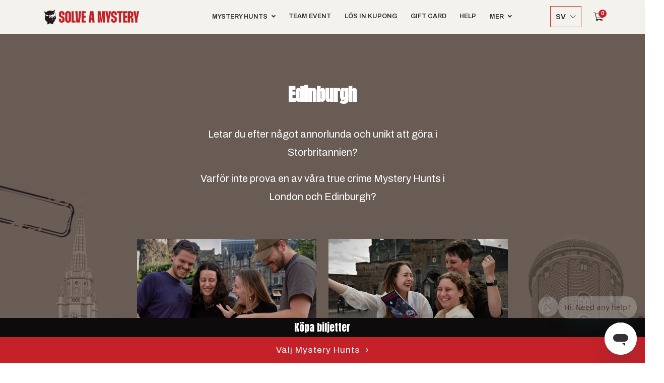

--- FILE ---
content_type: text/html; charset=utf-8
request_url: https://solveamystery.com/sv/collections/united-kingdom/Edinburgh
body_size: 17619
content:
<!doctype html>
<html class="no-js" lang="sv">
  <head>
    <meta charset="utf-8">
    <meta http-equiv="X-UA-Compatible" content="IE=edge">
    <meta name="viewport" content="width=device-width,initial-scale=1">
    <meta name="theme-color" content="">

    <link rel="canonical" href="https://solveamystery.com/sv/collections/united-kingdom/edinburgh"><link rel="icon" type="image/png" href="//solveamystery.com/cdn/shop/files/Ugle_sort_taenker.webp?crop=center&height=32&v=1702026910&width=32"><!-- Font -->
    <link rel="preconnect" href="https://fonts.googleapis.com">
    <link rel="preconnect" href="https://fonts.gstatic.com" crossorigin>
    <link href="//solveamystery.com/cdn/shop/t/2/assets/fonts-anton.css?v=148273839299589649381702009680" rel="stylesheet">
    <link href="//solveamystery.com/cdn/shop/t/2/assets/fonts-ar.css?v=172512824270038573331702009706" rel="stylesheet">
    <title>
      Storbritannien
 &ndash; tagged "Edinburgh" &ndash; Solve a Mystery</title>

    
      <meta name="description" content="Letar du efter något annorlunda och unikt att göra i Storbritannien? Varför inte prova en av våra true crime Mystery Hunts i London och Edinburgh?">
    

    

<meta property="og:site_name" content="Solve a Mystery">
<meta property="og:url" content="https://solveamystery.com/sv/collections/united-kingdom/edinburgh">
<meta property="og:title" content="Storbritannien">
<meta property="og:type" content="website">
<meta property="og:description" content="Letar du efter något annorlunda och unikt att göra i Storbritannien? Varför inte prova en av våra true crime Mystery Hunts i London och Edinburgh?"><meta property="og:image" content="http://solveamystery.com/cdn/shop/collections/Uk-02.jpg?v=1709800546">
  <meta property="og:image:secure_url" content="https://solveamystery.com/cdn/shop/collections/Uk-02.jpg?v=1709800546">
  <meta property="og:image:width" content="2545">
  <meta property="og:image:height" content="1576"><meta name="twitter:card" content="summary_large_image">
<meta name="twitter:title" content="Storbritannien">
<meta name="twitter:description" content="Letar du efter något annorlunda och unikt att göra i Storbritannien? Varför inte prova en av våra true crime Mystery Hunts i London och Edinburgh?">

    <meta name="google-site-verification" content="6NMwRCWf0L5NzBu2pegt2Bs9mBlrwKiWB_khA0ynz58">

    <!-- Package -->
    <link rel="stylesheet" href="//solveamystery.com/cdn/shop/t/2/assets/swiper.min.css?v=155235668187243853911701859591">
    <link rel="stylesheet" href="//solveamystery.com/cdn/shop/t/2/assets/bootstrap.min.css?v=135135217094592549851701859589">
    <link rel="stylesheet" href="//solveamystery.com/cdn/shop/t/2/assets/select2.min.css?v=22533140086930186061701859590">

    <link rel="stylesheet" href="//solveamystery.com/cdn/shop/t/2/assets/animate.min.css?v=117445339244174673761701859589">
    <link rel="stylesheet" href="//solveamystery.com/cdn/shop/t/2/assets/all.min.css?v=67074735700122630961701859590">
    <link rel="stylesheet" href="//solveamystery.com/cdn/shop/t/2/assets/meanmenu.min.css?v=179840705442279841421701859591">
    <link rel="stylesheet" href="//solveamystery.com/cdn/shop/t/2/assets/locomotive.min.css?v=86151079984560907441701859591">
    <link rel="stylesheet" href="//solveamystery.com/cdn/shop/t/2/assets/splitting.css?v=77211683804489994871701859590">
    <link rel="stylesheet" href="//solveamystery.com/cdn/shop/t/2/assets/splitting-cells.css?v=173183919288428185621701859589">
    <!-- Style -->
    <link rel="stylesheet" href="//solveamystery.com/cdn/shop/t/2/assets/style.min.css?v=121388584811702500961718858420">
    <script src="//solveamystery.com/cdn/shop/t/2/assets/splitting.min.js?v=161123785925030483801701859592" async></script>
    <script>
      window.dataLayer = window.dataLayer || [];
      function gtag(){dataLayer.push(arguments);}

      gtag('consent', 'default', {
          'ad_storage': 'denied',
          'ad_user_data': 'denied',
          'ad_personalization': 'denied',
          'analytics_storage': 'denied',
          'functionality_storage': 'granted',
          'personalization_storage': 'denied',
          'security_storage': 'granted',
          'wait_for_update': 500
      });
    </script>

    <!-- Google Tag Manager -->
    <script>
      (function(w,d,s,l,i){w[l]=w[l]||[];w[l].push({'gtm.start':new Date().getTime(),event:'gtm.js'});var f=d.getElementsByTagName(s)[0],j=d.createElement(s),dl=l!='dataLayer'?'&l='+l:'';j.async=true;j.src='https://www.googletagmanager.com/gtm.js?id='+i+dl;f.parentNode.insertBefore(j,f);})(window,document,'script','dataLayer','GTM-5KGT2VWG');
    </script>
    <!-- End Google Tag Manager -->

    <!-- Meta Pixel Code -->
    <script>
      !function(f,b,e,v,n,t,s) {if(f.fbq)return;n=f.fbq=function(){n.callMethod? n.callMethod.apply(n,arguments):n.queue.push(arguments)}; if(!f._fbq)f._fbq=n;n.push=n;n.loaded=!0;n.version='2.0'; n.queue=[];t=b.createElement(e);t.async=!0; t.src=v;s=b.getElementsByTagName(e)[0]; s.parentNode.insertBefore(t,s)}(window, document,'script', 'https://connect.facebook.net/en_US/fbevents.js');
      fbq('init', '400466972666862');
      fbq('track', 'PageView');
    </script>
    <!-- End Meta Pixel Code -->

    <script>window.performance && window.performance.mark && window.performance.mark('shopify.content_for_header.start');</script><meta id="shopify-digital-wallet" name="shopify-digital-wallet" content="/67860562166/digital_wallets/dialog">
<meta name="shopify-checkout-api-token" content="0b857c0fd4a2ce92c7161ab2a7123f7e">
<meta id="in-context-paypal-metadata" data-shop-id="67860562166" data-venmo-supported="false" data-environment="production" data-locale="en_US" data-paypal-v4="true" data-currency="USD">
<link rel="alternate" type="application/atom+xml" title="Feed" href="/sv/collections/united-kingdom/Edinburgh.atom" />
<link rel="alternate" hreflang="x-default" href="https://solveamystery.com/collections/united-kingdom/edinburgh">
<link rel="alternate" hreflang="da" href="https://solveamystery.com/da/collections/united-kingdom/edinburgh">
<link rel="alternate" hreflang="no" href="https://solveamystery.com/no/collections/united-kingdom/edinburgh">
<link rel="alternate" hreflang="sv" href="https://solveamystery.com/sv/collections/united-kingdom/edinburgh">
<link rel="alternate" type="application/json+oembed" href="https://solveamystery.com/sv/collections/united-kingdom/edinburgh.oembed">
<script async="async" src="/checkouts/internal/preloads.js?locale=sv-US"></script>
<link rel="preconnect" href="https://shop.app" crossorigin="anonymous">
<script async="async" src="https://shop.app/checkouts/internal/preloads.js?locale=sv-US&shop_id=67860562166" crossorigin="anonymous"></script>
<script id="apple-pay-shop-capabilities" type="application/json">{"shopId":67860562166,"countryCode":"SE","currencyCode":"USD","merchantCapabilities":["supports3DS"],"merchantId":"gid:\/\/shopify\/Shop\/67860562166","merchantName":"Solve a Mystery","requiredBillingContactFields":["postalAddress","email"],"requiredShippingContactFields":["postalAddress","email"],"shippingType":"shipping","supportedNetworks":["visa","maestro","masterCard","amex"],"total":{"type":"pending","label":"Solve a Mystery","amount":"1.00"},"shopifyPaymentsEnabled":true,"supportsSubscriptions":true}</script>
<script id="shopify-features" type="application/json">{"accessToken":"0b857c0fd4a2ce92c7161ab2a7123f7e","betas":["rich-media-storefront-analytics"],"domain":"solveamystery.com","predictiveSearch":true,"shopId":67860562166,"locale":"sv"}</script>
<script>var Shopify = Shopify || {};
Shopify.shop = "solve-a-mystery.myshopify.com";
Shopify.locale = "sv";
Shopify.currency = {"active":"USD","rate":"1.0"};
Shopify.country = "US";
Shopify.theme = {"name":"Solve a mystery","id":138681712886,"schema_name":"Solve a mystery","schema_version":"1.0.0","theme_store_id":null,"role":"main"};
Shopify.theme.handle = "null";
Shopify.theme.style = {"id":null,"handle":null};
Shopify.cdnHost = "solveamystery.com/cdn";
Shopify.routes = Shopify.routes || {};
Shopify.routes.root = "/sv/";</script>
<script type="module">!function(o){(o.Shopify=o.Shopify||{}).modules=!0}(window);</script>
<script>!function(o){function n(){var o=[];function n(){o.push(Array.prototype.slice.apply(arguments))}return n.q=o,n}var t=o.Shopify=o.Shopify||{};t.loadFeatures=n(),t.autoloadFeatures=n()}(window);</script>
<script>
  window.ShopifyPay = window.ShopifyPay || {};
  window.ShopifyPay.apiHost = "shop.app\/pay";
  window.ShopifyPay.redirectState = null;
</script>
<script id="shop-js-analytics" type="application/json">{"pageType":"collection"}</script>
<script defer="defer" async type="module" src="//solveamystery.com/cdn/shopifycloud/shop-js/modules/v2/client.init-shop-cart-sync_A2-UfxlJ.sv.esm.js"></script>
<script defer="defer" async type="module" src="//solveamystery.com/cdn/shopifycloud/shop-js/modules/v2/chunk.common_BcTsIl4l.esm.js"></script>
<script type="module">
  await import("//solveamystery.com/cdn/shopifycloud/shop-js/modules/v2/client.init-shop-cart-sync_A2-UfxlJ.sv.esm.js");
await import("//solveamystery.com/cdn/shopifycloud/shop-js/modules/v2/chunk.common_BcTsIl4l.esm.js");

  window.Shopify.SignInWithShop?.initShopCartSync?.({"fedCMEnabled":true,"windoidEnabled":true});

</script>
<script>
  window.Shopify = window.Shopify || {};
  if (!window.Shopify.featureAssets) window.Shopify.featureAssets = {};
  window.Shopify.featureAssets['shop-js'] = {"shop-cart-sync":["modules/v2/client.shop-cart-sync_DAiOe7Hi.sv.esm.js","modules/v2/chunk.common_BcTsIl4l.esm.js"],"init-fed-cm":["modules/v2/client.init-fed-cm_BnZze6W7.sv.esm.js","modules/v2/chunk.common_BcTsIl4l.esm.js"],"init-shop-email-lookup-coordinator":["modules/v2/client.init-shop-email-lookup-coordinator_B3nN8Wqo.sv.esm.js","modules/v2/chunk.common_BcTsIl4l.esm.js"],"shop-cash-offers":["modules/v2/client.shop-cash-offers_DhCpk-l5.sv.esm.js","modules/v2/chunk.common_BcTsIl4l.esm.js","modules/v2/chunk.modal_DcS-kSV-.esm.js"],"init-shop-cart-sync":["modules/v2/client.init-shop-cart-sync_A2-UfxlJ.sv.esm.js","modules/v2/chunk.common_BcTsIl4l.esm.js"],"init-windoid":["modules/v2/client.init-windoid_B_wzilzu.sv.esm.js","modules/v2/chunk.common_BcTsIl4l.esm.js"],"shop-toast-manager":["modules/v2/client.shop-toast-manager_BiGph6wL.sv.esm.js","modules/v2/chunk.common_BcTsIl4l.esm.js"],"pay-button":["modules/v2/client.pay-button_JaiRE_Q4.sv.esm.js","modules/v2/chunk.common_BcTsIl4l.esm.js"],"shop-button":["modules/v2/client.shop-button_BE-_p9Tf.sv.esm.js","modules/v2/chunk.common_BcTsIl4l.esm.js"],"shop-login-button":["modules/v2/client.shop-login-button_DvjdiJQp.sv.esm.js","modules/v2/chunk.common_BcTsIl4l.esm.js","modules/v2/chunk.modal_DcS-kSV-.esm.js"],"avatar":["modules/v2/client.avatar_BTnouDA3.sv.esm.js"],"shop-follow-button":["modules/v2/client.shop-follow-button_HxF2Ht0j.sv.esm.js","modules/v2/chunk.common_BcTsIl4l.esm.js","modules/v2/chunk.modal_DcS-kSV-.esm.js"],"init-customer-accounts-sign-up":["modules/v2/client.init-customer-accounts-sign-up_Cw5GRqsR.sv.esm.js","modules/v2/client.shop-login-button_DvjdiJQp.sv.esm.js","modules/v2/chunk.common_BcTsIl4l.esm.js","modules/v2/chunk.modal_DcS-kSV-.esm.js"],"init-shop-for-new-customer-accounts":["modules/v2/client.init-shop-for-new-customer-accounts_BVV_wlRJ.sv.esm.js","modules/v2/client.shop-login-button_DvjdiJQp.sv.esm.js","modules/v2/chunk.common_BcTsIl4l.esm.js","modules/v2/chunk.modal_DcS-kSV-.esm.js"],"init-customer-accounts":["modules/v2/client.init-customer-accounts_n7OUFU-l.sv.esm.js","modules/v2/client.shop-login-button_DvjdiJQp.sv.esm.js","modules/v2/chunk.common_BcTsIl4l.esm.js","modules/v2/chunk.modal_DcS-kSV-.esm.js"],"checkout-modal":["modules/v2/client.checkout-modal_B7Drr4MW.sv.esm.js","modules/v2/chunk.common_BcTsIl4l.esm.js","modules/v2/chunk.modal_DcS-kSV-.esm.js"],"lead-capture":["modules/v2/client.lead-capture_qnwe74mi.sv.esm.js","modules/v2/chunk.common_BcTsIl4l.esm.js","modules/v2/chunk.modal_DcS-kSV-.esm.js"],"shop-login":["modules/v2/client.shop-login_BkcLh8p3.sv.esm.js","modules/v2/chunk.common_BcTsIl4l.esm.js","modules/v2/chunk.modal_DcS-kSV-.esm.js"],"payment-terms":["modules/v2/client.payment-terms_Di7RLoHb.sv.esm.js","modules/v2/chunk.common_BcTsIl4l.esm.js","modules/v2/chunk.modal_DcS-kSV-.esm.js"]};
</script>
<script>(function() {
  var isLoaded = false;
  function asyncLoad() {
    if (isLoaded) return;
    isLoaded = true;
    var urls = ["https:\/\/shy.elfsight.com\/p\/platform.js?shop=solve-a-mystery.myshopify.com","https:\/\/chimpstatic.com\/mcjs-connected\/js\/users\/820b098c191298d1bb469c250\/e99dc65c7c209e63e6408f081.js?shop=solve-a-mystery.myshopify.com"];
    for (var i = 0; i < urls.length; i++) {
      var s = document.createElement('script');
      s.type = 'text/javascript';
      s.async = true;
      s.src = urls[i];
      var x = document.getElementsByTagName('script')[0];
      x.parentNode.insertBefore(s, x);
    }
  };
  if(window.attachEvent) {
    window.attachEvent('onload', asyncLoad);
  } else {
    window.addEventListener('load', asyncLoad, false);
  }
})();</script>
<script id="__st">var __st={"a":67860562166,"offset":3600,"reqid":"3c65b5c0-5815-4864-848b-2b87b8ed3767-1765043501","pageurl":"solveamystery.com\/sv\/collections\/united-kingdom\/Edinburgh","u":"745a4412a629","p":"collection","rtyp":"collection","rid":410659324150};</script>
<script>window.ShopifyPaypalV4VisibilityTracking = true;</script>
<script id="captcha-bootstrap">!function(){'use strict';const t='contact',e='account',n='new_comment',o=[[t,t],['blogs',n],['comments',n],[t,'customer']],c=[[e,'customer_login'],[e,'guest_login'],[e,'recover_customer_password'],[e,'create_customer']],r=t=>t.map((([t,e])=>`form[action*='/${t}']:not([data-nocaptcha='true']) input[name='form_type'][value='${e}']`)).join(','),a=t=>()=>t?[...document.querySelectorAll(t)].map((t=>t.form)):[];function s(){const t=[...o],e=r(t);return a(e)}const i='password',u='form_key',d=['recaptcha-v3-token','g-recaptcha-response','h-captcha-response',i],f=()=>{try{return window.sessionStorage}catch{return}},m='__shopify_v',_=t=>t.elements[u];function p(t,e,n=!1){try{const o=window.sessionStorage,c=JSON.parse(o.getItem(e)),{data:r}=function(t){const{data:e,action:n}=t;return t[m]||n?{data:e,action:n}:{data:t,action:n}}(c);for(const[e,n]of Object.entries(r))t.elements[e]&&(t.elements[e].value=n);n&&o.removeItem(e)}catch(o){console.error('form repopulation failed',{error:o})}}const l='form_type',E='cptcha';function T(t){t.dataset[E]=!0}const w=window,h=w.document,L='Shopify',v='ce_forms',y='captcha';let A=!1;((t,e)=>{const n=(g='f06e6c50-85a8-45c8-87d0-21a2b65856fe',I='https://cdn.shopify.com/shopifycloud/storefront-forms-hcaptcha/ce_storefront_forms_captcha_hcaptcha.v1.5.2.iife.js',D={infoText:'Skyddas av hCaptcha',privacyText:'Integritet',termsText:'Villkor'},(t,e,n)=>{const o=w[L][v],c=o.bindForm;if(c)return c(t,g,e,D).then(n);var r;o.q.push([[t,g,e,D],n]),r=I,A||(h.body.append(Object.assign(h.createElement('script'),{id:'captcha-provider',async:!0,src:r})),A=!0)});var g,I,D;w[L]=w[L]||{},w[L][v]=w[L][v]||{},w[L][v].q=[],w[L][y]=w[L][y]||{},w[L][y].protect=function(t,e){n(t,void 0,e),T(t)},Object.freeze(w[L][y]),function(t,e,n,w,h,L){const[v,y,A,g]=function(t,e,n){const i=e?o:[],u=t?c:[],d=[...i,...u],f=r(d),m=r(i),_=r(d.filter((([t,e])=>n.includes(e))));return[a(f),a(m),a(_),s()]}(w,h,L),I=t=>{const e=t.target;return e instanceof HTMLFormElement?e:e&&e.form},D=t=>v().includes(t);t.addEventListener('submit',(t=>{const e=I(t);if(!e)return;const n=D(e)&&!e.dataset.hcaptchaBound&&!e.dataset.recaptchaBound,o=_(e),c=g().includes(e)&&(!o||!o.value);(n||c)&&t.preventDefault(),c&&!n&&(function(t){try{if(!f())return;!function(t){const e=f();if(!e)return;const n=_(t);if(!n)return;const o=n.value;o&&e.removeItem(o)}(t);const e=Array.from(Array(32),(()=>Math.random().toString(36)[2])).join('');!function(t,e){_(t)||t.append(Object.assign(document.createElement('input'),{type:'hidden',name:u})),t.elements[u].value=e}(t,e),function(t,e){const n=f();if(!n)return;const o=[...t.querySelectorAll(`input[type='${i}']`)].map((({name:t})=>t)),c=[...d,...o],r={};for(const[a,s]of new FormData(t).entries())c.includes(a)||(r[a]=s);n.setItem(e,JSON.stringify({[m]:1,action:t.action,data:r}))}(t,e)}catch(e){console.error('failed to persist form',e)}}(e),e.submit())}));const S=(t,e)=>{t&&!t.dataset[E]&&(n(t,e.some((e=>e===t))),T(t))};for(const o of['focusin','change'])t.addEventListener(o,(t=>{const e=I(t);D(e)&&S(e,y())}));const B=e.get('form_key'),M=e.get(l),P=B&&M;t.addEventListener('DOMContentLoaded',(()=>{const t=y();if(P)for(const e of t)e.elements[l].value===M&&p(e,B);[...new Set([...A(),...v().filter((t=>'true'===t.dataset.shopifyCaptcha))])].forEach((e=>S(e,t)))}))}(h,new URLSearchParams(w.location.search),n,t,e,['guest_login'])})(!0,!0)}();</script>
<script integrity="sha256-52AcMU7V7pcBOXWImdc/TAGTFKeNjmkeM1Pvks/DTgc=" data-source-attribution="shopify.loadfeatures" defer="defer" src="//solveamystery.com/cdn/shopifycloud/storefront/assets/storefront/load_feature-81c60534.js" crossorigin="anonymous"></script>
<script crossorigin="anonymous" defer="defer" src="//solveamystery.com/cdn/shopifycloud/storefront/assets/shopify_pay/storefront-65b4c6d7.js?v=20250812"></script>
<script data-source-attribution="shopify.dynamic_checkout.dynamic.init">var Shopify=Shopify||{};Shopify.PaymentButton=Shopify.PaymentButton||{isStorefrontPortableWallets:!0,init:function(){window.Shopify.PaymentButton.init=function(){};var t=document.createElement("script");t.src="https://solveamystery.com/cdn/shopifycloud/portable-wallets/latest/portable-wallets.sv.js",t.type="module",document.head.appendChild(t)}};
</script>
<script data-source-attribution="shopify.dynamic_checkout.buyer_consent">
  function portableWalletsHideBuyerConsent(e){var t=document.getElementById("shopify-buyer-consent"),n=document.getElementById("shopify-subscription-policy-button");t&&n&&(t.classList.add("hidden"),t.setAttribute("aria-hidden","true"),n.removeEventListener("click",e))}function portableWalletsShowBuyerConsent(e){var t=document.getElementById("shopify-buyer-consent"),n=document.getElementById("shopify-subscription-policy-button");t&&n&&(t.classList.remove("hidden"),t.removeAttribute("aria-hidden"),n.addEventListener("click",e))}window.Shopify?.PaymentButton&&(window.Shopify.PaymentButton.hideBuyerConsent=portableWalletsHideBuyerConsent,window.Shopify.PaymentButton.showBuyerConsent=portableWalletsShowBuyerConsent);
</script>
<script data-source-attribution="shopify.dynamic_checkout.cart.bootstrap">document.addEventListener("DOMContentLoaded",(function(){function t(){return document.querySelector("shopify-accelerated-checkout-cart, shopify-accelerated-checkout")}if(t())Shopify.PaymentButton.init();else{new MutationObserver((function(e,n){t()&&(Shopify.PaymentButton.init(),n.disconnect())})).observe(document.body,{childList:!0,subtree:!0})}}));
</script>
<link id="shopify-accelerated-checkout-styles" rel="stylesheet" media="screen" href="https://solveamystery.com/cdn/shopifycloud/portable-wallets/latest/accelerated-checkout-backwards-compat.css" crossorigin="anonymous">
<style id="shopify-accelerated-checkout-cart">
        #shopify-buyer-consent {
  margin-top: 1em;
  display: inline-block;
  width: 100%;
}

#shopify-buyer-consent.hidden {
  display: none;
}

#shopify-subscription-policy-button {
  background: none;
  border: none;
  padding: 0;
  text-decoration: underline;
  font-size: inherit;
  cursor: pointer;
}

#shopify-subscription-policy-button::before {
  box-shadow: none;
}

      </style>

<script>window.performance && window.performance.mark && window.performance.mark('shopify.content_for_header.end');</script>
    <style>
      .how-to-line {
        max-height: 100%;
        height: 100%;
      }
      .how-to-line svg{
        position: absolute;
        top: 0;
        left: 0;

        height: 100%
      }
      .site-footer .footer-1 .item-footer {
        max-width: 100%
      }
      .site-footer .footer-1 .item-footer a {
            word-break: normal;
      }
      @media (max-width: 991.82px) {
        .container, .container-lg, .container-md, .container-sm {
          max-width: 100%
        }
      }
    </style>
    
    <link rel="preconnect" href="https://fonts.googleapis.com">
    <link rel="preconnect" href="https://fonts.gstatic.com" crossorigin>
    <link rel="preconnect" href="https://d2ls1pfffhvy22.cloudfront.net">


    

    

    

    
  
  

<!-- BEGIN app block: shopify://apps/stape-conversion-tracking/blocks/gtm/7e13c847-7971-409d-8fe0-29ec14d5f048 --><script>
  window.lsData = {};
  window.dataLayer = window.dataLayer || [];
  window.addEventListener("message", (event) => {
    if (event.data?.event) {
      window.dataLayer.push(event.data);
    }
  });
  window.dataShopStape = {
    shop: "solveamystery.com",
    shopId: "67860562166",
  }
</script>
<script src="https://cdn.shopify.com/extensions/019ae668-a431-7e51-bf8d-74ee3ce8e01f/stape-remix-22/assets/custom_user_id.js" defer></script>

<!-- END app block --><!-- BEGIN app block: shopify://apps/pagefly-page-builder/blocks/app-embed/83e179f7-59a0-4589-8c66-c0dddf959200 -->

<!-- BEGIN app snippet: pagefly-cro-ab-testing-main -->







<script>
  ;(function () {
    const url = new URL(window.location)
    const viewParam = url.searchParams.get('view')
    if (viewParam && viewParam.includes('variant-pf-')) {
      url.searchParams.set('pf_v', viewParam)
      url.searchParams.delete('view')
      window.history.replaceState({}, '', url)
    }
  })()
</script>



<script type='module'>
  
  window.PAGEFLY_CRO = window.PAGEFLY_CRO || {}

  window.PAGEFLY_CRO['data_debug'] = {
    original_template_suffix: "all_collections",
    allow_ab_test: false,
    ab_test_start_time: 0,
    ab_test_end_time: 0,
    today_date_time: 1765043502000,
  }
  window.PAGEFLY_CRO['GA4'] = { enabled: false}
</script>

<!-- END app snippet -->








  <script src='https://cdn.shopify.com/extensions/019ae87c-aae0-76a7-9670-4feea5a1ac85/pagefly-page-builder-201/assets/pagefly-helper.js' defer='defer'></script>

  <script src='https://cdn.shopify.com/extensions/019ae87c-aae0-76a7-9670-4feea5a1ac85/pagefly-page-builder-201/assets/pagefly-general-helper.js' defer='defer'></script>

  <script src='https://cdn.shopify.com/extensions/019ae87c-aae0-76a7-9670-4feea5a1ac85/pagefly-page-builder-201/assets/pagefly-snap-slider.js' defer='defer'></script>

  <script src='https://cdn.shopify.com/extensions/019ae87c-aae0-76a7-9670-4feea5a1ac85/pagefly-page-builder-201/assets/pagefly-slideshow-v3.js' defer='defer'></script>

  <script src='https://cdn.shopify.com/extensions/019ae87c-aae0-76a7-9670-4feea5a1ac85/pagefly-page-builder-201/assets/pagefly-slideshow-v4.js' defer='defer'></script>

  <script src='https://cdn.shopify.com/extensions/019ae87c-aae0-76a7-9670-4feea5a1ac85/pagefly-page-builder-201/assets/pagefly-glider.js' defer='defer'></script>

  <script src='https://cdn.shopify.com/extensions/019ae87c-aae0-76a7-9670-4feea5a1ac85/pagefly-page-builder-201/assets/pagefly-slideshow-v1-v2.js' defer='defer'></script>

  <script src='https://cdn.shopify.com/extensions/019ae87c-aae0-76a7-9670-4feea5a1ac85/pagefly-page-builder-201/assets/pagefly-product-media.js' defer='defer'></script>

  <script src='https://cdn.shopify.com/extensions/019ae87c-aae0-76a7-9670-4feea5a1ac85/pagefly-page-builder-201/assets/pagefly-product.js' defer='defer'></script>


<script id='pagefly-helper-data' type='application/json'>
  {
    "page_optimization": {
      "assets_prefetching": false
    },
    "elements_asset_mapper": {
      "Accordion": "https://cdn.shopify.com/extensions/019ae87c-aae0-76a7-9670-4feea5a1ac85/pagefly-page-builder-201/assets/pagefly-accordion.js",
      "Accordion3": "https://cdn.shopify.com/extensions/019ae87c-aae0-76a7-9670-4feea5a1ac85/pagefly-page-builder-201/assets/pagefly-accordion3.js",
      "CountDown": "https://cdn.shopify.com/extensions/019ae87c-aae0-76a7-9670-4feea5a1ac85/pagefly-page-builder-201/assets/pagefly-countdown.js",
      "GMap1": "https://cdn.shopify.com/extensions/019ae87c-aae0-76a7-9670-4feea5a1ac85/pagefly-page-builder-201/assets/pagefly-gmap.js",
      "GMap2": "https://cdn.shopify.com/extensions/019ae87c-aae0-76a7-9670-4feea5a1ac85/pagefly-page-builder-201/assets/pagefly-gmap.js",
      "GMapBasicV2": "https://cdn.shopify.com/extensions/019ae87c-aae0-76a7-9670-4feea5a1ac85/pagefly-page-builder-201/assets/pagefly-gmap.js",
      "GMapAdvancedV2": "https://cdn.shopify.com/extensions/019ae87c-aae0-76a7-9670-4feea5a1ac85/pagefly-page-builder-201/assets/pagefly-gmap.js",
      "HTML.Video": "https://cdn.shopify.com/extensions/019ae87c-aae0-76a7-9670-4feea5a1ac85/pagefly-page-builder-201/assets/pagefly-htmlvideo.js",
      "HTML.Video2": "https://cdn.shopify.com/extensions/019ae87c-aae0-76a7-9670-4feea5a1ac85/pagefly-page-builder-201/assets/pagefly-htmlvideo2.js",
      "HTML.Video3": "https://cdn.shopify.com/extensions/019ae87c-aae0-76a7-9670-4feea5a1ac85/pagefly-page-builder-201/assets/pagefly-htmlvideo2.js",
      "BackgroundVideo": "https://cdn.shopify.com/extensions/019ae87c-aae0-76a7-9670-4feea5a1ac85/pagefly-page-builder-201/assets/pagefly-htmlvideo2.js",
      "Instagram": "https://cdn.shopify.com/extensions/019ae87c-aae0-76a7-9670-4feea5a1ac85/pagefly-page-builder-201/assets/pagefly-instagram.js",
      "Instagram2": "https://cdn.shopify.com/extensions/019ae87c-aae0-76a7-9670-4feea5a1ac85/pagefly-page-builder-201/assets/pagefly-instagram.js",
      "Insta3": "https://cdn.shopify.com/extensions/019ae87c-aae0-76a7-9670-4feea5a1ac85/pagefly-page-builder-201/assets/pagefly-instagram3.js",
      "Tabs": "https://cdn.shopify.com/extensions/019ae87c-aae0-76a7-9670-4feea5a1ac85/pagefly-page-builder-201/assets/pagefly-tab.js",
      "Tabs3": "https://cdn.shopify.com/extensions/019ae87c-aae0-76a7-9670-4feea5a1ac85/pagefly-page-builder-201/assets/pagefly-tab3.js",
      "ProductBox": "https://cdn.shopify.com/extensions/019ae87c-aae0-76a7-9670-4feea5a1ac85/pagefly-page-builder-201/assets/pagefly-cart.js",
      "FBPageBox2": "https://cdn.shopify.com/extensions/019ae87c-aae0-76a7-9670-4feea5a1ac85/pagefly-page-builder-201/assets/pagefly-facebook.js",
      "FBLikeButton2": "https://cdn.shopify.com/extensions/019ae87c-aae0-76a7-9670-4feea5a1ac85/pagefly-page-builder-201/assets/pagefly-facebook.js",
      "TwitterFeed2": "https://cdn.shopify.com/extensions/019ae87c-aae0-76a7-9670-4feea5a1ac85/pagefly-page-builder-201/assets/pagefly-twitter.js",
      "Paragraph4": "https://cdn.shopify.com/extensions/019ae87c-aae0-76a7-9670-4feea5a1ac85/pagefly-page-builder-201/assets/pagefly-paragraph4.js",

      "AliReviews": "https://cdn.shopify.com/extensions/019ae87c-aae0-76a7-9670-4feea5a1ac85/pagefly-page-builder-201/assets/pagefly-3rd-elements.js",
      "BackInStock": "https://cdn.shopify.com/extensions/019ae87c-aae0-76a7-9670-4feea5a1ac85/pagefly-page-builder-201/assets/pagefly-3rd-elements.js",
      "GloboBackInStock": "https://cdn.shopify.com/extensions/019ae87c-aae0-76a7-9670-4feea5a1ac85/pagefly-page-builder-201/assets/pagefly-3rd-elements.js",
      "GrowaveWishlist": "https://cdn.shopify.com/extensions/019ae87c-aae0-76a7-9670-4feea5a1ac85/pagefly-page-builder-201/assets/pagefly-3rd-elements.js",
      "InfiniteOptionsShopPad": "https://cdn.shopify.com/extensions/019ae87c-aae0-76a7-9670-4feea5a1ac85/pagefly-page-builder-201/assets/pagefly-3rd-elements.js",
      "InkybayProductPersonalizer": "https://cdn.shopify.com/extensions/019ae87c-aae0-76a7-9670-4feea5a1ac85/pagefly-page-builder-201/assets/pagefly-3rd-elements.js",
      "LimeSpot": "https://cdn.shopify.com/extensions/019ae87c-aae0-76a7-9670-4feea5a1ac85/pagefly-page-builder-201/assets/pagefly-3rd-elements.js",
      "Loox": "https://cdn.shopify.com/extensions/019ae87c-aae0-76a7-9670-4feea5a1ac85/pagefly-page-builder-201/assets/pagefly-3rd-elements.js",
      "Opinew": "https://cdn.shopify.com/extensions/019ae87c-aae0-76a7-9670-4feea5a1ac85/pagefly-page-builder-201/assets/pagefly-3rd-elements.js",
      "Powr": "https://cdn.shopify.com/extensions/019ae87c-aae0-76a7-9670-4feea5a1ac85/pagefly-page-builder-201/assets/pagefly-3rd-elements.js",
      "ProductReviews": "https://cdn.shopify.com/extensions/019ae87c-aae0-76a7-9670-4feea5a1ac85/pagefly-page-builder-201/assets/pagefly-3rd-elements.js",
      "PushOwl": "https://cdn.shopify.com/extensions/019ae87c-aae0-76a7-9670-4feea5a1ac85/pagefly-page-builder-201/assets/pagefly-3rd-elements.js",
      "ReCharge": "https://cdn.shopify.com/extensions/019ae87c-aae0-76a7-9670-4feea5a1ac85/pagefly-page-builder-201/assets/pagefly-3rd-elements.js",
      "Rivyo": "https://cdn.shopify.com/extensions/019ae87c-aae0-76a7-9670-4feea5a1ac85/pagefly-page-builder-201/assets/pagefly-3rd-elements.js",
      "TrackingMore": "https://cdn.shopify.com/extensions/019ae87c-aae0-76a7-9670-4feea5a1ac85/pagefly-page-builder-201/assets/pagefly-3rd-elements.js",
      "Vitals": "https://cdn.shopify.com/extensions/019ae87c-aae0-76a7-9670-4feea5a1ac85/pagefly-page-builder-201/assets/pagefly-3rd-elements.js",
      "Wiser": "https://cdn.shopify.com/extensions/019ae87c-aae0-76a7-9670-4feea5a1ac85/pagefly-page-builder-201/assets/pagefly-3rd-elements.js"
    },
    "custom_elements_mapper": {
      "pf-click-action-element": "https://cdn.shopify.com/extensions/019ae87c-aae0-76a7-9670-4feea5a1ac85/pagefly-page-builder-201/assets/pagefly-click-action-element.js",
      "pf-dialog-element": "https://cdn.shopify.com/extensions/019ae87c-aae0-76a7-9670-4feea5a1ac85/pagefly-page-builder-201/assets/pagefly-dialog-element.js"
    }
  }
</script>


<!-- END app block --><script src="https://cdn.shopify.com/extensions/019ae668-a431-7e51-bf8d-74ee3ce8e01f/stape-remix-22/assets/widget.js" type="text/javascript" defer="defer"></script>
<link href="https://monorail-edge.shopifysvc.com" rel="dns-prefetch">
<script>(function(){if ("sendBeacon" in navigator && "performance" in window) {try {var session_token_from_headers = performance.getEntriesByType('navigation')[0].serverTiming.find(x => x.name == '_s').description;} catch {var session_token_from_headers = undefined;}var session_cookie_matches = document.cookie.match(/_shopify_s=([^;]*)/);var session_token_from_cookie = session_cookie_matches && session_cookie_matches.length === 2 ? session_cookie_matches[1] : "";var session_token = session_token_from_headers || session_token_from_cookie || "";function handle_abandonment_event(e) {var entries = performance.getEntries().filter(function(entry) {return /monorail-edge.shopifysvc.com/.test(entry.name);});if (!window.abandonment_tracked && entries.length === 0) {window.abandonment_tracked = true;var currentMs = Date.now();var navigation_start = performance.timing.navigationStart;var payload = {shop_id: 67860562166,url: window.location.href,navigation_start,duration: currentMs - navigation_start,session_token,page_type: "collection"};window.navigator.sendBeacon("https://monorail-edge.shopifysvc.com/v1/produce", JSON.stringify({schema_id: "online_store_buyer_site_abandonment/1.1",payload: payload,metadata: {event_created_at_ms: currentMs,event_sent_at_ms: currentMs}}));}}window.addEventListener('pagehide', handle_abandonment_event);}}());</script>
<script id="web-pixels-manager-setup">(function e(e,d,r,n,o){if(void 0===o&&(o={}),!Boolean(null===(a=null===(i=window.Shopify)||void 0===i?void 0:i.analytics)||void 0===a?void 0:a.replayQueue)){var i,a;window.Shopify=window.Shopify||{};var t=window.Shopify;t.analytics=t.analytics||{};var s=t.analytics;s.replayQueue=[],s.publish=function(e,d,r){return s.replayQueue.push([e,d,r]),!0};try{self.performance.mark("wpm:start")}catch(e){}var l=function(){var e={modern:/Edge?\/(1{2}[4-9]|1[2-9]\d|[2-9]\d{2}|\d{4,})\.\d+(\.\d+|)|Firefox\/(1{2}[4-9]|1[2-9]\d|[2-9]\d{2}|\d{4,})\.\d+(\.\d+|)|Chrom(ium|e)\/(9{2}|\d{3,})\.\d+(\.\d+|)|(Maci|X1{2}).+ Version\/(15\.\d+|(1[6-9]|[2-9]\d|\d{3,})\.\d+)([,.]\d+|)( \(\w+\)|)( Mobile\/\w+|) Safari\/|Chrome.+OPR\/(9{2}|\d{3,})\.\d+\.\d+|(CPU[ +]OS|iPhone[ +]OS|CPU[ +]iPhone|CPU IPhone OS|CPU iPad OS)[ +]+(15[._]\d+|(1[6-9]|[2-9]\d|\d{3,})[._]\d+)([._]\d+|)|Android:?[ /-](13[3-9]|1[4-9]\d|[2-9]\d{2}|\d{4,})(\.\d+|)(\.\d+|)|Android.+Firefox\/(13[5-9]|1[4-9]\d|[2-9]\d{2}|\d{4,})\.\d+(\.\d+|)|Android.+Chrom(ium|e)\/(13[3-9]|1[4-9]\d|[2-9]\d{2}|\d{4,})\.\d+(\.\d+|)|SamsungBrowser\/([2-9]\d|\d{3,})\.\d+/,legacy:/Edge?\/(1[6-9]|[2-9]\d|\d{3,})\.\d+(\.\d+|)|Firefox\/(5[4-9]|[6-9]\d|\d{3,})\.\d+(\.\d+|)|Chrom(ium|e)\/(5[1-9]|[6-9]\d|\d{3,})\.\d+(\.\d+|)([\d.]+$|.*Safari\/(?![\d.]+ Edge\/[\d.]+$))|(Maci|X1{2}).+ Version\/(10\.\d+|(1[1-9]|[2-9]\d|\d{3,})\.\d+)([,.]\d+|)( \(\w+\)|)( Mobile\/\w+|) Safari\/|Chrome.+OPR\/(3[89]|[4-9]\d|\d{3,})\.\d+\.\d+|(CPU[ +]OS|iPhone[ +]OS|CPU[ +]iPhone|CPU IPhone OS|CPU iPad OS)[ +]+(10[._]\d+|(1[1-9]|[2-9]\d|\d{3,})[._]\d+)([._]\d+|)|Android:?[ /-](13[3-9]|1[4-9]\d|[2-9]\d{2}|\d{4,})(\.\d+|)(\.\d+|)|Mobile Safari.+OPR\/([89]\d|\d{3,})\.\d+\.\d+|Android.+Firefox\/(13[5-9]|1[4-9]\d|[2-9]\d{2}|\d{4,})\.\d+(\.\d+|)|Android.+Chrom(ium|e)\/(13[3-9]|1[4-9]\d|[2-9]\d{2}|\d{4,})\.\d+(\.\d+|)|Android.+(UC? ?Browser|UCWEB|U3)[ /]?(15\.([5-9]|\d{2,})|(1[6-9]|[2-9]\d|\d{3,})\.\d+)\.\d+|SamsungBrowser\/(5\.\d+|([6-9]|\d{2,})\.\d+)|Android.+MQ{2}Browser\/(14(\.(9|\d{2,})|)|(1[5-9]|[2-9]\d|\d{3,})(\.\d+|))(\.\d+|)|K[Aa][Ii]OS\/(3\.\d+|([4-9]|\d{2,})\.\d+)(\.\d+|)/},d=e.modern,r=e.legacy,n=navigator.userAgent;return n.match(d)?"modern":n.match(r)?"legacy":"unknown"}(),u="modern"===l?"modern":"legacy",c=(null!=n?n:{modern:"",legacy:""})[u],f=function(e){return[e.baseUrl,"/wpm","/b",e.hashVersion,"modern"===e.buildTarget?"m":"l",".js"].join("")}({baseUrl:d,hashVersion:r,buildTarget:u}),m=function(e){var d=e.version,r=e.bundleTarget,n=e.surface,o=e.pageUrl,i=e.monorailEndpoint;return{emit:function(e){var a=e.status,t=e.errorMsg,s=(new Date).getTime(),l=JSON.stringify({metadata:{event_sent_at_ms:s},events:[{schema_id:"web_pixels_manager_load/3.1",payload:{version:d,bundle_target:r,page_url:o,status:a,surface:n,error_msg:t},metadata:{event_created_at_ms:s}}]});if(!i)return console&&console.warn&&console.warn("[Web Pixels Manager] No Monorail endpoint provided, skipping logging."),!1;try{return self.navigator.sendBeacon.bind(self.navigator)(i,l)}catch(e){}var u=new XMLHttpRequest;try{return u.open("POST",i,!0),u.setRequestHeader("Content-Type","text/plain"),u.send(l),!0}catch(e){return console&&console.warn&&console.warn("[Web Pixels Manager] Got an unhandled error while logging to Monorail."),!1}}}}({version:r,bundleTarget:l,surface:e.surface,pageUrl:self.location.href,monorailEndpoint:e.monorailEndpoint});try{o.browserTarget=l,function(e){var d=e.src,r=e.async,n=void 0===r||r,o=e.onload,i=e.onerror,a=e.sri,t=e.scriptDataAttributes,s=void 0===t?{}:t,l=document.createElement("script"),u=document.querySelector("head"),c=document.querySelector("body");if(l.async=n,l.src=d,a&&(l.integrity=a,l.crossOrigin="anonymous"),s)for(var f in s)if(Object.prototype.hasOwnProperty.call(s,f))try{l.dataset[f]=s[f]}catch(e){}if(o&&l.addEventListener("load",o),i&&l.addEventListener("error",i),u)u.appendChild(l);else{if(!c)throw new Error("Did not find a head or body element to append the script");c.appendChild(l)}}({src:f,async:!0,onload:function(){if(!function(){var e,d;return Boolean(null===(d=null===(e=window.Shopify)||void 0===e?void 0:e.analytics)||void 0===d?void 0:d.initialized)}()){var d=window.webPixelsManager.init(e)||void 0;if(d){var r=window.Shopify.analytics;r.replayQueue.forEach((function(e){var r=e[0],n=e[1],o=e[2];d.publishCustomEvent(r,n,o)})),r.replayQueue=[],r.publish=d.publishCustomEvent,r.visitor=d.visitor,r.initialized=!0}}},onerror:function(){return m.emit({status:"failed",errorMsg:"".concat(f," has failed to load")})},sri:function(e){var d=/^sha384-[A-Za-z0-9+/=]+$/;return"string"==typeof e&&d.test(e)}(c)?c:"",scriptDataAttributes:o}),m.emit({status:"loading"})}catch(e){m.emit({status:"failed",errorMsg:(null==e?void 0:e.message)||"Unknown error"})}}})({shopId: 67860562166,storefrontBaseUrl: "https://solveamystery.com",extensionsBaseUrl: "https://extensions.shopifycdn.com/cdn/shopifycloud/web-pixels-manager",monorailEndpoint: "https://monorail-edge.shopifysvc.com/unstable/produce_batch",surface: "storefront-renderer",enabledBetaFlags: ["2dca8a86"],webPixelsConfigList: [{"id":"1733329280","configuration":"{\"config\":\"{\\\"pixel_id\\\":\\\"AW-614239040\\\",\\\"google_tag_ids\\\":[\\\"AW-614239040\\\"],\\\"gtag_events\\\":[{\\\"type\\\":\\\"search\\\",\\\"action_label\\\":\\\"AW-614239040\\\/9WpzCNSutqoaEMCW8qQC\\\"},{\\\"type\\\":\\\"begin_checkout\\\",\\\"action_label\\\":\\\"AW-614239040\\\/sFvNCKmhtqoaEMCW8qQC\\\"},{\\\"type\\\":\\\"view_item\\\",\\\"action_label\\\":\\\"AW-614239040\\\/5UKzCLKhtqoaEMCW8qQC\\\"},{\\\"type\\\":\\\"purchase\\\",\\\"action_label\\\":\\\"AW-614239040\\\/bOJgCK6gtqoaEMCW8qQC\\\"},{\\\"type\\\":\\\"page_view\\\",\\\"action_label\\\":\\\"AW-614239040\\\/Qv-ACK-htqoaEMCW8qQC\\\"},{\\\"type\\\":\\\"add_payment_info\\\",\\\"action_label\\\":\\\"AW-614239040\\\/W5pnCNeutqoaEMCW8qQC\\\"},{\\\"type\\\":\\\"add_to_cart\\\",\\\"action_label\\\":\\\"AW-614239040\\\/jLh7CKyhtqoaEMCW8qQC\\\"}],\\\"enable_monitoring_mode\\\":false}\"}","eventPayloadVersion":"v1","runtimeContext":"OPEN","scriptVersion":"b2a88bafab3e21179ed38636efcd8a93","type":"APP","apiClientId":1780363,"privacyPurposes":[],"dataSharingAdjustments":{"protectedCustomerApprovalScopes":["read_customer_address","read_customer_email","read_customer_name","read_customer_personal_data","read_customer_phone"]}},{"id":"171376886","configuration":"{\"accountID\":\"67860562166\"}","eventPayloadVersion":"v1","runtimeContext":"STRICT","scriptVersion":"9ef2907c40020ce05d33cad6e8fafcb4","type":"APP","apiClientId":10250649601,"privacyPurposes":[],"dataSharingAdjustments":{"protectedCustomerApprovalScopes":["read_customer_address","read_customer_email","read_customer_name","read_customer_personal_data","read_customer_phone"]}},{"id":"71794934","configuration":"{\"websiteID\":\"62569\",\"testing\":\"false\"}","eventPayloadVersion":"v1","runtimeContext":"STRICT","scriptVersion":"9383f2d1da8c241f868656a7f69b9637","type":"APP","apiClientId":3535451,"privacyPurposes":["ANALYTICS","MARKETING","SALE_OF_DATA"],"dataSharingAdjustments":{"protectedCustomerApprovalScopes":["read_customer_email","read_customer_name","read_customer_personal_data","read_customer_phone"]}},{"id":"28311798","eventPayloadVersion":"1","runtimeContext":"LAX","scriptVersion":"1","type":"CUSTOM","privacyPurposes":["ANALYTICS","MARKETING","SALE_OF_DATA"],"name":"GTM"},{"id":"34242806","eventPayloadVersion":"1","runtimeContext":"LAX","scriptVersion":"1","type":"CUSTOM","privacyPurposes":["SALE_OF_DATA"],"name":"Stape - Purchase - Datalayer"},{"id":"shopify-app-pixel","configuration":"{}","eventPayloadVersion":"v1","runtimeContext":"STRICT","scriptVersion":"0450","apiClientId":"shopify-pixel","type":"APP","privacyPurposes":["ANALYTICS","MARKETING"]},{"id":"shopify-custom-pixel","eventPayloadVersion":"v1","runtimeContext":"LAX","scriptVersion":"0450","apiClientId":"shopify-pixel","type":"CUSTOM","privacyPurposes":["ANALYTICS","MARKETING"]}],isMerchantRequest: false,initData: {"shop":{"name":"Solve a Mystery","paymentSettings":{"currencyCode":"EUR"},"myshopifyDomain":"solve-a-mystery.myshopify.com","countryCode":"SE","storefrontUrl":"https:\/\/solveamystery.com\/sv"},"customer":null,"cart":null,"checkout":null,"productVariants":[],"purchasingCompany":null},},"https://solveamystery.com/cdn","ae1676cfwd2530674p4253c800m34e853cb",{"modern":"","legacy":""},{"shopId":"67860562166","storefrontBaseUrl":"https:\/\/solveamystery.com","extensionBaseUrl":"https:\/\/extensions.shopifycdn.com\/cdn\/shopifycloud\/web-pixels-manager","surface":"storefront-renderer","enabledBetaFlags":"[\"2dca8a86\"]","isMerchantRequest":"false","hashVersion":"ae1676cfwd2530674p4253c800m34e853cb","publish":"custom","events":"[[\"page_viewed\",{}],[\"collection_viewed\",{\"collection\":{\"id\":\"410659324150\",\"title\":\"Storbritannien\",\"productVariants\":[{\"price\":{\"amount\":10.0,\"currencyCode\":\"USD\"},\"product\":{\"title\":\"Edinburgh - Mordet av Royal Mile \",\"vendor\":\"Solve a Mystery\",\"id\":\"8336702701814\",\"untranslatedTitle\":\"Edinburgh - Mordet av Royal Mile \",\"url\":\"\/sv\/products\/the-murder-by-the-royal-mile\",\"type\":\"\"},\"id\":\"45985639891190\",\"image\":{\"src\":\"\/\/solveamystery.com\/cdn\/shop\/files\/Edinburgh-3.jpg?v=1760357739\"},\"sku\":\"\",\"title\":\"Upphämtningsinformation\",\"untranslatedTitle\":\"Pickup Information\"},{\"price\":{\"amount\":10.0,\"currencyCode\":\"USD\"},\"product\":{\"title\":\"Edinburgh - Mordet av Edinburgh Castle \",\"vendor\":\"Solve a Mystery\",\"id\":\"8336702439670\",\"untranslatedTitle\":\"Edinburgh - Mordet av Edinburgh Castle \",\"url\":\"\/sv\/products\/the-murder-by-edinburgh-castle\",\"type\":\"\"},\"id\":\"45985639497974\",\"image\":{\"src\":\"\/\/solveamystery.com\/cdn\/shop\/files\/Edinburgh-2.jpg?v=1760357755\"},\"sku\":\"\",\"title\":\"Upphämtningsinformation\",\"untranslatedTitle\":\"Pickup Information\"}]}}]]"});</script><script>
  window.ShopifyAnalytics = window.ShopifyAnalytics || {};
  window.ShopifyAnalytics.meta = window.ShopifyAnalytics.meta || {};
  window.ShopifyAnalytics.meta.currency = 'USD';
  var meta = {"products":[{"id":8336702701814,"gid":"gid:\/\/shopify\/Product\/8336702701814","vendor":"Solve a Mystery","type":"","variants":[{"id":45985639891190,"price":1000,"name":"Edinburgh - Mordet av Royal Mile  - Upphämtningsinformation","public_title":"Upphämtningsinformation","sku":""}],"remote":false},{"id":8336702439670,"gid":"gid:\/\/shopify\/Product\/8336702439670","vendor":"Solve a Mystery","type":"","variants":[{"id":45985639497974,"price":1000,"name":"Edinburgh - Mordet av Edinburgh Castle  - Upphämtningsinformation","public_title":"Upphämtningsinformation","sku":""}],"remote":false}],"page":{"pageType":"collection","resourceType":"collection","resourceId":410659324150}};
  for (var attr in meta) {
    window.ShopifyAnalytics.meta[attr] = meta[attr];
  }
</script>
<script class="analytics">
  (function () {
    var customDocumentWrite = function(content) {
      var jquery = null;

      if (window.jQuery) {
        jquery = window.jQuery;
      } else if (window.Checkout && window.Checkout.$) {
        jquery = window.Checkout.$;
      }

      if (jquery) {
        jquery('body').append(content);
      }
    };

    var hasLoggedConversion = function(token) {
      if (token) {
        return document.cookie.indexOf('loggedConversion=' + token) !== -1;
      }
      return false;
    }

    var setCookieIfConversion = function(token) {
      if (token) {
        var twoMonthsFromNow = new Date(Date.now());
        twoMonthsFromNow.setMonth(twoMonthsFromNow.getMonth() + 2);

        document.cookie = 'loggedConversion=' + token + '; expires=' + twoMonthsFromNow;
      }
    }

    var trekkie = window.ShopifyAnalytics.lib = window.trekkie = window.trekkie || [];
    if (trekkie.integrations) {
      return;
    }
    trekkie.methods = [
      'identify',
      'page',
      'ready',
      'track',
      'trackForm',
      'trackLink'
    ];
    trekkie.factory = function(method) {
      return function() {
        var args = Array.prototype.slice.call(arguments);
        args.unshift(method);
        trekkie.push(args);
        return trekkie;
      };
    };
    for (var i = 0; i < trekkie.methods.length; i++) {
      var key = trekkie.methods[i];
      trekkie[key] = trekkie.factory(key);
    }
    trekkie.load = function(config) {
      trekkie.config = config || {};
      trekkie.config.initialDocumentCookie = document.cookie;
      var first = document.getElementsByTagName('script')[0];
      var script = document.createElement('script');
      script.type = 'text/javascript';
      script.onerror = function(e) {
        var scriptFallback = document.createElement('script');
        scriptFallback.type = 'text/javascript';
        scriptFallback.onerror = function(error) {
                var Monorail = {
      produce: function produce(monorailDomain, schemaId, payload) {
        var currentMs = new Date().getTime();
        var event = {
          schema_id: schemaId,
          payload: payload,
          metadata: {
            event_created_at_ms: currentMs,
            event_sent_at_ms: currentMs
          }
        };
        return Monorail.sendRequest("https://" + monorailDomain + "/v1/produce", JSON.stringify(event));
      },
      sendRequest: function sendRequest(endpointUrl, payload) {
        // Try the sendBeacon API
        if (window && window.navigator && typeof window.navigator.sendBeacon === 'function' && typeof window.Blob === 'function' && !Monorail.isIos12()) {
          var blobData = new window.Blob([payload], {
            type: 'text/plain'
          });

          if (window.navigator.sendBeacon(endpointUrl, blobData)) {
            return true;
          } // sendBeacon was not successful

        } // XHR beacon

        var xhr = new XMLHttpRequest();

        try {
          xhr.open('POST', endpointUrl);
          xhr.setRequestHeader('Content-Type', 'text/plain');
          xhr.send(payload);
        } catch (e) {
          console.log(e);
        }

        return false;
      },
      isIos12: function isIos12() {
        return window.navigator.userAgent.lastIndexOf('iPhone; CPU iPhone OS 12_') !== -1 || window.navigator.userAgent.lastIndexOf('iPad; CPU OS 12_') !== -1;
      }
    };
    Monorail.produce('monorail-edge.shopifysvc.com',
      'trekkie_storefront_load_errors/1.1',
      {shop_id: 67860562166,
      theme_id: 138681712886,
      app_name: "storefront",
      context_url: window.location.href,
      source_url: "//solveamystery.com/cdn/s/trekkie.storefront.94e7babdf2ec3663c2b14be7d5a3b25b9303ebb0.min.js"});

        };
        scriptFallback.async = true;
        scriptFallback.src = '//solveamystery.com/cdn/s/trekkie.storefront.94e7babdf2ec3663c2b14be7d5a3b25b9303ebb0.min.js';
        first.parentNode.insertBefore(scriptFallback, first);
      };
      script.async = true;
      script.src = '//solveamystery.com/cdn/s/trekkie.storefront.94e7babdf2ec3663c2b14be7d5a3b25b9303ebb0.min.js';
      first.parentNode.insertBefore(script, first);
    };
    trekkie.load(
      {"Trekkie":{"appName":"storefront","development":false,"defaultAttributes":{"shopId":67860562166,"isMerchantRequest":null,"themeId":138681712886,"themeCityHash":"16150236074981814554","contentLanguage":"sv","currency":"USD","eventMetadataId":"e7261dae-8ea1-4db2-8a11-23aeddd84a90"},"isServerSideCookieWritingEnabled":true,"monorailRegion":"shop_domain","enabledBetaFlags":["f0df213a"]},"Session Attribution":{},"S2S":{"facebookCapiEnabled":false,"source":"trekkie-storefront-renderer","apiClientId":580111}}
    );

    var loaded = false;
    trekkie.ready(function() {
      if (loaded) return;
      loaded = true;

      window.ShopifyAnalytics.lib = window.trekkie;

      var originalDocumentWrite = document.write;
      document.write = customDocumentWrite;
      try { window.ShopifyAnalytics.merchantGoogleAnalytics.call(this); } catch(error) {};
      document.write = originalDocumentWrite;

      window.ShopifyAnalytics.lib.page(null,{"pageType":"collection","resourceType":"collection","resourceId":410659324150,"shopifyEmitted":true});

      var match = window.location.pathname.match(/checkouts\/(.+)\/(thank_you|post_purchase)/)
      var token = match? match[1]: undefined;
      if (!hasLoggedConversion(token)) {
        setCookieIfConversion(token);
        window.ShopifyAnalytics.lib.track("Viewed Product Category",{"currency":"USD","category":"Collection: united-kingdom","collectionName":"united-kingdom","collectionId":410659324150,"nonInteraction":true},undefined,undefined,{"shopifyEmitted":true});
      }
    });


        var eventsListenerScript = document.createElement('script');
        eventsListenerScript.async = true;
        eventsListenerScript.src = "//solveamystery.com/cdn/shopifycloud/storefront/assets/shop_events_listener-3da45d37.js";
        document.getElementsByTagName('head')[0].appendChild(eventsListenerScript);

})();</script>
<script
  defer
  src="https://solveamystery.com/cdn/shopifycloud/perf-kit/shopify-perf-kit-2.1.2.min.js"
  data-application="storefront-renderer"
  data-shop-id="67860562166"
  data-render-region="gcp-us-east1"
  data-page-type="collection"
  data-theme-instance-id="138681712886"
  data-theme-name="Solve a mystery"
  data-theme-version="1.0.0"
  data-monorail-region="shop_domain"
  data-resource-timing-sampling-rate="10"
  data-shs="true"
  data-shs-beacon="true"
  data-shs-export-with-fetch="true"
  data-shs-logs-sample-rate="1"
></script>
</head>
  <body>
    <!-- Google Tag Manager (noscript) -->
    <noscript
      ><iframe
        src="https://www.googletagmanager.com/ns.html?id=GTM-5KGT2VWG"
        height="0"
        width="0"
        style="display:none;visibility:hidden"
      ></iframe
    ></noscript>
    <!-- End Google Tag Manager (noscript) -->
    <noscript
      ><img
        height="1"
        width="1"
        style="display:none"
        src="https://www.facebook.com/tr?id=400466972666862&ev=PageView&noscript=1"
    ></noscript>
    <div id="shopify-section-header" class="shopify-section"><header class="site-header">
  <div class="logo-header container"> 
      <div class="site-header-logo">
          <a href="/sv">
              <img src="//solveamystery.com/cdn/shop/files/logo.png?v=1702026890" alt="Solve a Mystery" class="">
          </a>
      </div>
      <div class="site-header-menu">
          <div class="site-header-link">
              <ul><li class="has-submenu __mega-menu _column-2">
                      <a href="/sv/collections">Mystery Hunts</a><ul><li>
                                 <a href="/sv/collections/denmark">Danmark </a><ul><li><a href="/sv/collections/denmark/Aarhus">Aarhus </a></li>
                                      <li><a href="/sv/collections/denmark/Copenhagen">Copenhagen </a></li>
                                      
                                   </ul>
                                  
                               </li>
                          <li>
                                 <a href="/sv/collections/sweden">Sverige </a>
                               </li>
                          <li>
                                 <a href="/sv/collections/norway">Norge </a>
                               </li>
                          <li>
                                 <a href="/sv/collections/united-kingdom">Storbritannien </a><ul><li><a href="/sv/collections/united-kingdom/Edinburgh">Edinburgh </a></li>
                                      <li><a href="/sv/collections/united-kingdom/London">London </a></li>
                                      
                                   </ul>
                                  
                               </li>
                          <li>
                                 <a href="/sv/collections/ireland">Irland </a>
                               </li>
                          <li>
                                 <a href="/sv/collections/spain">Spanien </a><ul><li><a href="/sv/products/the-murder-by-the-cathedral">Barcelona </a></li>
                                      <li><a href="/sv/products/the-murder-by-the-royal-palace-madrid">Madrid </a></li>
                                      
                                   </ul>
                                  
                               </li>
                          <li>
                                 <a href="/sv/collections/france">Frankrike </a>
                               </li>
                          <li>
                                 <a href="/sv/collections/the-netherlands">Nederländerna </a>
                               </li>
                          <li>
                                 <a href="/sv/collections/italy">Italien </a>
                               </li>
                          <li>
                                 <a href="/sv/collections/austria">Österrike </a>
                               </li>
                          <li>
                                 <a href="/sv/collections/germany">Tyskland </a><ul><li><a href="/sv/products/berlin-the-manhunt-in-mitte">Berlin </a></li>
                                      <li><a href="/sv/products/hamburg-the-murder-by-the-city-hall">Hamburg </a></li>
                                      
                                   </ul>
                                  
                               </li>
                          <li>
                                 <a href="/sv/collections/hungary">Ungern </a>
                               </li>
                          <li>
                                 <a href="/sv/collections/united-states">Förenta staterna </a><ul><li><a href="/sv/products/boston-murder-by-boston-common">Boston </a></li>
                                      <li><a href="/sv/products/chicago-murder-in-chicago-loop">Chicago </a></li>
                                      <li><a href="/sv/products/los-angeles-murder-on-hollywood-boulevard">Los Angeles </a></li>
                                      <li><a href="/sv/products/the-murder-by-jackson-square">New Orleans </a></li>
                                      <li><a href="/sv/products/new-york-the-murder-by-the-empire-state-building">New York </a></li>
                                      <li><a href="/sv/products/philadelphia-the-kidnapping-by-independence-hall">Philadelphia </a></li>
                                      <li><a href="/sv/products/san-fransisco-murder-by-chinatown">San Francisco </a></li>
                                      
                                   </ul>
                                  
                               </li>
                           
                        
                      </ul>
                    
                  </li>
                <li class="">
                      <a href="/sv/pages/team-event">Team Event</a>
                  </li>
                <li class="">
                      <a href="/sv/pages/redeem-voucher">Lös in kupong</a>
                  </li>
                <li class="">
                      <a href="/sv/products/gift-card-for-solve-a-mystery">Gift Card</a>
                  </li>
                <li class="">
                      <a href="https://solveamystery.zendesk.com/hc/en-us">Help</a>
                  </li>
                <li class="has-submenu">
                      <a href="/sv#">Mer</a><ul><li>
                                 <a href="/sv/blogs/news">Blogg </a>
                               </li>
                          <li>
                                 <a href="/sv/pages/about-us">Om oss </a>
                               </li>
                           
                        
                      </ul>
                    
                  </li>
                     
              </ul>
          </div>  
      </div>
      <div class="logo-header-menu">
         <ul>
           
            <li class="language-menu">
                <a href="#">SV</a>

                <ul>
                      <li><a href="/collections/united-kingdom/Edinburgh" >EN</a></li>
                    
                  
                      <li><a href="/da/collections/united-kingdom/Edinburgh" >DA</a></li>
                    
                  
                      <li><a href="/no/collections/united-kingdom/Edinburgh" >NO</a></li>
                    
                  
                   
                </ul> 
            </li>
          </ul>
          <div class="cart-btn">
              <i class="fal fa-shopping-cart"></i>
              <span data-ajax-cart-bind-state="cart.item_count">0</span>
          </div>
          <div class="site-header-ham">
              <a href="#" class="ham-btn">
                <i class="fas fa-bars"></i> 
              </a>
          </div>
      </div>
  </div>
</header>
<div class="menu-mobile-container">
    <button class="mobile__close-btn" id="mobile__close-btn">
        <span><i class="fal fa-times"></i></span>
    </button>
    <div class="logo mb-40">
        <a href="/sv">
            <img src="//solveamystery.com/cdn/shop/files/logo.png?v=1702026890" alt="Solve a Mystery">
        </a>
    </div>
    <div class="mobile-menu">
    
    </div>
</div>



</div>
    <div id="shopify-section-cart-popup" class="shopify-section"><form action="/sv/cart" method="post" id="shopify-section-cart-popup">
  <div class="cart-container">
<div class="cart-title" >
  <h3>Vagn</h3>
  <div class="cart-close" title="Close"><i class="fas fa-times"></i></div>
</div>
<div class="cart-list" data-lenis-prevent data-ajax-cart-section>
  <ul data-ajax-cart-section-scroll>
    
      <li>Din varukorg är tom</li>
    
  </ul>
</div>
<div class="cart-button">
  <div class="text">
      <h4>Delsumma:</h4>
      <span data-ajax-cart-bind-state="cart.total_price | money_with_currency">$0.00</span>
  </div>
  <div class="btn-group">
      
      <input type="submit" name="checkout" value="Kolla upp" class="btn-drawer-checkout" />
      
      <a href="/sv/cart" class="btn-site btn-white">Visa kundvagn</a>
  </div>
</div>

</div>
</form>

</div>
    <div class="body-overlay"></div>
    <main id="scrollable">
      
        <div id="shopify-section-template--17158422823158__product-grid" class="shopify-section"><section class="page-section home-2-section">
      <div class="el-bg el-b-1">
          <img data-scroll data-scroll-speed="-0.02" src="//solveamystery.com/cdn/shop/files/b-1.png?v=1702889724" alt="">
      </div>
      <div class="el-bg el-b-2">
          <img data-scroll data-scroll-speed="-0.02" src="//solveamystery.com/cdn/shop/files/b-2.png?v=1702889724" alt="">
      </div>
      <div class="el-bg el-1">
          <img data-scroll data-scroll-speed="0.05" src="//solveamystery.com/cdn/shop/files/el-1_c5de067e-3cdd-4830-8281-e276c56754a0.png?v=1702889723" alt="">
      </div>
      <div class="el-bg el-2">
          <img data-scroll data-scroll-speed="0.05" src="//solveamystery.com/cdn/shop/files/el-2_27475725-fddc-43b4-8fa8-7563155baaf4.png?v=1702889723" alt="">
      </div>
      <div class="el-bg el-4">
          <img data-scroll data-scroll-speed="0.05" src="//solveamystery.com/cdn/shop/files/el-4.png?v=1702889724" alt="">
      </div>
      <div class="el-bg el-5">
          <img data-scroll data-scroll-speed="0.05" src="//solveamystery.com/cdn/shop/files/sam.png?v=1702889723" alt="">
      </div>
      <div class="container">
          <div class="row justify-content-center">
              <div class="col-md-8 col-lg-6">
                  <div class="content text-center">
                      <h2 class="wow animate__fadeIn content__title" data-splitting data-effect5
                          data-wow-duration="1.5s">
                         Edinburgh 
                      </h2>
                      <div class="desc color-w wow animate__fadeIn" data-wow-duration="1.5s">
                          <p class="content__title" data-splitting data-effect16>
                              <p> Letar du efter något annorlunda och unikt att göra i Storbritannien?</p>

<p> Varför inte prova en av våra true crime Mystery Hunts i London och Edinburgh?</p>
                          </p>
                      </div>
                  </div>

              </div>
          </div>
          <div class="content-page product-page">
              <div class="row justify-content-center">
                 
                  <div class="col-md-6 col-lg-4">
                      <div class="news-item wow animate__fadeIn" data-wow-duration="1.5s">
                          <div class="thumb-img">
                              <a href="/sv/products/the-murder-by-the-royal-mile">
                                  <img class="lazyload" data-src="//solveamystery.com/cdn/shop/files/Edinburgh-3.jpg?v=1760357739" alt="Edinburgh - Mordet av Royal Mile ">
                              </a>
                          </div>
                          <div class="news-content">
                              <div class="p-content d-flex justify-content-between">
                                  <h5 class="content__title" data-splitting data-effect10><a class="color-w" href="/sv/products/the-murder-by-the-royal-mile">Edinburgh - Mordet av Royal Mile </a></h5>
                                  <a class="price ps-5 text-end" href="/sv/products/the-murder-by-the-royal-mile">$10.00<br><span>/person</span></a>
                              </div>
                          </div>
                      </div>
                  </div>
                 
                  <div class="col-md-6 col-lg-4">
                      <div class="news-item wow animate__fadeIn" data-wow-duration="1.5s">
                          <div class="thumb-img">
                              <a href="/sv/products/the-murder-by-edinburgh-castle">
                                  <img class="lazyload" data-src="//solveamystery.com/cdn/shop/files/Edinburgh-2.jpg?v=1760357755" alt="Edinburgh - Mordet av Edinburgh Castle ">
                              </a>
                          </div>
                          <div class="news-content">
                              <div class="p-content d-flex justify-content-between">
                                  <h5 class="content__title" data-splitting data-effect10><a class="color-w" href="/sv/products/the-murder-by-edinburgh-castle">Edinburgh - Mordet av Edinburgh Castle </a></h5>
                                  <a class="price ps-5 text-end" href="/sv/products/the-murder-by-edinburgh-castle">$10.00<br><span>/person</span></a>
                              </div>
                          </div>
                      </div>
                  </div>
                
              </div>
              <div class="row">
                  <div class="col-lg-12"></div>
              </div>
          </div>
      </div>
  </section>



</div>
      
    </main>
    <span class="awd-scrollbar"></span>
    <div id="shopify-section-footer" class="shopify-section"><footer class="site-footer">
    <div class="container">
        <div class="row">
            <div class="col-md-6">
                <div class="footer-1">
                    <h2 class="content__title" data-splitting data-effect10>Nå oss här</h2>
                    <div class="row">
                        <div class="col-lg-6">
                            <div class="item-footer">
                                <h4> VÅRT LÄGE</h4>
<p> Lös ett mysterium AB<br> Box 4107, Malmö Skåne, 20312 Sverige</p>

                            </div>
                        </div>
                        <div class="col-lg-6">
                            <div class="item-footer">
                                <h4>KONTAKTA OSS</h4>
                                <a href="mailto:contact@solveamystery.com"><h3>contact@solveamystery.com</h3></a>
                                <a href="tel:"><h3></h3></a>
                            </div>
                        </div>
                    </div>
                    <div class="footer-link"><form method="post" action="/sv/contact#contact_form" id="contact_form" accept-charset="UTF-8" class="contact-form"><input type="hidden" name="form_type" value="customer" /><input type="hidden" name="utf8" value="✓" /><div class="footer-form">
                                <input type="hidden" name="contact[tags]" value="newsletter">
                                <input type="email" name="contact[email]" value="" placeholder="E-post" required>
                                <button type="submit">Prenumerera <i class="fal fa-chevron-right"></i></button>
                            </div>
                        </form>
                    </div>
                    <ul class="list-social"><li>
      <a href="https://www.facebook.com/Solvemystery" class="magnetic-item" target="_blank" rel="noopener" ><i class="fab fa-facebook-f"></i></a>
    </li><li>
      <a href="https://www.instagram.com/solveamystery_/" class="magnetic-item" target="_blank" rel="noopener" ><i class="fab fa-instagram"></i></a>
    </li><li>
      <a href="https://www.youtube.com/channel/UC6nHYuFMXeUq2CXXB01NVdg" class="magnetic-item" target="_blank" rel="noopener" ><i class="fab fa-youtube"></i></a>
    </li><li>
      <a href="https://www.linkedin.com/company/solve-a-mystery/" class="magnetic-item" target="_blank" rel="noopener" ><i class="fab fa-linkedin-in"></i></a>
    </li><li>
      <a href="https://www.tiktok.com/@solveamystery_" class="magnetic-item" target="_blank" rel="noopener" ><i class="fab fa-tiktok"></i></a>
    </li></ul>
                </div>
            </div>
            <div class="col-md-6 d-flex flex-column justify-content-between">
                <div class="footer-2">
                    <h2 class="content__title" data-splitting data-effect10>Need help?</h2>
                    <a href="https://solveamystery.zendesk.com/hc/en-us" class="btn btn-dark"><span>Läs mer</span></a>
                </div>
                <div class="footer-link-bottom">
                    <ul><li><a href="/sv/policies/privacy-policy">Webbplatsens sekretesspolicy</a></li>
            			<li><a href="/sv/policies/terms-of-service">Allmänna Villkor</a></li>
            			
                    </ul>
                </div>
            </div>
            
        </div>
    </div>
</footer>


</div>
    
      <div id="shopify-section-select-product-bottom" class="shopify-section">
<div class="menu-cart-bottom">
    <div class="menu-cart-title">
        <div class="title_menu title-1">
            <h2><span>Köpa biljetter</span></h2>
        </div>
        <div class="title_menu title-2">
            <a href="javascript:;" class="btn-back-2"> <i class="fal fa-angle-left"></i></a>
            <h2><span>Välj Mystery Hunts</span></h2>
        </div>
        <div class="title_menu title-3">
            <a href="javascript:;" class="btn-back-3"> <i class="fal fa-angle-left"></i></a>
            <h2 class="title-no-wrap"><span>Välj Spel av</span> <span class="name-location"></span></h2>
        </div>
        
        
    </div>
    <div class="menu-product">
        <a href="javascript:;" class="btn-start">Välj Mystery Hunts <i class="fal fa-angle-right"></i></a>
        <div class="menu-product-list" data-lenis-prevent>
            <ul>
              
                <li><a href="javascript:;" data-menu="menu-1">Danmark</a></li>
               
                <li><a href="javascript:;" data-menu="menu-2">Frankrike</a></li>
               
                <li><a href="javascript:;" data-menu="menu-3">Förenta staterna</a></li>
               
                <li><a href="javascript:;" data-menu="menu-4">Irland</a></li>
               
                <li><a href="javascript:;" data-menu="menu-5">Italien</a></li>
               
                <li><a href="javascript:;" data-menu="menu-6">Nederländerna</a></li>
               
                <li><a href="javascript:;" data-menu="menu-7">Norge</a></li>
               
                <li><a href="javascript:;" data-menu="menu-8">Spanien</a></li>
               
                <li><a href="javascript:;" data-menu="menu-9">Storbritannien</a></li>
               
                <li><a href="javascript:;" data-menu="menu-10">Sverige</a></li>
               
                <li><a href="javascript:;" data-menu="menu-11">Tyskland</a></li>
               
                <li><a href="javascript:;" data-menu="menu-12">Ungern</a></li>
               
                <li><a href="javascript:;" data-menu="menu-13">Österrike</a></li>
               
            </ul>
        </div>
      
        <div class="menu-game-list" id="menu-1" data-lenis-prevent>
            <ul>
              
                <li><a href="/sv/products/the-murder-by-amalienborg-palace">Köpenhamn - Mordet av Amalienborgs slott</a></li>
              
                <li><a href="/sv/products/the-murder-by-rundetarn">Köpenhamn - Mordet av Rundetornet</a></li>
              
                <li><a href="/sv/products/the-murder-by-christiansborg-palace">Köpenhamn - Mordet av Christiansborgs slott</a></li>
              
                <li><a href="/sv/products/the-heist-in-nyhavn">Köpenhamn - Heist i Nyhavn</a></li>
              
                <li><a href="/sv/products/the-murder-by-aarhus-river">Århus - Mordet vid Århusfloden</a></li>
              
                <li><a href="/sv/products/sabotage-in-aarhus-1943">Århus - Sabotage i Århus 1943</a></li>
              
            </ul>
        </div>
      
        <div class="menu-game-list" id="menu-2" data-lenis-prevent>
            <ul>
              
                <li><a href="/sv/products/the-murder-by-notre-dame">Paris - Mordet av Notre Dame </a></li>
              
            </ul>
        </div>
      
        <div class="menu-game-list" id="menu-3" data-lenis-prevent>
            <ul>
              
                <li><a href="/sv/products/new-york-the-murder-by-the-empire-state-building">New York - Mordet av Empire State Building </a></li>
              
                <li><a href="/sv/products/chicago-murder-in-chicago-loop">Chicago - Mord i Chicago Loop</a></li>
              
                <li><a href="/sv/products/boston-murder-by-boston-common">Boston - Mord av Boston Common</a></li>
              
                <li><a href="/sv/products/philadelphia-the-kidnapping-by-independence-hall">Philadelphia - Kidnappningen av Independence Hall </a></li>
              
                <li><a href="/sv/products/los-angeles-murder-on-hollywood-boulevard">Los Angeles - Mord på Hollywood Boulevard</a></li>
              
                <li><a href="/sv/products/the-murder-by-jackson-square">New Orleans - Mordet av Jackson Square </a></li>
              
                <li><a href="/sv/products/san-fransisco-murder-by-chinatown">San Francisco - Mord av Chinatown</a></li>
              
            </ul>
        </div>
      
        <div class="menu-game-list" id="menu-4" data-lenis-prevent>
            <ul>
              
                <li><a href="/sv/products/the-murder-by-temple-bar">Dublin - Mordet av Temple Bar </a></li>
              
            </ul>
        </div>
      
        <div class="menu-game-list" id="menu-5" data-lenis-prevent>
            <ul>
              
                <li><a href="/sv/products/the-murder-by-the-pantheon">Rom - Mordet av Pantheon </a></li>
              
            </ul>
        </div>
      
        <div class="menu-game-list" id="menu-6" data-lenis-prevent>
            <ul>
              
                <li><a href="/sv/products/the-murder-by-dam-square">Amsterdam - Mordet vid torget Dam </a></li>
              
            </ul>
        </div>
      
        <div class="menu-game-list" id="menu-7" data-lenis-prevent>
            <ul>
              
                <li><a href="/sv/products/the-murder-by-akershus-fortress">Oslo - Mordet vid Akershus fästning </a></li>
              
                <li><a href="/sv/products/operation-grefsenkollen-1945">Oslo - Operation Grefsenkollen (1945)</a></li>
              
                <li><a href="/sv/products/the-murder-by-the-parliament-stortinget">Oslo - Mordet av Stortinget (Stortinget) </a></li>
              
            </ul>
        </div>
      
        <div class="menu-game-list" id="menu-8" data-lenis-prevent>
            <ul>
              
                <li><a href="/sv/products/the-murder-by-the-royal-palace-madrid">Madrid - Mordet av Kungliga slottet </a></li>
              
                <li><a href="/sv/products/the-murder-by-the-cathedral">Barcelona - Mordet vid katedralen </a></li>
              
            </ul>
        </div>
      
        <div class="menu-game-list" id="menu-9" data-lenis-prevent>
            <ul>
              
                <li><a href="/sv/products/the-murder-by-trafalgar-square">London - Mordet vid Trafalgar Square </a></li>
              
                <li><a href="/sv/products/the-murder-by-buckingham-palace">London - Mordet av Buckingham Palace </a></li>
              
                <li><a href="/sv/products/the-murder-by-the-royal-mile">Edinburgh - Mordet av Royal Mile </a></li>
              
                <li><a href="/sv/products/the-murder-by-edinburgh-castle">Edinburgh - Mordet av Edinburgh Castle </a></li>
              
            </ul>
        </div>
      
        <div class="menu-game-list" id="menu-10" data-lenis-prevent>
            <ul>
              
                <li><a href="/sv/products/old-town-the-murder-by-the-royal-palace">Stockholm - Mordet vid Kungliga Slottet </a></li>
              
                <li><a href="/sv/products/the-murder-by-the-parliament-riksdagshuset">Stockholm - Mordet vid Riksdagshuset</a></li>
              
            </ul>
        </div>
      
        <div class="menu-game-list" id="menu-11" data-lenis-prevent>
            <ul>
              
                <li><a href="/sv/products/berlin-the-manhunt-in-mitte">Berlin - Människojakten i Mitte </a></li>
              
                <li><a href="/sv/products/hamburg-the-murder-by-the-city-hall">Hamburg - Mordet av Stadshuset </a></li>
              
            </ul>
        </div>
      
        <div class="menu-game-list" id="menu-12" data-lenis-prevent>
            <ul>
              
                <li><a href="/sv/products/budapest-the-murder-by-the-parliament">Budapest - Mordet av parlamentet </a></li>
              
            </ul>
        </div>
      
        <div class="menu-game-list" id="menu-13" data-lenis-prevent>
            <ul>
              
                <li><a href="/sv/products/the-manhunt-by-stephansdom">Wien - Människojakten av Stephansdom </a></li>
              
            </ul>
        </div>
      
    </div>
</div>


</div>
    
    <!-- Script -->
    <script src="//solveamystery.com/cdn/shop/t/2/assets/jquery-3.5.1.min.js?v=133494139889153862371701859590"></script>
    <script src="//solveamystery.com/cdn/shop/t/2/assets/bootstrap.min.js?v=145008657261016368081701859590"></script>
    <script src="//solveamystery.com/cdn/shop/t/2/assets/select2.min.js?v=38801474608008598381701859589"></script>
    <script src="//solveamystery.com/cdn/shop/t/2/assets/swiper.min.js?v=146384143693317746301701859590"></script>
    <script src="//solveamystery.com/cdn/shop/t/2/assets/wow.min.js?v=79287098333435626751701859590"></script>
    <script src="//solveamystery.com/cdn/shop/t/2/assets/anime.min.js?v=172849841038953619681701859590"></script>
    <script src="//solveamystery.com/cdn/shop/t/2/assets/gsap.min.js?v=13962122463225091121701859590"></script>
    <script src="//solveamystery.com/cdn/shop/t/2/assets/TweenMax.js?v=115013519883668947431701859590"></script>
    <script src="//solveamystery.com/cdn/shop/t/2/assets/locomotive-scroll.min.js?v=72044302004544531631701859590"></script>
    <script src="//solveamystery.com/cdn/shop/t/2/assets/ScrollMagic.min.js?v=59675847611961935601701859589"></script>
    <script src="//solveamystery.com/cdn/shop/t/2/assets/debug.addIndicators.min.js?v=63802953011315800911701859590"></script>
    <script src="//solveamystery.com/cdn/shop/t/2/assets/animation.gsap.js?v=145727332122902040571701859592"></script>
    <script src="//solveamystery.com/cdn/shop/t/2/assets/ScrollTrigger.min.js?v=176586375800418814061701859591"></script>
    <script src="//solveamystery.com/cdn/shop/t/2/assets/lightgallery-all.min.js?v=175464954782519079401701859589"></script>
    <script src="//solveamystery.com/cdn/shop/t/2/assets/jquery.meanmenu.min.js?v=39013170043101093981701859591"></script>
    <script src="//solveamystery.com/cdn/shop/t/2/assets/lenis.min.js?v=59038637119567747791701859591"></script>
    <script src="//solveamystery.com/cdn/shop/t/2/assets/lazysizes.min.js?v=56805471290311245611701859589"></script>
    <script src="//solveamystery.com/cdn/shop/t/2/assets/main.js?v=41915653667198322681731062645" async></script>
    <script type="module">
      import { subscribeToCartAjaxRequests } from '//solveamystery.com/cdn/shop/t/2/assets/liquid-ajax-cart-v1.11.1.js?v=159535426407058939401702010416';

      subscribeToCartAjaxRequests((requestState, subscribeToResult) => {

        // If the request is 'Add to cart'
        if (requestState.requestType === 'add') {

          // Define a callback that will be called after the request is finished
          subscribeToResult(requestState => {

            // If the request is successful
            if (requestState.responseData?.ok) {

              // Find out the name of the product if only one product was added to the cart
              let productName = requestState.responseData.body.title;
              if (requestState.responseData.body.items?.length === 1) {
                productName = requestState.responseData.body.items[0].title;
              }
              // Show a pop-up
               $(".cart-container").toggleClass("open");
            }
          });
        }
      });
    </script>

    <!-- CD - styles -->
    <style>
      .btn-drawer-checkout {width: 100%; display: block; text-align: center; padding: 14px 20px; border: 1px solid; border-radius: 0px; font-size: 16px; font-weight: 700; font-family: "Archivo", sans-serif; background-color: #c42128; color: #fff; border-color: #c42128; transition: all .3s ease; white-space: nowrap; box-shadow: 5px 5px 13px rgba(0, 0, 0, .3); margin-bottom: 10px;}
      .btn-drawer-checkout:hover { background-color: #fff; border-color: #fff; color: #c42128; }
    </style>
    <script>
      window.dataLayer = window.dataLayer || [];
      function gtag(){ dataLayer.push(arguments); }
      // Set default consent to 'denied' as a placeholder
      // Determine actual values based on customer's own requirements
      gtag('consent', 'default', {
      'ad_storage': 'denied',
      'ad_user_data': 'denied',
      'ad_personalization': 'denied',
      'analytics_storage': 'denied',
      'wait_for_update': 500
      });
      gtag('set', 'ads_data_redaction', true);
      gtag('set', 'url_passthrough', true);
    </script>
    <script
      id="CookieConsent"
      type="text/javascript"
      data-culture="EN"
      src="https://policy.app.cookieinformation.com/uc.js"
      data-gcm-version="2.0"
    ></script>


    <!-- Start of solveamystery Zendesk Widget script -->
<script id="ze-snippet" src="https://static.zdassets.com/ekr/snippet.js?key=62306740-c8c7-41b9-a095-a99775bbacb1"> </script>
<!-- End of solveamystery Zendesk Widget script -->

    
  <div id="shopify-block-Ad2RLUmZvenNsMzZSN__3099178521138006549" class="shopify-block shopify-app-block"><script>
  var nowornever_embed = {};
  nowornever_embed.items = [];
</script>
<script async="async" src="https://cdn.kilatechapps.com/media/nowornevercart/67860562166.min.js"></script>


</div><div id="shopify-block-ARFdmazE2cTI0NTZzW__11797761893487868451" class="shopify-block shopify-app-block">
<script async src="https://js.convertflow.co/production/websites/62569.js"></script>




</div></body>
</html>


--- FILE ---
content_type: text/css
request_url: https://solveamystery.com/cdn/shop/t/2/assets/style.min.css?v=121388584811702500961718858420
body_size: 14021
content:
@font-face{font-family:"Could Be Bloody";src:url("CouldBeBloody-Regular.woff2") format("woff2"),url("CouldBeBloody-Regular.woff") format("woff");font-weight:normal;font-style:normal;font-display:swap}*{box-sizing:border-box;-webkit-font-smoothing:antialiased;-moz-osx-font-smoothing:grayscale}html{overflow-x:hidden}@media(max-width: 1920px){html{font-size:1.25vw}}@media screen and (max-width: 1920px)and (max-width: 1199.82px){html{font-size:15px}}@media screen and (max-width: 1920px)and (max-width: 1199.82px)and (max-width: 1023.82px){html{font-size:15px}}@media screen and (max-width: 1920px)and (max-width: 1199.82px)and (max-width: 1023.82px)and (max-width: 991.82px){html{font-size:15px}}@media screen and (max-width: 1920px)and (max-width: 1199.82px)and (max-width: 1023.82px)and (max-width: 767.82px){html{font-size:15px}}@media screen and (max-width: 1920px)and (max-width: 1199.82px)and (max-width: 1023.82px)and (max-width: 575.82px){html{font-size:15px}}@media(max-width: 1920px)and (min-width: 1561px){html{font-size:18px}}body{font-family:"Archivo",sans-serif;color:#171717;font-size:1rem;line-height:1.4;font-weight:400;overflow-x:hidden}h1,h2,h3,h4,h5,h6{font-family:"Anton",sans-serif;font-weight:400;line-height:1.6}p{line-height:1.8}a{text-decoration:none;color:#171717;transition:all .3s ease}ul{list-style:none;padding-left:0;margin-bottom:0}img{max-width:100%}.tt-link-2{color:currentColor;opacity:1;border-bottom:1px dotted}.imago{transition:-webkit-clip-path .8s ease-in-out;transition:clip-path .8s ease-in-out;transition:clip-path .8s ease-in-out, -webkit-clip-path .8s ease-in-out;transition-delay:.3s;-webkit-clip-path:polygon(0 0, 0% 0, 0% 100%, 0 100%);clip-path:polygon(0 0, 0% 0, 0% 100%, 0 100%)}.imago.is-inview{-webkit-clip-path:polygon(0 0, 100% 0, 100% 100%, 0 100%);clip-path:polygon(0 0, 100% 0, 100% 100%, 0 100%)}.content.text-center h2{margin-left:auto;margin-right:auto}.content h2{color:#c42128;font-weight:bold;font-family:"Anton",sans-serif;margin-bottom:2.0833333333rem;font-size:2.1666666667rem;position:relative}@media screen and (max-width: 767.82px){.content h2{font-size:1.875rem}}@media screen and (max-width: 575.82px){.content h2{font-size:1.6666666667rem}}.content h2 span{color:inherit}.content h2 .black{color:#171717}.content h2 .black span{color:#171717}.content h2::before{position:absolute;content:attr(data-bg);font-family:"Playfair",serif;font-weight:100;color:#dcdcdc;opacity:.6;font-size:5.8333333333rem;z-index:-1;top:50%;left:50%;transform:translate(-50%, -50%);white-space:nowrap}@media screen and (max-width: 767.82px){.content h2::before{font-size:5.4166666667rem}}@media screen and (max-width: 575.82px){.content h2::before{font-size:4.1666666667rem}}.content h2.title-big{font-size:3.5rem}@media screen and (max-width: 767.82px){.content h2.title-big{font-size:2.6666666667rem}}.content .desc{margin-bottom:2.0833333333rem}.content p{font-size:1.25rem}.content h3{font-size:0.9166666667rem;font-family:"Archivo",sans-serif;font-weight:600;color:#c42128;letter-spacing:0.25rem;margin-bottom:1.0416666667rem}.content .quote{padding-left:30px;position:relative}.content .quote::before{position:absolute;width:3px;height:90%;top:50%;left:0;transform:translateY(-50%);content:"";background-color:#316b7f}.content .list-contact{margin-bottom:1.25rem}.content .list-contact li{margin:10px 0;font-weight:400}.content .list-contact li a:hover{color:#23181c}.content .list-contact i{color:#23181c;width:30px;text-align:center}.color-w{color:#fff !important}.max-width-100{max-width:100% !important}input{border:1px solid #fff;background:none;outline:0;box-shadow:none;color:#fff;padding:5px}.form-control{background:none;border-radius:0;border:0;border-bottom:1px solid #fff;color:#fff}.form-control:focus{color:#fff;background:none;border-color:#fff;outline:0;box-shadow:none}.form-control::-moz-placeholder{color:#fff;opacity:.9;font-style:italic}.form-control::placeholder{color:#fff;opacity:.9;font-style:italic}.site-header{padding:0px 0;position:fixed;width:100%;z-index:100;transition:all .5s ease;background-color:rgba(0,0,0,0);top:0;left:0;background-color:#f4f2ec}.site-header-menu{display:flex;align-items:center;justify-content:space-between}.site-header-logo{width:12.5rem;height:2.9166666667rem;margin-right:2.0833333333rem;position:relative}@media screen and (max-width: 767.8px){.site-header-logo{width:12.5rem;height:3.75rem}}@media screen and (max-width: 575.8px){.site-header-logo{margin-right:0.8333333333rem;width:12.5rem;height:3.3333333333rem}}.site-header-logo a{display:block}.site-header-logo img{width:100%;position:absolute;left:0;top:0;width:100%;height:100%;-o-object-fit:contain;object-fit:contain;-o-object-position:left;object-position:left;transition:all .3s ease}@media screen and (max-width: 991.82px){.site-header-logo img{-o-object-position:center;object-position:center}}.site-header-logo .logo-d{opacity:0;visibility:hidden}.site-header-logo .logo-w{opacity:1;visibility:visible}.site-header-nav{display:flex !important;width:100%;justify-content:flex-end}@media screen and (max-width: 991.82px){.site-header-nav{display:none !important}}.site-header-link{display:flex;align-items:center;width:100%;z-index:999;position:relative}.site-header-link._mobile{display:none}@media screen and (max-width: 991.92px){.site-header-link._mobile{display:block}}.site-header-link ul{display:flex;font-family:"Archivo",sans-serif;font-weight:700;font-size:0.8333333333rem;width:100%}.site-header-link ul>li{flex:1 0 auto;margin-right:1.6666666667rem;text-align:center}.site-header-link ul>li.mobile-link{display:none}@media screen and (max-width: 991.82px){.site-header-link ul>li.mobile-link{display:block}}.site-header-link ul>li.active a{color:#c42128}.site-header-link ul>li.menu-link-btn{border-left:unset}.site-header-link ul>li.has-submenu{position:relative}@media screen and (min-width: 992px){.site-header-link ul>li.has-submenu{display:block}.site-header-link ul>li.has-submenu.__mega-menu>ul>li{position:relative}.site-header-link ul>li.has-submenu.__mega-menu>ul>li:nth-child(2n+2)>ul{left:100%;right:unset;transform:translateX(-10px)}.site-header-link ul>li.has-submenu.__mega-menu>ul>li>ul{position:absolute;left:unset;right:100%;padding:0;top:0;opacity:0;visibility:hidden;width:auto;z-index:99;transform:translateX(10px);background-color:#fff;display:flex;flex-direction:column;transition:all .1s ease;border-top:0px solid #fff;box-shadow:inset 0 6px 15px -6px rgba(0,0,0,.2),0 6px 15px -6px rgba(0,0,0,.2)}.site-header-link ul>li.has-submenu.__mega-menu>ul>li>ul>li{margin-right:0;padding:0}.site-header-link ul>li.has-submenu.__mega-menu>ul>li>ul>li>a{width:100%;padding:0.625rem 1.0416666667rem;margin-top:0;margin-bottom:0;text-transform:unset;font-weight:400;white-space:nowrap;text-align:left;position:relative;border-bottom:1px solid #c42128}.site-header-link ul>li.has-submenu.__mega-menu>ul>li:hover>a{color:#c42128}.site-header-link ul>li.has-submenu.__mega-menu>ul>li:hover>ul{opacity:1;visibility:visible;transform:translateX(0px)}.site-header-link ul>li.has-submenu>a{position:relative}.site-header-link ul>li.has-submenu>a::after{content:"";font-family:"Font Awesome 5 Pro";font-weight:900;margin-left:8px}}@media screen and (min-width: 992px)and (max-width: 991.82px){.site-header-link ul>li.has-submenu>a::after{display:none}}@media screen and (min-width: 992px){.site-header-link ul>li.has-submenu:hover>ul{transform:translateY(0px) translateX(-50%);opacity:1;visibility:visible;transition:all .3s ease}.site-header-link ul>li.has-submenu._column-2>ul{display:flex;flex-direction:row;flex-wrap:wrap;min-width:350px}.site-header-link ul>li.has-submenu._column-2>ul>li{flex:0 0 50%;max-width:50%;white-space:nowrap}.site-header-link ul>li.has-submenu>ul{width:auto;z-index:99;transform:translateY(-10px) translateX(-50%);opacity:0;visibility:hidden;position:absolute;top:100%;left:50%;background-color:#fff;display:flex;flex-direction:column;transition:all .1s ease;border-top:0px solid #fff}}@media screen and (min-width: 992px)and (min-width: 992px){.site-header-link ul>li.has-submenu>ul{box-shadow:inset 0 6px 15px -6px rgba(0,0,0,.2),0 6px 15px -6px rgba(0,0,0,.2)}}@media screen and (min-width: 992px){.site-header-link ul>li.has-submenu>ul>li{display:flex;flex-direction:column;margin-right:0;width:100%}.site-header-link ul>li.has-submenu>ul>li>a{width:100%;padding:0.625rem 1.0416666667rem;margin-top:0;margin-bottom:0;font-weight:400;white-space:nowrap;text-align:left;position:relative;border-bottom:1px solid #c42128}.site-header-link ul>li.has-submenu>ul>li>ul{display:flex;flex-direction:column;padding-top:0.4166666667rem;padding-bottom:0.4166666667rem;border-top:2px solid #ebebeb}.site-header-link ul>li.has-submenu>ul>li>ul>li{border:unset;padding:0.4166666667rem 0rem}.site-header-link ul>li.has-submenu>ul>li>ul>li>a{padding:0;font-weight:400}}@media screen and (min-width: 992px){.site-header-link ul>li.has-submenu-2{position:relative;display:block}.site-header-link ul>li.has-submenu-2>a{position:relative}.site-header-link ul>li.has-submenu-2>a::after{content:"";font-family:"Font Awesome 5 Pro";font-weight:900;margin-left:8px}}@media screen and (min-width: 992px)and (max-width: 991.82px){.site-header-link ul>li.has-submenu-2>a::after{display:none}}@media screen and (min-width: 992px){.site-header-link ul>li.has-submenu-2:hover>ul{transform:translateY(0);opacity:1;visibility:visible;transition:all .3s ease}.site-header-link ul>li.has-submenu-2>ul{z-index:99;transform:translateY(-10px);opacity:0;visibility:hidden;position:absolute;top:100%;left:0;background-color:#fff;transition:all .1s ease;border-top:0px solid #23181c;display:flex;flex-direction:column;padding:0.4166666667rem 0rem}}@media screen and (min-width: 992px)and (min-width: 992px){.site-header-link ul>li.has-submenu-2>ul{box-shadow:inset 0 6px 15px -6px rgba(0,0,0,.2),0 6px 15px -6px rgba(0,0,0,.2)}}@media screen and (min-width: 992px){.site-header-link ul>li.has-submenu-2>ul>li{display:flex;flex-direction:column}.site-header-link ul>li.has-submenu-2>ul>li>a{padding:0.4166666667rem 0rem;margin-top:0;margin-bottom:0;font-weight:600}}.site-header-link ul>li a{display:block;width:-moz-fit-content;width:fit-content;text-align:center;color:#313131;text-transform:uppercase;text-align:center;margin:auto;padding:0.8333333333rem 0rem;font-weight:600;font-size:0.7916666667rem}.site-header-link ul>li a:hover{color:#c42128}.site-header-link ul>li .btn-menu{width:100%;color:#313131;background-color:#c42128}.site-header-link ul>li .btn-menu:hover{color:#313131}.site-header-button-group{display:flex;align-items:center;flex-wrap:wrap}.site-header-button-group .btn-site{margin:10px 0;margin-left:25px}.site-header.scroll-down{transform:translateY(-110%)}.site-header.scroll-up{box-shadow:0 0 10px rgba(0,0,0,.1)}.site-header.scroll-up .site-header-link ul>li a:hover{color:#c42128}.site-header.scroll-up .btn:hover{border-color:#c42128}.site-header-ham{display:none;margin-left:35px;margin-right:10px;z-index:99}@media screen and (max-width: 991.82px){.site-header-ham{display:flex;align-items:center}}.site-header-ham .ham-btn{font-size:20px;display:flex;color:#313131;align-items:center}.site-header .top-header{background-color:#333;padding:10px 0;color:#fff}.site-header .top-header .swiper-slide{width:auto}.site-header .top-header .text{width:-moz-fit-content;width:fit-content;white-space:nowrap}.site-header .top-header .marquee3k i{margin-right:2.0833333333rem;margin-left:2.0833333333rem;color:#ffc600}.site-header .top-header .marquee3k p{line-height:1;white-space:nowrap;margin-block-end:0;margin-block-start:0;margin-bottom:0;margin:0;font-weight:600;font-size:0.8333333333rem}.site-header .logo-header{display:grid;align-items:center;justify-content:space-between;grid-template-columns:1fr 1fr 1fr;padding-top:0.625rem;padding-bottom:0.625rem}@media screen and (max-width: 991.8px){.site-header .logo-header{display:flex;justify-content:space-between}}.site-header .logo-header .site-header-logo{flex:1 0 auto}@media screen and (max-width: 991.82px){.site-header .logo-header .site-header-logo{flex:0 0 auto;margin-right:0}}.site-header .logo-header .search-box{flex:1 0 auto}@media screen and (max-width: 991.8px){.site-header .logo-header .search-box{flex:0}}.site-header .logo-header .search-box-form .close-search{display:none}@media screen and (max-width: 991.8px){.site-header .logo-header .search-box-form{opacity:0;transform:translateY(-10px);visibility:hidden;position:absolute;z-index:99;width:100%;left:0;top:100%;background-color:#fff;box-shadow:inset 0 6px 15px -6px rgba(0,0,0,.2),0 6px 15px -6px rgba(0,0,0,.2);padding:10px 15px;transition:all .3s ease}.site-header .logo-header .search-box-form .close-search{background-color:unset;box-shadow:unset;border:unset;font-size:15px;display:block}.site-header .logo-header .search-box-form.open{opacity:1;transform:translateY(0);visibility:visible}}.site-header .logo-header .search-box .btn-search{display:none;z-index:99}@media screen and (max-width: 991.8px){.site-header .logo-header .search-box .btn-search{display:flex;align-items:center}}.site-header .logo-header .search-box .btn-search button{border:unset;box-shadow:unset;background-color:unset;font-size:20px;color:#171717}.site-header .logo-header .input-group{align-items:center;border:1px solid #dcdcdc;border-radius:10px;padding:12px 15px;font-size:0.8333333333rem}@media screen and (max-width: 767.8px){.site-header .logo-header .input-group{flex:0 0 auto}}.site-header .logo-header .input-group-icon{margin-right:15px;line-height:1}.site-header .logo-header .input-group .form-control{background-color:rgba(0,0,0,0);border:unset;padding:0;line-height:1;font-size:0.8333333333rem}.site-header .logo-header .input-group .form-control:focus,.site-header .logo-header .input-group .form-control:active{box-shadow:unset;outline:unset}.site-header .logo-header-menu{flex:1 0 auto;display:flex;justify-content:flex-end}.site-header .logo-header-menu .btn{margin-bottom:0}.site-header .logo-header-menu .language-menu{position:relative;padding:10px;padding-right:30px;color:#313131;margin-right:0;border:1px solid #c42128}.site-header .logo-header-menu .language-menu::before{font-family:"Font Awesome 5 Pro";font-weight:300;content:"";position:absolute;right:10px;color:inherit;top:50%;transform:translateY(-50%);font-size:0.75rem}.site-header .logo-header-menu .language-menu:hover>ul{opacity:1;visibility:visible;transform:translateY(0)}.site-header .logo-header-menu .language-menu a{color:inherit;font-size:0.9166666667rem;font-family:"Archivo",sans-serif;font-weight:700}.site-header .logo-header-menu .language-menu>a{position:relative;padding:0;display:block}.site-header .logo-header-menu .language-menu>ul{top:100%;position:absolute;left:0;opacity:0;visibility:hidden;transform:translateY(10px);transition:all .3s ease;background-color:#fff;padding:10px;min-width:100%;text-align:left;justify-content:flex-start;flex-direction:column}.site-header .logo-header-menu .language-menu>ul>li{margin-left:0}.site-header .logo-header-menu .language-menu>ul>li a{color:inherit}.site-header .logo-header-menu ul{display:flex;justify-content:flex-end;align-items:center}.site-header .logo-header-menu ul li{font-size:0.8333333333rem;margin-left:1.5rem;font-weight:500}@media screen and (max-width: 767.8px){.site-header .logo-header-menu ul li{margin-left:0;margin-right:1.5rem}}.site-header .logo-header-menu .cart-btn{position:relative;font-size:1.0833333333rem;margin:auto;margin-left:1.5rem;margin-right:0;display:flex;align-items:center}.site-header .logo-header-menu .cart-btn span{position:absolute;width:16px;height:16px;top:-6px;right:-6px;font-size:11px;background-color:#c42128;color:#fff;display:flex;align-items:center;justify-content:center;border-radius:50%;font-weight:600}.site-header .header-feature{background-color:#eee;padding:0.8333333333rem 0rem;height:50px;display:flex}.site-header .header-feature .swiper-feature{max-width:1300px;margin:auto}.site-header .header-feature .swiper-feature .swiper-wrapper{transition:all linear}@media screen and (min-width: 992px){.site-header .header-feature ul{display:flex;justify-content:center}}.site-header .header-feature ul li{display:flex;align-items:center;font-size:0.7916666667rem;justify-content:center}@media screen and (min-width: 992px){.site-header .header-feature ul li{width:auto !important;margin:0 1.0416666667rem}}.site-header .header-feature ul li img{width:1.0416666667rem;height:1.0416666667rem;-o-object-fit:contain;object-fit:contain;margin-right:0.625rem}@keyframes marquee{0%{left:100%}100%{left:-100%}}.cart-container{position:fixed;top:0;right:0;max-width:420px;width:100%;height:100%;background-color:#23181c;z-index:99999;display:flex;padding:15px;flex-direction:column;color:#fff;transform:translateX(100%);opacity:0;visibility:hidden;transition:all .3s ease}@media screen and (max-width: 575.82px){.cart-container{max-width:320px}}.cart-container.open{transform:translateX(0);opacity:1;visibility:visible}.cart-container .cart-close{cursor:pointer;margin-right:10px;padding:5px;width:30px;height:30px;background-color:#000;border-radius:50%;display:flex;align-items:center;justify-content:center}.cart-container .cart-list{flex:1 0 auto;max-height:calc(100% - 68.4px - 244.79px)}.cart-container .cart-list ul{height:100%;overflow:auto}.cart-container .cart-title{color:#fff;display:flex;justify-content:space-between;border-bottom:2px solid #fff;padding-bottom:10px;padding-top:5px}.cart-container .cart-title h3{margin-bottom:0;font-size:28px}.cart-container .cart-remove{color:#fff;padding-left:10px;flex:0 0 30px}.cart-container .cart-remove a{color:#fff}.cart-container .cart-item{display:flex;padding:10px 10px;background-color:#140e10;justify-content:space-between;margin-bottom:5px;margin-top:5px}.cart-container .cart-item-img{flex:0 0 70px;width:70px;height:100px}.cart-container .cart-item-img img{width:100%;height:100%;-o-object-fit:contain;object-fit:contain}.cart-container .cart-item-info{padding-left:10px;flex:0 0 calc(100% - 30px - 70px)}.cart-container .cart-item-title{font-weight:600;font-size:16px;margin-bottom:3px;display:block;color:#fff;width:-moz-fit-content;width:fit-content}.cart-container .cart-item-title:hover{color:#c42128}.cart-container .cart-item-cate{font-size:13px;font-weight:300;margin-bottom:0px}.cart-container .cart-item-variant{font-size:13px;border:1px solid rgba(255,255,255,.5);width:-moz-fit-content;width:fit-content;border-radius:5px;padding:3px 5px;margin-bottom:5px}.cart-container .cart-item-price{font-size:18px;color:#fff;font-weight:600}.cart-container .cart-button{padding:20px 0 60px;border-top:2px solid #fff}.cart-container .cart-button .text{display:flex;width:100%;justify-content:space-between;align-items:center;padding-bottom:20px}.cart-container .cart-button .text h4{font-size:18px;margin-bottom:0}.cart-container .cart-button .text span{font-size:24px;font-weight:700;color:#c42128}.cart-container .cart-button .btn-group{display:flex;flex-direction:column}.cart-container .cart-button .btn-group button{width:100%;display:block;text-align:center;padding:14px 20px;border:1px solid;border-radius:0px;font-size:16px;font-weight:700;font-family:"Archivo",sans-serif;background-color:#c42128;color:#fff;border-color:#c42128;transition:all .3s ease;white-space:nowrap;box-shadow:5px 5px 13px rgba(0,0,0,.3);margin-bottom:10px}.cart-container .cart-button .btn-group button:hover{background-color:#fff;border-color:#fff;color:#c42128}.cart-container .cart-button .btn-group button i{margin-right:8px}.cart-container .cart-button .btn-group .btn-site{font-size:16px;border-radius:0px;padding:14px 20px;width:100%;text-align:center;margin-bottom:0px}.menu-mobile-container{position:fixed;right:-340px;top:0;width:320px;height:100%;background:#f4f2ec none repeat scroll 0 0;overflow-y:scroll;box-shadow:-5px 0 20px -5px rgba(0,0,0,.5);transition:all .3s cubic-bezier(0.785, 0.135, 0.15, 0.86);z-index:9999;padding:25px}.menu-mobile-container .site-header-button-group{flex-direction:column}.menu-mobile-container .site-header-button-group .btn-site{flex:0 0 100%;width:100%;margin-top:15px;margin-bottom:0;margin-left:0;text-align:center}.menu-mobile-container.open{right:0}.menu-mobile-container .mean-container .mean-bar{padding:0;min-height:auto;background:none}.menu-mobile-container .mean-container .mean-bar *{box-sizing:border-box}.menu-mobile-container .mean-container .mean-nav{background:none;margin-top:0;position:relative}.menu-mobile-container .mean-container .mean-nav .site-header-link>ul{display:flex !important;margin-bottom:40px;flex-direction:column}.menu-mobile-container .mean-container .mean-nav .site-header-link .has-submenu ul,.menu-mobile-container .mean-container .mean-nav .site-header-link .has-submenu-2 ul{flex-direction:column;border-top:unset;padding-left:10px}.menu-mobile-container .mean-container .mean-nav ul{padding:0;margin:0;width:100%;list-style-type:none}.menu-mobile-container .mean-container .mean-nav ul li{padding:0;border-left:unset}.menu-mobile-container .mean-container .mean-nav ul li a{width:100%;padding:10px 10px;color:#171717;border-top:none;border-bottom:1px solid #171717;font-size:13px}.menu-mobile-container .mean-container .mean-nav ul li a.btn-menu{background-color:unset;color:#c42128}.menu-mobile-container .mean-container .mean-nav ul li a.mean-expand{background:unset;border-left:unset;border-bottom:unset;text-align:right;height:37.9px;line-height:15px;width:-moz-fit-content;width:fit-content}.menu-mobile-container .mean-container .mean-nav ul li:last-child a{border-bottom:unset}.menu-mobile-container .mean-container a.meanmenu-reveal{display:none !important}.menu-mobile-container .mobile__close-btn{position:absolute;top:25px;right:25px;background-color:unset;border:unset;color:#171717;font-size:24px}.menu-mobile-container .logo{text-align:left;margin-bottom:30px}.menu-mobile-container .logo img{max-width:150px}.body-overlay{background-color:rgba(0,0,0,.5);height:100%;width:100%;position:fixed;top:0;z-index:999;left:0;opacity:0;visibility:hidden;transition:all .3s ease-out 0s}.body-overlay.opened{opacity:1;visibility:visible}.site-footer{position:relative;color:#fff;font-size:0.8333333333rem;background-color:#23181c}.site-footer .dot-top-1{position:absolute;top:0;height:5rem;width:50%;transform:translateY(-50%);background:radial-gradient(ellipse at center, #23181C 0%, #23181C 40%, transparent 40%);background-size:5rem 5rem;left:0;display:none}.site-footer .dot-top-2{position:absolute;top:0;height:5rem;width:50%;transform:translateY(-50%);background:radial-gradient(ellipse at center, #3F3A37 0%, #3F3A37 40%, transparent 40%);background-size:5rem 5rem;left:50%;display:none}@media screen and (min-width: 768px){.site-footer{background:linear-gradient(to right, #23181C 50%, #3F3A37 50%, #3F3A37 100%)}.site-footer .dot-top-1,.site-footer .dot-top-2{display:block}}.site-footer .row-footer-bottom{margin-top:3.3333333333rem;padding-bottom:1.6666666667rem}@media screen and (max-width: 767.82px){.site-footer .row-footer-bottom{margin-top:0rem;flex-direction:column-reverse}}@media screen and (max-width: 767.82px){.site-footer>.container{max-width:100%}}.site-footer>.container>.row>.col-md-6{background:#23181c}@media screen and (min-width: 768px){.site-footer>.container>.row>.col-md-6{background:unset}}.site-footer>.container>.row>.col-md-6:last-child{background:#3f3a37}@media screen and (min-width: 768px){.site-footer>.container>.row>.col-md-6:last-child{background:unset}}.site-footer .footer-1{padding:3.75rem 0 2.0833333333rem;position:relative}@media screen and (min-width: 992px){.site-footer .footer-1{padding:4.1666666667rem 4.1666666667rem 0 0;background:unset}.site-footer .footer-1 .dot-top{display:none}}.site-footer .footer-1 .dot-top{position:absolute;top:0;height:5rem;width:100%;transform:translateY(-50%);background:radial-gradient(ellipse at center, #23181C 0%, #23181C 40%, transparent 40%);background-size:5rem 5rem}.site-footer .footer-1 h2{text-align:center;margin-bottom:2.9166666667rem}.site-footer .footer-1 .item-footer{max-width:11.25rem;margin-bottom:2.9166666667rem}.site-footer .footer-1 .item-footer h4{color:#a6a6a6;font-family:"Archivo",sans-serif;font-size:0.75rem}.site-footer .footer-1 .item-footer h3{font-family:"Archivo",sans-serif;font-size:1.0833333333rem}.site-footer .footer-1 .item-footer p{font-size:0.9166666667rem;line-height:1.3}.site-footer .footer-1 .item-footer a{color:#fff;word-break:break-all}.site-footer .footer-1 .item-footer a:hover{color:#c42128}.site-footer .list-social{display:flex;justify-content:center;margin:0 -10px;margin-bottom:30px}.site-footer .list-social a{color:#fff}.site-footer .list-social a:hover{color:#c42128}.site-footer .list-social li{margin:0 10px;font-size:1.4583333333rem}.site-footer .footer-2{padding:4.1666666667rem 0 3.75rem;text-align:center;position:relative}@media screen and (min-width: 992px){.site-footer .footer-2{flex:1 0 auto;padding:4.1666666667rem 0 4.1666666667rem 4.1666666667rem;display:flex;flex-direction:column}.site-footer .footer-2 .dot-top{display:none}}.site-footer .footer-2 .dot-top{position:absolute;top:0;height:5rem;width:100%;transform:translateY(-50%);background:radial-gradient(ellipse at center, #3F3A37 0%, #3F3A37 40%, transparent 40%);background-size:5rem 5rem}.site-footer .footer-2 .btn{margin:auto;margin-top:20px;margin-bottom:0}.site-footer .footer-copyright{margin-bottom:0;font-size:0.8333333333rem}@media screen and (max-width: 767.82px){.site-footer .footer-copyright{margin-top:1.6666666667rem}}@media screen and (max-width: 767.82px){.site-footer .footer-text{margin-bottom:2.0833333333rem}}.site-footer .footer-text h2{text-transform:uppercase;font-size:2.5rem}.site-footer .footer-link{margin-bottom:2.0833333333rem}.site-footer .footer-link h4{color:#c42128;text-transform:uppercase;font-size:1.25rem;margin-bottom:1.25rem}.site-footer .footer-link ul{display:flex;justify-content:space-between}.site-footer .footer-link ul li a{color:#fff}.site-footer .footer-link ul li a:hover{color:#c42128}.site-footer .footer-link-bottom{margin-bottom:30px}@media screen and (min-width: 992px){.site-footer .footer-link-bottom{padding:0rem 0 2.0833333333rem 4.1666666667rem}}.site-footer .footer-link-bottom ul{display:flex}.site-footer .footer-link-bottom ul li{flex:0 0 50%;padding:0 20px;text-align:center}.site-footer .footer-link-bottom ul li a{color:#fff}.site-footer .footer-link-bottom ul li a:hover{color:#c42128}.site-footer .footer-form{border-bottom:1px solid #fff;display:flex;justify-content:space-between}.site-footer .footer-form input{background-color:rgba(0,0,0,0);border:unset;box-shadow:unset;width:100%;padding:10px 0;color:#fff}.site-footer .footer-form input:active,.site-footer .footer-form input:focus{outline:none;box-shadow:unset;border:unset}.site-footer .footer-form input::-moz-placeholder{color:#fff;opacity:.9;font-style:italic}.site-footer .footer-form input::placeholder{color:#fff;opacity:.9;font-style:italic}.site-footer .footer-form button,.site-footer .footer-form input[type=submit]{background-color:rgba(0,0,0,0);color:#fff;border:unset;box-shadow:unset;font-family:"Anton",sans-serif;text-transform:uppercase;display:flex;align-items:center;font-size:0.9166666667rem;font-weight:400;padding:10px;transition:all .3s ease}.site-footer .footer-form button i,.site-footer .footer-form input[type=submit] i{margin-top:-2px;margin-left:10px;font-size:0.6666666667rem}.site-footer .footer-form button:hover,.site-footer .footer-form input[type=submit]:hover{background-color:#c42128}.parallax-container{position:absolute;width:100%;height:100%;top:0;left:0}.parallax-container .fx-wrap{position:absolute}.parallax-container .fx-wrap .fx-target{paint-order:stroke fill;-webkit-text-stroke-width:4px;-webkit-text-stroke-color:rgba(239,238,225,.7);transition:none;font-size:12.5rem;font-weight:600;text-transform:uppercase;white-space:nowrap;color:rgba(0,0,0,0);margin:0;line-height:1;font-family:"Archivo",sans-serif}@media screen and (max-width: 991.82px){.parallax-container .fx-wrap .fx-target{font-size:8.3333333333rem}}@media screen and (max-width: 767.82px){.parallax-container .fx-wrap .fx-target{-webkit-text-stroke-width:2px}}p{font-size:1.1666666667rem}section{position:relative;overflow:hidden}.container{position:relative}.btn-nav{border:1px solid #fff;border-radius:100%;width:2.0833333333rem;height:2.0833333333rem;display:flex;align-items:center;justify-content:center;margin:0 8px;transition:all .3s ease}.btn-nav.swiper-button-disabled{opacity:.5}.btn-nav:hover{background-color:#c42128;border-color:#c42128}.foot-ani{position:absolute;max-width:15.8333333333rem;width:40%;z-index:10;right:-2%;top:-15%}.foot-ani .box-thumb{position:relative;width:100%;padding-bottom:151%}.foot-ani .box-thumb img{position:absolute;width:100%;height:100%;top:0;left:0;-o-object-fit:contain;object-fit:contain;opacity:0;transition:all .3s ease}.about-section.is-inview .foot-ani .box-thumb img{opacity:1}.home-banner{position:relative;padding-top:7.5rem;min-height:100vh;overflow:unset;width:100%;display:flex;flex-direction:column;justify-content:space-between}@media(orientation: portrait){.home-banner{min-height:45.8333333333rem}}@media screen and (max-height: 700px){.home-banner{min-height:45.8333333333rem}}@media screen and (max-width: 767.82px){.home-banner{padding-top:4.5833333333rem}}.home-banner .el-banner{position:absolute}.home-banner .el-1{-o-object-fit:contain;object-fit:contain;z-index:7;width:20%;max-width:9.5833333333rem;left:14%;bottom:-7%}@media screen and (max-width: 767.8px){.home-banner .el-1{bottom:-3%}}.home-banner .el-2{width:20%;right:10%;top:15%;max-width:12.5rem;-o-object-fit:contain;object-fit:contain;z-index:7}@media screen and (max-width: 991.8px){.home-banner .el-2{top:30%}}.home-banner .el-b{opacity:0}.home-banner-img-group{position:absolute;width:100%;height:100%;top:0;left:0;overflow:hidden;background-color:#413735}.home-banner-img-group .parallax-container{position:absolute;width:100%;height:100%;top:0;left:0;z-index:5}.home-banner-img-group .parallax-container .fx-wrap{left:45%;top:55%;transform:translate(-50%, -50%)}@media screen and (max-width: 991.8px){.home-banner-img-group .parallax-container .fx-wrap{left:38%}}@media screen and (max-width: 767.8px){.home-banner-img-group .parallax-container .fx-wrap{left:35%}}@media screen and (max-width: 575.8px){.home-banner-img-group .parallax-container .fx-wrap{left:23%}}@media screen and (max-width: 400.8px){.home-banner-img-group .parallax-container .fx-wrap{left:25%}}.home-banner-img-group .parallax-container .fx-wrap h1{white-space:nowrap;font-size:10.8333333333rem;color:#c42128;-webkit-text-fill-color:rgba(0,0,0,0);-webkit-text-stroke-width:3px;-webkit-text-stroke-color:#c42128;font-family:"Anton",sans-serif;font-weight:400}@media screen and (max-width: 991.8px){.home-banner-img-group .parallax-container .fx-wrap h1{font-size:7.5rem;-webkit-text-stroke-width:2px}}@media screen and (max-width: 767.8px){.home-banner-img-group .parallax-container .fx-wrap h1{font-size:6.25rem;-webkit-text-stroke-width:2px}}@media screen and (max-width: 575.8px){.home-banner-img-group .parallax-container .fx-wrap h1{font-size:4.1666666667rem;-webkit-text-stroke-width:1px}}@media screen and (max-width: 400.8px){.home-banner-img-group .parallax-container .fx-wrap h1{font-size:3.75rem;-webkit-text-stroke-width:1px}}.home-banner-img-group .subtitle{position:absolute;top:20%;left:50%;transform:translate(-50%, -50%);z-index:5}@media screen and (max-width: 991.8px){.home-banner-img-group .subtitle{top:25%}}.home-banner-img-group .subtitle h2 .char{opacity:0}.home-banner-img-group .content h2{color:#fff;font-family:"Archivo",sans-serif;font-weight:400;font-size:2.0833333333rem;white-space:nowrap}@media screen and (max-width: 991.8px){.home-banner-img-group .content h2{font-size:2.0833333333rem}}@media screen and (max-width: 767.8px){.home-banner-img-group .content h2{font-size:1.875rem}}@media screen and (max-width: 575.8px){.home-banner-img-group .content h2{font-size:1.4583333333rem}}.home-banner-img-group .overlay{position:absolute;width:100%;height:100%;top:0;left:0;background-color:rgba(65,55,53,.3);z-index:4}.home-banner-img-group>img{-o-object-fit:contain;object-fit:contain;-o-object-position:center;object-position:center;width:100%;left:0;position:absolute}.home-banner-img-group>img.moon{bottom:-6%;width:50%;left:25%;z-index:2}@media screen and (max-width: 575.82px){.home-banner-img-group>img.moon{left:5%;right:5%;width:90%;max-width:unset}}.home-banner-img-group>img.bg{-o-object-fit:contain;object-fit:contain;bottom:-14%;z-index:3}@media screen and (max-width: 767.82px){.home-banner-img-group>img.bg{left:-30%;right:-30%;width:160%;bottom:-14%;max-width:unset}}@media screen and (max-width: 767.82px){.home-banner-img-group>img.bg{left:-50%;right:-50%;width:200%}}.home-banner-img-group>img.building{-o-object-fit:contain;object-fit:contain;bottom:0;z-index:6}@media screen and (max-width: 767.82px){.home-banner-img-group>img.building{left:-20%;right:-20%;width:140%;max-width:unset}}@media screen and (max-width: 767.82px){.home-banner-img-group>img.building{left:-40%;right:-40%;width:180%}}.adventure-section{padding:5rem 0}@media screen and (max-width: 767.82px){.adventure-section{padding:3.3333333333rem 0 0}}.adventure-desc{max-width:58.3333333333rem;padding:0 20px;margin:auto;text-transform:uppercase;font-size:1.5rem}.adventure-img{position:relative;width:-moz-fit-content;width:fit-content;margin-left:auto;margin-right:0;margin-top:3.3333333333rem}.adventure-img .text-animation{position:absolute;perspective:40vw;top:5%;right:35%;z-index:2;color:#23181c}@media screen and (max-width: 767.82px){.adventure-img .text-animation{top:-10.4166666667rem;right:unset;left:3%}}@media screen and (max-width: 575.82px){.adventure-img .text-animation{top:-2.9166666667rem}}.adventure-img .col-img{width:60vw;margin-left:auto;margin-right:0}@media screen and (max-width: 767.82px){.adventure-img .col-img{width:100vw;margin-top:10.8333333333rem}}@media screen and (max-width: 575.82px){.adventure-img .col-img{margin-top:6.25rem}}.adventure-img-box{position:relative;position:relative;padding-bottom:68%;z-index:3;overflow:hidden}.adventure-img-box img{transition:all .3s ease;position:absolute;width:100%;height:100%;top:0;left:0;-o-object-fit:cover;object-fit:cover}@media screen and (max-width: 767.82px){.adventure-img-box{position:relative;padding-bottom:100%}.adventure-img-box img{transition:all .3s ease;position:absolute;width:100%;height:100%;top:0;left:0;-o-object-fit:cover;object-fit:cover}}.adventure-img-box .imago{position:absolute;width:100%;height:100%;top:0;left:0}.adventure-img-box img{z-index:2;height:120%;transition:unset}.adventure-img-box .text-animation{color:#fff;z-index:3}.tour-section{background:linear-gradient(to right, #23181C 70%, #C42128 70%);overflow:unset;margin-top:4.1666666667rem}@media screen and (max-width: 767.82px){.tour-section{margin-top:0rem;background:linear-gradient(to right, #23181C 95%, #C42128 95%)}}.tour-content .content{position:relative;z-index:2;width:100%;max-width:41.6666666667rem;padding:2.5rem;color:#fff}@media screen and (max-width: 767.82px){.tour-content .content{padding:30px 20px}}.tour-content .content h3{color:#c42128}.tour-content .content h2{color:#fff;text-transform:uppercase;font-weight:300}.tour-content .content p{max-width:20.8333333333rem}.tour-content .content .btn{width:-moz-fit-content;width:fit-content}.tour-content .number-slide{position:absolute;z-index:19;bottom:0.4166666667rem;color:#fff;left:62%}@media screen and (max-width: 767.82px){.tour-content .number-slide{left:15px}}.tour-content .number-slide .swiper-pagination{display:flex}.tour-content .number-slide .swiper-pagination span{margin:0 15px}.tour-img{position:absolute;width:65%;right:0;top:-4.1666666667rem;bottom:3.3333333333rem;z-index:1}@media screen and (max-width: 767.82px){.tour-img{position:relative;width:100%;top:0;bottom:0;height:100vw}}.tour-img .text-animation{position:absolute;z-index:3;color:#fff;perspective:40vw;top:-4%;right:0%;z-index:2}.tour-img .swiper-img-tour{width:100%;height:100%;top:0;left:0;position:absolute}.tour-img .swiper-img-tour::after{position:absolute;z-index:2;width:28%;height:100%;top:0;left:0;content:"";background-color:#23181c;opacity:.5}.tour-img .swiper-img-tour .swiper-slide{overflow:hidden}.tour-img .swiper-img-tour .swiper-slide-active{z-index:3}.tour-img .swiper-img-tour .img{width:100%;height:100%;top:0;left:0;position:absolute}.tour-img .swiper-img-tour .img img{width:120%;height:120%;position:absolute;top:-10%;transition:unset;left:0;-o-object-fit:cover;object-fit:cover;z-index:1}.discover-section{padding:5rem 0;overflow:unset;position:relative;background-color:#efe5d0}@media screen and (max-width: 767.82px){.discover-section{padding:3.75rem 0 2.0833333333rem}}.discover-section::before{background-image:url(bg.jpeg);background-repeat:repeat;background-size:100%;position:absolute;content:"";width:100%;height:100%;top:0;opacity:.3;left:0;mix-blend-mode:multiply}.discover-content{max-width:40rem;margin:0 auto;padding:0 20px;position:relative;z-index:2}.discover-content p{text-transform:uppercase;font-size:1.4166666667rem;font-weight:500}.discover-content .btn{margin-top:2.0833333333rem;width:-moz-fit-content;width:fit-content}.discover-title{margin:5rem 0;position:relative}@media screen and (max-width: 767.82px){.discover-title{margin:2.0833333333rem 0 2.9166666667rem}}.discover-title .text-animation{position:absolute;z-index:3;color:#23181c;z-index:1;top:-5%;left:50%;transform:translateX(-50%);white-space:nowrap}@media screen and (max-width: 767.82px){.discover-title .text-animation{left:52%}}.discover-img{display:flex;-webkit-mask-image:url(mask.png);mask-image:url(mask.png);-webkit-mask-repeat:no-repeat;mask-repeat:no-repeat;-webkit-mask-size:100%;mask-size:100%;height:40vw;position:relative;overflow:unset;z-index:2}.discover-img .text-animation{color:#fff}.discover-img .box-img{width:33.333333%;position:relative}.discover-img img{position:absolute;top:-10%;width:120%;-o-object-fit:cover;object-fit:cover;height:120%}.choose-section{padding:5rem 0 0}@media screen and (max-width: 767.82px){.choose-section{padding:3.75rem 0 0}}.choose-section .row-item [class*=col-]{margin-top:4.5833333333rem}@media screen and (max-width: 991.82px){.choose-section .row-item [class*=col-]{margin-top:1.6666666667rem}}.choose-section .row-item [class*=col-]:nth-child(2){margin-top:0}@media screen and (max-width: 991.82px){.choose-section .row-item [class*=col-]:nth-child(2){margin-top:1.6666666667rem}}.choose-section .content{margin-bottom:4.5833333333rem}@media screen and (max-width: 767.82px){.choose-section .content{margin-bottom:0.4166666667rem}}.choose-item{position:relative;padding-bottom:120%;overflow:hidden}.choose-item img{transition:all .3s ease;position:absolute;width:100%;height:100%;top:0;left:0;-o-object-fit:cover;object-fit:cover}.choose-item img{width:120%;height:120%;top:-10%;transition:unset}.choose-item h3{font-size:4.5833333333rem}.choose-item:hover .choose-title{opacity:0;visibility:hidden}.choose-item:hover .choose-content{opacity:1;visibility:visible}.choose-title{position:absolute;width:100%;height:100%;top:0;left:0;display:flex;align-items:center;justify-content:center;color:#fff;transition:all .3s ease;visibility:visible}.choose-content{position:absolute;width:100%;height:100%;top:0;left:0;background-color:rgba(49,107,127,.7);color:#fff;-webkit-backdrop-filter:blur(3px);backdrop-filter:blur(3px);padding:1.6666666667rem;display:flex;flex-direction:column;transition:all .3s ease;opacity:0;visibility:hidden}.choose-content a{margin:auto;margin-bottom:0;margin-left:0;color:#fff;font-size:1.3333333333rem;font-family:"Anton",sans-serif;font-weight:bold;display:flex;align-items:center}.choose-content a i{border:1px solid #fff;width:1.875rem;height:1.875rem;font-size:0.9166666667rem;border-radius:50%;display:flex;align-items:center;justify-content:center;margin-right:15px}.choose-img-content{padding-top:6.25rem;margin-top:5rem;position:relative}@media screen and (max-width: 767.82px){.choose-img-content{padding-top:1.25rem;margin-top:1.25rem}}.choose-img-c{background-color:#c42128;width:45%;z-index:3;position:relative}@media screen and (max-width: 767.82px){.choose-img-c{width:100%}}.choose-img-c .swiper-choose-content{margin-left:3.3333333333rem;background-color:#23181c}@media screen and (max-width: 767.82px){.choose-img-c .swiper-choose-content{margin-left:1.6666666667rem}}.choose-img-c .swiper-choose-content .content-box{padding:2.5rem;color:#fff;min-height:14.5833333333rem}@media screen and (max-width: 767.82px){.choose-img-c .swiper-choose-content .content-box{min-height:unset;padding:1.6666666667rem}}.choose-img-c .swiper-choose-content .content-box p{font-size:1.0833333333rem}.choose-img-c .nav-choose{padding:1.25rem 2.5rem;display:flex;color:#fff;margin:0 -8px}.choose-img-i{position:absolute;right:0;bottom:0;top:0;left:40%;z-index:1}@media screen and (max-width: 767.82px){.choose-img-i{position:relative;left:0;height:80vw}}.choose-img-i .swiper-choose-img{width:100%;height:100%;top:0;left:0;position:absolute;pointer-events:none}.choose-img-i .swiper-choose-img .swiper-slide{overflow:hidden}.choose-img-i .swiper-choose-img .swiper-slide-active{z-index:3}.choose-img-i .swiper-choose-img::after{position:absolute;z-index:2;width:28%;height:100%;top:0;left:0;content:"";background-color:#23181c;opacity:.5}.choose-img-i .img-box{width:100%;height:100%;top:0;left:0;position:absolute}.choose-img-i .img-box img{width:120%;height:120%;position:absolute;top:-10%;transition:unset;left:0%;-o-object-fit:cover;object-fit:cover;z-index:1}.follow-section{background-color:#23181c;padding:5rem 0 0}@media screen and (max-width: 767.82px){.follow-section{padding:3.75rem 0 0}}.follow-title{display:flex;justify-content:space-between;position:relative;z-index:1}.follow-title .text-animation .stagger-fade-rotate-words{color:#fff}.follow-title .text-animation .stagger-fade-rotate-words:first-child{color:#c42128}.follow-btn{margin-top:1.25rem}@media screen and (max-width: 767.82px){.follow-btn{margin-top:0rem}}.follow-img{position:relative;z-index:2;margin-top:-5.4166666667rem}@media screen and (max-width: 767.82px){.follow-img{margin-top:0.8333333333rem}}.follow-img>*{position:relative;z-index:4}.follow-img::before{position:absolute;content:"";width:100%;bottom:0;top:50%;left:0;background:#efe5d0;z-index:2}.follow-img::after{background-image:url(bg.jpeg);background-repeat:repeat;background-size:100%;position:absolute;content:"";width:100%;bottom:0;top:50%;opacity:.3;left:0;mix-blend-mode:multiply;z-index:3}.follow-img-el{position:absolute;left:0;height:50%;top:0}.follow-img-el.is-inview::before{height:75%}.follow-img-el::before,.follow-img-el::after{position:absolute;content:""}.follow-img-el::before{height:0;width:0.125rem;background-color:#c42128;left:3.125rem;top:25%;transition:all 1s ease;transform-origin:bottom}@media screen and (max-width: 767.82px){.follow-img-el::before{left:2.0833333333rem}}@media screen and (max-width: 575.82px){.follow-img-el::before{left:1.4583333333rem}}.follow-img-el::after{width:6.25rem;height:6.25rem;background-color:#c42128;bottom:0;z-index:1;shape-outside:circle(50% at 50% 100%);-webkit-clip-path:circle(50% at 50% 100%);clip-path:circle(50% at 50% 100%)}@media screen and (max-width: 767.82px){.follow-img-el::after{width:4.1666666667rem;height:4.1666666667rem}}@media screen and (max-width: 575.82px){.follow-img-el::after{width:2.9166666667rem;height:2.9166666667rem}}@media screen and (max-width: 767.82px){.follow-img-row [class*=col-]{--bs-gutter-x: 1rem}}.follow-img-row [class*=col-]:nth-of-type(2){margin-top:8.3333333333rem}@media screen and (max-width: 767.82px){.follow-img-row [class*=col-]:nth-of-type(2){margin-top:6.6666666667rem}}.follow-img-item{position:relative;padding-bottom:114%;overflow:hidden;margin-bottom:calc(var(--bs-gutter-x))}.follow-img-item img{transition:all .3s ease;position:absolute;width:100%;height:100%;top:0;left:0;-o-object-fit:cover;object-fit:cover}.follow-img-item img{height:120%;top:-10%;transition:unset}.follow-content{position:relative;padding:4.1666666667rem 0.8333333333rem;background:#efe5d0;text-align:center}@media screen and (max-width: 767.82px){.follow-content{padding:2.9166666667rem 0.8333333333rem}}.follow-content>*{position:relative;z-index:2}.follow-content::before{background-image:url(bg.jpeg);background-repeat:repeat;background-size:100%;position:absolute;content:"";width:100%;bottom:0;top:0%;opacity:.3;left:0;mix-blend-mode:multiply;z-index:0}.follow-content h3{max-width:54.1666666667rem;margin:0 auto 2.0833333333rem;text-transform:uppercase;color:#23181c;font-size:2.5rem}@media screen and (max-width: 767.82px){.follow-content h3{font-size:2.0833333333rem}}.follow-content .btn{margin:auto}.home-2-section{padding:5rem 0;background-color:#695c54;overflow:unset;position:relative}@media screen and (max-width: 767.8px){.home-2-section{padding:3.75rem 0}}.home-2-section .content h2{color:#fff}.home-2-section .el-bg{position:absolute;max-height:100%}.home-2-section .el-bg.el-b-1{width:30%;max-width:14.5833333333rem;bottom:0;left:0;overflow:hidden}.home-2-section .el-bg.el-b-2{width:30%;max-width:14.5833333333rem;bottom:0;right:0;overflow:hidden}.home-2-section .el-bg.el-1{width:20%;max-width:11.6666666667rem;top:-15%;left:-5%}.home-2-section .el-bg.el-2{width:20%;max-width:11.6666666667rem;top:40%;left:-3%}.home-2-section .el-bg.el-3{width:20%;max-width:8.3333333333rem;top:20%;right:12%}@media screen and (max-width: 767.8px){.home-2-section .el-bg.el-3{right:-10%}}.home-2-section .el-bg.el-4{width:20%;max-width:11.25rem;bottom:-8%;right:-3%}.home-2-section .el-bg.el-5{width:30%;max-width:10rem;bottom:0%;left:12%}@media screen and (max-width: 767.8px){.home-2-section .el-bg.el-5{left:5%}}.home-3-section{position:relative;padding:5rem 0;background-color:#695c54;overflow:unset;position:relative;background-color:#23181c;z-index:3}@media screen and (max-width: 767.8px){.home-3-section{padding:3.75rem 0}}.home-3-section .el-bg{position:absolute;max-height:100%}.home-3-section .el-bg.el-b{width:68%;max-width:70.8333333333rem;bottom:0;left:50%}.home-3-section .el-bg.el-b-t{width:40%;max-width:12.5rem;bottom:2%;right:-3%}.home-3-section .el-bg.el-1{width:20%;max-width:12.5rem;top:-7%;left:-9%;z-index:1}.home-3-section .dot-top{position:absolute;top:0;height:5rem;width:100%;transform:translateY(-50%);background:radial-gradient(ellipse at center, #23181C 0%, #23181C 40%, transparent 40%);background-size:5rem 5rem}.home-3-section .content h2 span{color:#c42128}.home-3-section .content h2 .white span{color:#fff}.home-3-section .content p{color:#fff}.home-3-section .news-item{margin-bottom:2.9166666667rem}@media screen and (max-width: 767.8px){.home-3-section .news-item{margin-bottom:1.6666666667rem}}.home-3-section .news-item.__about-item{position:relative}.home-3-section .news-item.__about-item .thumb-img{position:relative;padding-bottom:80%}.home-3-section .news-item.__about-item .thumb-img img{transition:all .3s ease;position:absolute;width:100%;height:100%;top:0;left:0;-o-object-fit:cover;object-fit:cover}.home-3-section .news-item.__about-item .news-content{position:absolute;bottom:0;left:0;width:100%;height:100%;display:flex;flex-direction:column;justify-content:flex-end;padding:15px;margin:0;background:linear-gradient(to top, #23181C, transparent)}.home-3-section .news-item.__about-item .news-content h3{font-size:1.3333333333rem}.home-3-section .news-item.__about-item .news-content p{margin:0;font-size:0.9166666667rem}.home-3-section .news-item .thumb-img{position:relative;padding-bottom:62%;overflow:hidden}.home-3-section .news-item .thumb-img img{transition:all .3s ease;position:absolute;width:100%;height:100%;top:0;left:0;-o-object-fit:cover;object-fit:cover}.home-3-section .news-item .thumb-img img{transition:all .5s ease}.home-3-section .news-item .thumb-img img:hover{transform:scale(1.05)}.home-3-section .news-item .thumb-img .link{position:absolute;width:2.9166666667rem;height:2.9166666667rem;color:#fff;display:flex;align-items:center;justify-content:center;z-index:3;background-color:#c42128;right:20px;bottom:20px}.home-3-section .news-item .thumb-img .link:hover{background-color:#fff;color:#171717}.home-3-section .news-item .news-content{display:flex;color:#fff;margin:1.25rem 0}@media screen and (max-width: 767.8px){.home-3-section .news-item .news-content{flex-direction:column}}.home-3-section .news-item .news-content .title{flex:0 0 50%;margin-bottom:1.25rem}@media screen and (min-width: 768px){.home-3-section .news-item .news-content .title{padding-right:20px}}.home-3-section .news-item .news-content .title .cate{font-size:1rem}@media screen and (max-width: 767.82px){.home-3-section .news-item .news-content .title .cate{font-size:1.1666666667rem}}.home-3-section .news-item .news-content .title a{color:#fff}.home-3-section .news-item .news-content .title a:hover{color:#c42128}.home-3-section .news-item .news-content .title h3{color:#fff;font-size:1.6666666667rem}.home-3-section .news-item .news-content .desc p{font-size:1rem}@media screen and (max-width: 767.82px){.home-3-section .news-item .news-content .desc p{font-size:1.1666666667rem}}.home-4-section{position:relative;padding:5rem 0;background-color:#695c54;overflow:unset;position:relative;background-color:#695c54;z-index:1}@media screen and (max-width: 767.8px){.home-4-section{padding:3.75rem 0}}.home-4-section .el-bg{position:absolute}.home-4-section .el-bg.el-1{width:30%;max-width:14.5833333333rem;top:-13%;left:-5%;z-index:2}.home-4-section .el-bg.el-2{bottom:-5%;right:-10%;width:25%;max-width:16.6666666667rem;z-index:3}.home-4-section .content h2{color:#fff}.home-4-section .content p{color:#fff}.home-4-section .thumb-video{position:relative;padding:0.8333333333rem;margin:0.8333333333rem 0.8333333333rem;margin-bottom:0.8333333333rem}.home-4-section .thumb-video::before{width:100%;height:100%;top:0;left:0;content:"";background:linear-gradient(-150deg, #edebe2 10%, #fff);position:absolute}.home-4-section .thumb-video .video{position:relative;padding-bottom:60%}.home-4-section .thumb-video .video img{transition:all .3s ease;position:absolute;width:100%;height:100%;top:0;left:0;-o-object-fit:cover;object-fit:cover}.home-4-section .thumb-video .video video{width:100%;height:100%;top:0;left:0;position:absolute;-o-object-fit:cover;object-fit:cover}.home-4-section .thumb-video .tape-el{z-index:1;position:absolute;width:100%;height:100%;top:0;left:0;pointer-events:none}.home-4-section .thumb-video .tape-el .el-1,.home-4-section .thumb-video .tape-el .el-2{background-image:url(tape.png);width:120px;height:45px;background-repeat:no-repeat;background-size:100% 100%;position:absolute;z-index:1}@media screen and (max-width: 767.82px){.home-4-section .thumb-video .tape-el .el-1,.home-4-section .thumb-video .tape-el .el-2{width:70px;height:30px}}.home-4-section .thumb-video .tape-el .el-1{top:0px;left:-30px;transform:rotate(-45deg)}@media screen and (max-width: 767.82px){.home-4-section .thumb-video .tape-el .el-1{left:-20px}}.home-4-section .thumb-video .tape-el .el-2{right:-30px;bottom:0;transform:rotate(-45deg)}@media screen and (max-width: 767.82px){.home-4-section .thumb-video .tape-el .el-2{right:-20px}}.home-4-section .dot-top{position:absolute;top:0;height:5rem;width:100%;transform:translateY(-50%);background:radial-gradient(ellipse at center, #695C54 0%, #695C54 40%, transparent 40%);background-size:5rem 5rem}.home-4-section .box-img{display:flex;align-items:flex-end;width:calc(100% - 30px);margin:0 -15px}@media screen and (max-width: 991.8px){.home-4-section .box-img{margin-top:30px}}.home-4-section .box-img .box-img-1,.home-4-section .box-img .box-img-2{flex:0 0 50%;width:100%;margin:0 15px;position:relative}.home-4-section .box-img .box-img-1 .el,.home-4-section .box-img .box-img-2 .el{position:absolute}.home-4-section .box-img .box-img-1 .el{bottom:-30%;left:0;width:35%}@media screen and (max-width: 767.8px){.home-4-section .box-img .box-img-1 .el{bottom:-15%}}.home-4-section .box-img .box-img-2 .el{right:-6%;top:-20%;width:30%}.home-4-section .box-img .thumb-img-1{position:relative;padding-bottom:180%}.home-4-section .box-img .thumb-img-1 img{transition:all .3s ease;position:absolute;width:100%;height:100%;top:0;left:0;-o-object-fit:cover;object-fit:cover}.home-4-section .box-img .thumb-img-1 img{padding:4%}.home-4-section .box-img .thumb-img-1::after{background-image:url("thumb-1.png");background-size:100% 100%;position:absolute;width:100%;height:100%;top:0;left:0;content:"";opacity:1}.home-4-section .box-img .thumb-img-2{position:relative;padding-bottom:126%}.home-4-section .box-img .thumb-img-2 img{transition:all .3s ease;position:absolute;width:100%;height:100%;top:0;left:0;-o-object-fit:cover;object-fit:cover}.home-4-section .box-img .thumb-img-2 img{padding:4%}.home-4-section .box-img .thumb-img-2::after{background-image:url("thumb-2.png");background-size:100% 100%;position:absolute;width:100%;height:100%;top:0;left:0;content:"";opacity:1}.home-5-section{position:relative;padding:5rem 0 12.5rem;background-color:#695c54;overflow:hidden;position:relative;background-color:#695c54;z-index:0}@media screen and (max-width: 767.8px){.home-5-section{padding:3.75rem 0 10.4166666667rem}}.home-5-section .el-bg{position:absolute}.home-5-section .el-bg.el-1{width:60%;max-width:43.75rem;bottom:-5%;left:-8%}@media screen and (max-width: 767.8px){.home-5-section .el-bg.el-1{width:90%;bottom:0}}.home-5-section .el-bg.el-2{bottom:-3%;left:-3%;width:40%;max-width:12.5rem;z-index:3}.home-5-section .row{margin-left:0;margin-right:0}.home-5-section .link-item{border-top:1px solid #f3f1ea;padding:1.6666666667rem 0;position:relative}.home-5-section .link-item:last-child{border-bottom:1px solid #f3f1ea}.home-5-section .link-item a{color:#fff;display:block;width:-moz-fit-content;width:fit-content}.home-5-section .link-item a:hover{color:#c42128}.home-5-section .link-item h2{font-size:2.1666666667rem}@media screen and (max-width: 767.82px){.home-5-section .link-item h2{font-size:1.75rem}}@media screen and (max-width: 575.82px){.home-5-section .link-item h2{font-size:1.4583333333rem}}.home-5-section .link-item p{color:#fff;max-width:20.8333333333rem}.home-5-section .link-item .link-icon{position:absolute;width:2.9166666667rem;height:2.9166666667rem;color:#fff;display:flex;align-items:center;justify-content:center;z-index:3;background-color:#c42128;right:0px;top:1.6666666667rem}.home-5-section .link-item .link-icon:hover{background-color:#fff;color:#171717}.content-map .map-item{position:relative;padding:0.8333333333rem;margin:0 3.75rem;margin-bottom:3.75rem;margin-top:2.5rem}@media screen and (max-width: 767.8px){.content-map .map-item{margin-bottom:6.25rem}}.content-map .map-item::before{width:100%;height:100%;top:0;left:0;content:"";background:#fff;position:absolute}.content-map .map-item .shadow{position:absolute;width:100%;height:100%;top:0;left:0;box-shadow:unset !important;overflow:unset;z-index:-1}.content-map .map-item .shadow>*{position:absolute;background-size:contain;background-repeat:no-repeat;height:100%;background-size:100% 100%}.content-map .map-item .shadow-1{background-image:url(sd-1.png);width:45%;height:50%;top:13px;left:-13px;background-position:top left}.content-map .map-item .shadow-2{background-image:url(sd-2.png);width:45%;top:3px;right:-13px;background-position:top left}.content-map .map-item .shadow-3{background-image:url(sd-3.png);width:94%;bottom:-15px;right:-13px;background-position:bottom right}.content-map .map-item .shadow-4{background-image:url(sd-4.png);width:94%;bottom:10px;left:-15px;background-position:bottom right}.content-map .map-tape{position:absolute;width:100%;height:100%;top:0;left:0}.content-map .map-tape .tape-number{position:absolute;top:-4%;right:-5%;z-index:2;transform:rotate(40deg);background-image:url(tape.png);width:90px;height:45px;background-repeat:no-repeat;background-size:100% 100%}.content-map .map-tape .tape-el{background-image:url(tape.png);width:90px;height:45px;z-index:1;position:absolute;background-repeat:no-repeat;background-size:100% 100%;bottom:-5%;left:-6%;transform:rotate(40deg)}.content-map .map-img{width:100%;position:relative;padding-bottom:60%;margin-bottom:0.8333333333rem}.content-map .map-img img{transition:all .3s ease;position:absolute;width:100%;height:100%;top:0;left:0;-o-object-fit:cover;object-fit:cover}.content-map .map-content{text-align:center;position:relative;z-index:3}.content-map .map-content p{margin-bottom:0;font-size:0.9583333333rem}.pick-up-section{padding:5rem 0;background-color:#f4f2ec;position:relative;overflow:unset}@media screen and (max-width: 767.8px){.pick-up-section{padding:3.75rem 0}}.pick-up-section .swiper-container{overflow:unset}@media screen and (max-width: 767.8px){.pick-up-section .swiper-container{padding:0 40px;padding-bottom:50px}}@media screen and (max-width: 991.8px){.pick-up-section .swiper-container .swiper-wrapper{flex-wrap:nowrap}}.pick-up-section .dot-top{position:absolute;top:0;height:5rem;width:100%;transform:translateY(-50%);background:radial-gradient(ellipse at center, #f4f2ec 0%, #f4f2ec 40%, transparent 40%);background-size:5rem 5rem;z-index:0}.pick-up-section .container{z-index:2}.pick-up-line{position:absolute;left:50%;top:50%;transform:translate(-50%, -50%);width:100vw}@media screen and (max-width: 767.82px){.pick-up-line{height:100%}}@media screen and (max-width: 767.82px){.pick-up-line.line-pick-1{display:none}}.pick-up-line.line-pick-2{display:none;width:100%;text-align:center}@media screen and (max-width: 767.82px){.pick-up-line.line-pick-2{display:block}}.pick-up-line.line-pick-2 #line-2{margin:auto;width:8.75rem}.pick-up-line svg{width:110vw;overflow:unset}.pick-up-item{position:relative;padding:0.8333333333rem;margin:0 3.75rem;margin-bottom:3.75rem}@media screen and (max-width: 767.8px){.pick-up-item{margin:unset;margin-bottom:0rem}}.pick-up-item::before{width:100%;height:100%;top:0;left:0;content:"";background:linear-gradient(-150deg, #edebe2 10%, #fff);position:absolute}.pick-up-item .shadow{position:absolute;width:100%;height:100%;top:0;left:0;box-shadow:unset !important;overflow:unset;z-index:-1}.pick-up-item .shadow>*{position:absolute;background-size:contain;background-repeat:no-repeat;height:100%}.pick-up-item .shadow-1{background-image:url(sd-1.png);width:45%;top:13px;left:-13px;background-position:top left}.pick-up-item .shadow-2{background-image:url(sd-2.png);width:45%;top:3px;right:-13px;background-position:top left}.pick-up-item .shadow-3{background-image:url(sd-3.png);width:94%;bottom:-15px;right:-13px;background-position:bottom right}.pick-up-item .shadow-4{background-image:url(sd-4.png);width:94%;bottom:10px;left:-15px;background-position:bottom right}.pick-up-tape{position:absolute;width:100%;height:100%;top:0;left:0}.pick-up-tape .tape-number{position:absolute;top:-5%;left:10%;z-index:2;color:#c42128;font-size:45px;font-family:"Could Be Bloody";font-weight:400}.pick-up-tape .tape-number::before{position:absolute;background-image:url(tape.png);width:90px;height:45px;content:"";background-repeat:no-repeat;background-size:100% 100%;z-index:-1}.pick-up-tape .tape-el{background-image:url(tape.png);width:90px;height:45px;z-index:1;position:absolute;background-repeat:no-repeat;background-size:100% 100%}.pick-up-img{width:100%;position:relative;padding-bottom:100%;margin-bottom:0.8333333333rem}.pick-up-img img{transition:all .3s ease;position:absolute;width:100%;height:100%;top:0;left:0;-o-object-fit:cover;object-fit:cover}.pick-up-content{text-align:right;position:relative;z-index:3}.pick-up-content h3{margin-bottom:0;font-size:1.1666666667rem}.pick-up-container{position:relative;margin-top:3.75rem}.pick-up-container .col-md-4:nth-child(1){transform:rotate(-5deg)}.pick-up-container .col-md-4:nth-child(1) .pick-up-item .pick-up-tape .tape-number{left:15%}.pick-up-container .col-md-4:nth-child(1) .pick-up-item .pick-up-tape .tape-number::before{top:8px;left:-36px;transform:rotate(80deg)}.pick-up-container .col-md-4:nth-child(1) .pick-up-item .pick-up-tape .tape-el{left:-28px;bottom:-20px;transform:rotate(36deg)}.pick-up-container .col-md-4:nth-child(1) .pick-up-item .shadow-4{display:none}.pick-up-container .col-md-4:nth-child(2){transform:rotate(5deg)}.pick-up-container .col-md-4:nth-child(2) .pick-up-item .pick-up-tape .tape-number{left:48%}.pick-up-container .col-md-4:nth-child(2) .pick-up-item .pick-up-tape .tape-number::before{top:10px;left:-31px;transform:rotate(80deg)}.pick-up-container .col-md-4:nth-child(2) .pick-up-item .pick-up-tape .tape-el{left:10px;bottom:10px;transform:rotate(113deg)}.pick-up-container .col-md-4:nth-child(2) .pick-up-item .shadow-4,.pick-up-container .col-md-4:nth-child(2) .pick-up-item .shadow-1{display:none}.pick-up-container .col-md-4:nth-child(3){transform:rotate(-5deg)}.pick-up-container .col-md-4:nth-child(3) .pick-up-item .pick-up-tape .tape-number{left:35%}.pick-up-container .col-md-4:nth-child(3) .pick-up-item .pick-up-tape .tape-number::before{top:10px;left:-31px;transform:rotate(105deg)}.pick-up-container .col-md-4:nth-child(3) .pick-up-item .pick-up-tape .tape-el{display:none}.pick-up-container .col-md-4:nth-child(3) .pick-up-item .shadow-4{display:none}.how-to_nav{display:none;margin-top:4.1666666667rem}@media screen and (max-width: 991.82px){.how-to_nav{display:flex;align-items:center}}.how-to_nav .dif_arrow-wrap{display:flex;align-items:center;font-size:1.25rem;margin-top:2px}.how-to_nav .dif_arrow{margin-right:0.8333333333rem;transition:all .3s ease}.how-to_nav .dif_arrow.swiper-button-disabled{opacity:.4}.how-to_nav-bg{width:100%;height:2px;background:rgba(196,33,40,.36);position:relative;overflow:hidden}.how-to_nav-fill{padding-right:10px;background-color:#c42128;height:100%;width:0}.how-to_p{white-space:nowrap;font-size:1rem;padding-left:0.8333333333rem;margin-bottom:0}.how-to-section{padding:5rem 0;background-color:#f4f2ec;position:relative;z-index:4;overflow:unset}@media screen and (max-width: 767.8px){.how-to-section{padding:3.75rem 0}}.how-to-section .swiper-container{overflow:unset}@media screen and (max-width: 767.8px){.how-to-section .swiper-container{padding:0 40px;padding-bottom:50px}}@media screen and (max-width: 991.8px){.how-to-section .swiper-container .swiper-wrapper{flex-wrap:nowrap}}.how-to-section .dot-top{position:absolute;top:0;height:5rem;width:100%;transform:translateY(-50%);background:radial-gradient(ellipse at center, #f4f2ec 0%, #f4f2ec 40%, transparent 40%);background-size:5rem 5rem;z-index:0}.how-to-section .container{z-index:2}.how-to-line{position:absolute;left:50%;top:50%;transform:translate(-50%, -50%);width:100vw}.how-to-line svg{width:100vw;overflow:unset}.how-to-item{position:relative;padding:0.8333333333rem;margin:0 3.75rem;margin-bottom:4.1666666667rem}@media screen and (max-width: 991.82px){.how-to-item{margin:unset}}.how-to-item::before{width:100%;height:100%;top:0;left:0;content:"";background:linear-gradient(-150deg, #edebe2 10%, #fff);position:absolute}.how-to-item .shadow{position:absolute;width:100%;height:100%;top:0;left:0;box-shadow:unset !important;overflow:unset;z-index:-1}.how-to-item .shadow>*{position:absolute;background-size:contain;background-repeat:no-repeat;height:100%}.how-to-item .shadow-1{background-image:url(sd-1.png);width:45%;top:13px;left:-13px;background-position:top left}.how-to-item .shadow-2{background-image:url(sd-2.png);width:45%;top:3px;right:-13px;background-position:top left}.how-to-item .shadow-3{background-image:url(sd-3.png);width:94%;bottom:-15px;right:-13px;background-position:bottom right}.how-to-item .shadow-4{background-image:url(sd-4.png);width:94%;bottom:10px;left:-15px;background-position:bottom right}.how-to-tape{position:absolute;width:100%;height:100%;top:0;left:0}.how-to-tape .tape-number{position:absolute;z-index:2;color:#c42128;font-size:45px;font-family:"Could Be Bloody";font-weight:400}.how-to-tape .tape-number::before{position:absolute;background-image:url(tape.png);width:90px;height:45px;content:"";background-repeat:no-repeat;background-size:100% 100%;z-index:-1}.how-to-tape .tape-el{background-image:url(tape.png);width:90px;height:45px;z-index:1;position:absolute;background-repeat:no-repeat;background-size:100% 100%}.how-to-img{width:100%;position:relative;padding-bottom:100%;margin-bottom:0.8333333333rem}.how-to-img img{transition:all .3s ease;position:absolute;width:100%;height:100%;top:0;left:0;-o-object-fit:cover;object-fit:cover}.how-to-content{text-align:right;position:relative;z-index:3}.how-to-content h3{margin-bottom:0;font-size:1.1666666667rem}.how-to-container{position:relative;margin-top:3.75rem}.how-to-container .col-md-4:nth-child(4) .how-to-content,.how-to-container .col-md-4:nth-child(5) .how-to-content,.how-to-container .col-md-4:nth-child(6) .how-to-content{text-align:left}.how-to-container .col-md-4:nth-child(1){transform:rotate(-5deg)}.how-to-container .col-md-4:nth-child(1) .how-to-item .shadow-3{bottom:15px}.how-to-container .col-md-4:nth-child(1) .how-to-item .how-to-tape .tape-number{left:30%}.how-to-container .col-md-4:nth-child(1) .how-to-item .how-to-tape .tape-number::before{top:8px;left:-36px;transform:rotate(110deg)}.how-to-container .col-md-4:nth-child(1) .how-to-item .how-to-tape .tape-el{left:-5px;bottom:-30px;transform:rotate(75deg)}.how-to-container .col-md-4:nth-child(1) .how-to-item .shadow-4{display:none}.how-to-container .col-md-4:nth-child(2){transform:rotate(5deg)}.how-to-container .col-md-4:nth-child(2) .how-to-item .how-to-tape .tape-number{left:15%}.how-to-container .col-md-4:nth-child(2) .how-to-item .how-to-tape .tape-number::before{top:10px;left:-31px;transform:rotate(80deg)}.how-to-container .col-md-4:nth-child(2) .how-to-item .how-to-tape .tape-el{left:-28px;bottom:-20px;transform:rotate(36deg)}.how-to-container .col-md-4:nth-child(2) .how-to-item .shadow-4,.how-to-container .col-md-4:nth-child(2) .how-to-item .shadow-1{display:none}.how-to-container .col-md-4:nth-child(3){transform:rotate(5deg)}.how-to-container .col-md-4:nth-child(3) .how-to-item .how-to-tape .tape-number{left:45%}.how-to-container .col-md-4:nth-child(3) .how-to-item .how-to-tape .tape-number::before{top:10px;left:-31px;transform:rotate(75deg)}.how-to-container .col-md-4:nth-child(3) .how-to-item .how-to-tape .tape-el{left:15px;bottom:10px;transform:rotate(116deg)}.how-to-container .col-md-4:nth-child(3) .how-to-item .shadow-4{display:none}.how-to-container .col-md-4:nth-child(4){transform:rotate(-5deg)}.how-to-container .col-md-4:nth-child(4) .how-to-item::before{background:linear-gradient(140deg, #edebe2 10%, #fff)}.how-to-container .col-md-4:nth-child(4) .how-to-item .how-to-tape .tape-number{left:-4%;top:-5%}.how-to-container .col-md-4:nth-child(4) .how-to-item .how-to-tape .tape-number::before{top:10px;left:-31px;transform:rotate(125deg)}.how-to-container .col-md-4:nth-child(4) .how-to-item .how-to-tape .tape-el{right:-32px;bottom:46px;transform:rotate(120deg)}.how-to-container .col-md-4:nth-child(4) .how-to-item .shadow-2,.how-to-container .col-md-4:nth-child(4) .how-to-item .shadow-3{display:none}.how-to-container .col-md-4:nth-child(5){transform:rotate(-5deg)}.how-to-container .col-md-4:nth-child(5) .how-to-item .how-to-tape .tape-number{left:20%;top:-5%}.how-to-container .col-md-4:nth-child(5) .how-to-item .how-to-tape .tape-number::before{top:10px;left:-31px;transform:rotate(100deg)}.how-to-container .col-md-4:nth-child(5) .how-to-item .how-to-tape .tape-el{right:-35px;bottom:75px;transform:rotate(25deg)}.how-to-container .col-md-4:nth-child(5) .how-to-item .shadow-4{display:none}.how-to-container .col-md-4:nth-child(6){transform:rotate(5deg)}.how-to-container .col-md-4:nth-child(6) .how-to-item .shadow-3{bottom:15px}.how-to-container .col-md-4:nth-child(6) .how-to-item .how-to-tape .tape-number{right:20%;top:-5%}.how-to-container .col-md-4:nth-child(6) .how-to-item .how-to-tape .tape-number::before{top:10px;left:-31px;transform:rotate(110deg)}.how-to-container .col-md-4:nth-child(6) .how-to-item .how-to-tape .tape-el{left:-35px;bottom:60px;transform:rotate(135deg)}.how-to-container .col-md-4:nth-child(6) .how-to-item .shadow-4{display:none}.swiper-related .swiper-pagination .swiper-pagination-bullet{background-color:rgba(0,0,0,0);width:18px;height:18px;border:2px solid #23181c;opacity:1;position:relative}.swiper-related .swiper-pagination .swiper-pagination-bullet::before{width:0px;height:0px;top:50%;left:50%;transform:translate(-50%, -50%);content:"";position:absolute;background-color:#23181c;border-radius:50%;transition:all .3s ease}.swiper-related .swiper-pagination .swiper-pagination-bullet-active{opacity:1}.swiper-related .swiper-pagination .swiper-pagination-bullet-active::before{width:10px;height:10px}.review-section{position:relative;padding:5rem 0;background-color:#695c54;overflow:unset;position:relative;background-color:#23181c;z-index:0}@media screen and (max-width: 767.8px){.review-section{padding:3.75rem 0}}.review-section .content h2 span{color:#c42128}.review-section .content h2.white span{color:#fff}.review-section .content p{color:#fff}.review-title{display:flex;justify-content:space-between;margin-bottom:0.625rem}.review-name h3{font-size:1.4583333333rem;margin-bottom:0}.review-slide .swiper-review{padding-bottom:50px}.review-slide .swiper-pagination-bullet{border-radius:10px;background-color:#c42128}.review-slide .swiper-pagination-bullet-active{width:20px;border-radius:10px}.review-slide_nav{display:flex;align-items:center;margin-top:2.0833333333rem}.review-slide_nav .dif_arrow-wrap{display:flex;align-items:center;font-size:1.25rem;margin-top:2px}.review-slide_nav .dif_arrow{margin-right:0.8333333333rem;transition:all .3s ease;color:#fff}.review-slide_nav .dif_arrow.swiper-button-disabled{opacity:.4}.review-slide_nav-bg{width:100%;height:2px;background:rgba(196,33,40,.36);position:relative;overflow:hidden}.review-slide_nav-fill{padding-right:10px;background-color:#c42128;height:100%;width:0}.review-slide_p{color:#fff;white-space:nowrap;font-size:1rem !important;padding-left:0.8333333333rem;margin-bottom:0rem}.review-item{color:#fff}.review-img{position:relative;padding:0.4166666667rem;margin:1.25rem 0rem;margin-bottom:1.25rem}.review-img::before{width:100%;height:100%;top:0;left:0;content:"";background:linear-gradient(-150deg, #edebe2 10%, #fff);position:absolute}.review-img .img{position:relative;padding-bottom:60%}.review-img .img img{transition:all .3s ease;position:absolute;width:100%;height:100%;top:0;left:0;-o-object-fit:cover;object-fit:cover}.review-img .tape-el{z-index:1;position:absolute;width:100%;height:100%;top:0;left:0}.review-img .tape-el .el-1,.review-img .tape-el .el-2{background-image:url(tape.png);width:50px;height:25px;background-repeat:no-repeat;background-size:100% 100%;position:absolute;z-index:1}@media screen and (max-width: 767.82px){.review-img .tape-el .el-1,.review-img .tape-el .el-2{width:40px;height:20px}}.review-rate{display:flex;padding-left:15px;margin-top:12px}.review-rate i{margin:0 3px;color:#c42128}.review-content{position:relative}.review-content::before,.review-content::after{font-family:"Font Awesome 5 Pro";font-weight:300;position:absolute;color:#c42128;font-size:1.25rem}.review-content::before{content:"";top:0;left:-0.5rem}.review-content::after{content:"";bottom:-0.8333333333rem;right:0}.review-content p{font-size:0.9166666667rem;margin-bottom:0}.review-quote{position:relative;padding:1.6666666667rem 1.25rem 0.8333333333rem}.review-quote::before{position:absolute;left:0;bottom:0;width:calc(100% - 2.0833333333rem);height:calc(100% - 2.0833333333rem);border:1px solid #c42128;border-width:0px 0px 1px 1px;content:""}.review-quote::after{position:absolute;right:0.5rem;top:0.8333333333rem;width:calc(100% - 2.0833333333rem);height:calc(100% - 2.0833333333rem);border:1px solid #c42128;border-width:1px 1px 0px 0px;content:""}.swiper-review{overflow:unset}.swiper-review .swiper-slide:nth-of-type(3n + 1) .tape-el .el-1{top:0px;left:-15px;transform:rotate(-45deg)}@media screen and (max-width: 767.82px){.swiper-review .swiper-slide:nth-of-type(3n + 1) .tape-el .el-1{left:-10px}}.swiper-review .swiper-slide:nth-of-type(3n + 1) .tape-el .el-2{right:-15px;bottom:0;transform:rotate(-45deg)}@media screen and (max-width: 767.82px){.swiper-review .swiper-slide:nth-of-type(3n + 1) .tape-el .el-2{right:-10px}}.swiper-review .swiper-slide:nth-of-type(3n + 2) .tape-el .el-1{bottom:0px;left:-15px;transform:rotate(45deg)}@media screen and (max-width: 767.82px){.swiper-review .swiper-slide:nth-of-type(3n + 2) .tape-el .el-1{left:-10px}}.swiper-review .swiper-slide:nth-of-type(3n + 2) .tape-el .el-2{right:-15px;top:0;transform:rotate(45deg)}@media screen and (max-width: 767.82px){.swiper-review .swiper-slide:nth-of-type(3n + 2) .tape-el .el-2{right:-10px}}.swiper-review .swiper-slide:nth-of-type(3n + 3) .tape-el .el-1{top:0px;left:-15px;transform:rotate(-45deg)}@media screen and (max-width: 767.82px){.swiper-review .swiper-slide:nth-of-type(3n + 3) .tape-el .el-1{left:-10px}}.swiper-review .swiper-slide:nth-of-type(3n + 3) .tape-el .el-2{right:-15px;top:0;transform:rotate(45deg)}@media screen and (max-width: 767.82px){.swiper-review .swiper-slide:nth-of-type(3n + 3) .tape-el .el-2{right:-10px}}.icon-section{padding:3.3333333333rem 0 1.25rem;background-color:#f4f2ec;overflow:unset;position:relative;z-index:0}@media screen and (max-width: 767.8px){.icon-section{padding:2.0833333333rem 0}}.icon-section .swiper-icon{padding-bottom:2.5rem}.icon-section .swiper-icon .swiper-pagination-bullet{border-radius:10px;background-color:#c42128}.icon-section .swiper-icon .swiper-pagination-bullet-active{width:20px}.icon-item .thumb-img{position:relative;padding-bottom:80%}.icon-item .thumb-img img{transition:all .3s ease;position:absolute;width:100%;height:100%;top:0;left:0;-o-object-fit:contain;object-fit:contain}.about-section{padding:5rem 0;background-color:#23181c;overflow:unset;position:relative}@media screen and (max-width: 767.8px){.about-section{padding:3.75rem 0}}.about-section .el-bg{position:absolute}.about-section .el-bg.el-1{width:30%;max-width:16.6666666667rem;bottom:-4%;left:-4%}.about-section .el-bg.el-2{width:30%;max-width:10.4166666667rem;bottom:0;right:0}.about-section .thumb-img{position:relative;padding-bottom:55%}.about-section .thumb-img img{transition:all .3s ease;position:absolute;width:100%;height:100%;top:0;left:0;-o-object-fit:cover;object-fit:cover}@media screen and (max-width: 767.8px){.about-section .thumb-img{margin-top:30px}}.about-section .thumb-img img{padding:4%}.about-section .thumb-img::after{background-image:url("thumb-img.png");background-size:100% 100%;position:absolute;width:100%;height:100%;top:0;left:0;content:"";opacity:1}.about-section .content h2{color:#fff}.about-section .content p{color:#fff}.about-img{display:flex;margin:0 -15px}@media screen and (max-width: 767.8px){.about-img{padding-top:2.0833333333rem}}.about-img img{transition:unset}.about-img .img-1{height:1px;width:50%;flex:0 0 calc(50% - 30px);margin:0 15px;position:relative;padding-bottom:95%;overflow:hidden;border-radius:50px 10px 10px 50px}.about-img .img-1 img{transition:all .3s ease;position:absolute;width:100%;height:100%;top:0;left:0;-o-object-fit:cover;object-fit:cover}.about-img .img-1 img{transition:unset;top:-10%;height:120%}.about-img .img-2{width:50%;flex:0 0 calc(50% - 30px);margin:0 10px}.about-img .img-2 .img-top{position:relative;padding-bottom:100%;margin-top:30px;margin-right:30px;margin-bottom:30px;border-radius:10px 50px 10px 10px;overflow:hidden}.about-img .img-2 .img-top img{transition:all .3s ease;position:absolute;width:100%;height:100%;top:0;left:0;-o-object-fit:cover;object-fit:cover}.about-img .img-2 .img-top img{transition:unset;top:-10%;height:120%}.about-img .img-2 .img-bottom{position:relative;padding-bottom:80%;margin-bottom:30px;border-radius:10px 10px 50px 10px;overflow:hidden}.about-img .img-2 .img-bottom img{transition:all .3s ease;position:absolute;width:100%;height:100%;top:0;left:0;-o-object-fit:cover;object-fit:cover}.about-img .img-2 .img-bottom img{transition:unset;top:-10%;height:120%}.about-bg{position:absolute;bottom:0;left:-8%;width:100%;z-index:0;opacity:.12;max-width:25rem}.cate-section{display:flex;margin:20px 10px;flex-wrap:wrap}.cate-item{margin:0 10px;overflow:hidden;position:relative;flex:0 0 calc(50% - 20px);display:flex;align-items:center;overflow:hidden}@media screen and (max-width: 767.8px){.cate-item{flex:0 0 calc(100% - 20px);margin-bottom:20px}}.cate-item-bg{position:absolute;width:120%;height:120%;top:50%;left:50%;transform:translate(-50%, -50%);z-index:1}.cate-item-bg::after{background-color:#316b7f;position:absolute;width:100%;height:100%;top:0;left:0;content:"";opacity:.5;transition:all 2s ease}.cate-item-bg img{position:absolute;width:100%;height:100%;top:0;left:0;transition:filter 2s ease}.cate-item-content{display:block;position:relative;z-index:2;padding:4.1666666667rem 0.8333333333rem;width:60%;margin:auto;color:#fff;text-align:center}@media screen and (max-width: 767.8px){.cate-item-content{padding:3.3333333333rem 0.8333333333rem;width:80%}}.cate-item-content h3{font-size:2.5rem}.cate-item-content .text-img{overflow:hidden;position:relative;padding-bottom:130%;margin:20px 0}.cate-item-content .text-img img{transition:all .3s ease;position:absolute;width:100%;height:100%;top:0;left:0;-o-object-fit:cover;object-fit:cover}.cate-item-content .text-img img{transition:all 4s linear}.cate-item-content:hover .text-img img{transform:scale(1.2)}.cate-item-content:hover~.cate-item-bg::after{opacity:.7}.cate-item-content:hover~.cate-item-bg img{filter:blur(5px)}.why-section{padding:5rem 0}@media screen and (max-width: 767.8px){.why-section{padding:3.75rem 0}}.product-section{padding:4.1666666667rem 0}@media screen and (max-width: 767.82px){.product-section{padding:2.0833333333rem 0}}.product-section .sps-image{position:relative;padding-bottom:100%;cursor:zoom-in;background-color:#f2f2f2}.product-section .sps-image img{transition:all .3s ease;position:absolute;width:100%;height:100%;top:0;left:0;-o-object-fit:contain;object-fit:contain}.product-section .single-product-slider-thumbs .sps-thumb{background-color:#f2f2f2}.product-top{padding-bottom:2.9166666667rem;display:flex;flex-wrap:wrap;justify-content:space-between;align-items:center}@media screen and (max-width: 767.82px){.product-top{flex-direction:column}}.product-top .content h2{font-size:2.9166666667rem;font-weight:800}@media screen and (max-width: 767.82px){.product-top .content h2{font-size:2.2916666667rem;text-align:center}}.product-top .content h3{font-size:1.8333333333rem}@media screen and (max-width: 767.82px){.product-top .content h3{text-align:center}}.product-navigation{display:flex;margin:0 -5px}.product-navigation .btn-nav{margin:0 5px;font-size:2.0833333333rem;transition:all .3s ease}.product-navigation .btn-nav.swiper-button-disabled{opacity:.3;cursor:not-allowed}.product-navigation .btn-nav:hover{color:#23181c}.product-relate-navigation{display:flex;margin:0 -5px}.product-relate-navigation .btn-nav{margin:0 5px;font-size:2.0833333333rem;transition:all .3s ease}.product-relate-navigation .btn-nav.swiper-button-disabled{opacity:.3;cursor:not-allowed}.product-relate-navigation .btn-nav:hover{color:#23181c}.product-img{display:block;position:relative;padding-bottom:120%}.product-img img{transition:all .3s ease;position:absolute;width:100%;height:100%;top:0;left:0;-o-object-fit:contain;object-fit:contain}.product-img img{transition:all .3s ease;background-color:#fff}.product-img img:nth-of-type(1){opacity:1}.product-img img:nth-of-type(2){opacity:0}.product-img:hover img:nth-of-type(2){opacity:1}.product-content{margin-top:1.6666666667rem}@media screen and (max-width: 767.82px){.product-content{text-align:center}}.product-content .btn-site{margin-top:0.625rem}@media screen and (max-width: 767.82px){.product-content .btn-site{margin-left:auto;margin-right:auto}}.product-cate{font-size:0.75rem;font-weight:400;display:block;margin-bottom:0.4166666667rem}.product-title h3{font-size:1.1041666667rem;font-weight:700;text-transform:uppercase;margin-bottom:0.625rem;transition:all .3s ease}@media screen and (max-width: 575.82px){.product-title h3{font-size:1rem}}.product-title:hover h3{color:#23181c}.product-price{color:#23181c;font-weight:600;font-size:1.125rem}@media screen and (max-width: 575.82px){.product-price{font-size:1.0416666667rem}}.product-list{padding:2.0833333333rem 0}.product-list>.container>.row{margin:0 -2.0833333333rem}.product-list>.container>.row>*{padding-left:2.0833333333rem;padding-right:2.0833333333rem}.product-list-container .row{margin:0 -2.0833333333rem}.product-list-container .row>*{padding-left:2.0833333333rem;padding-right:2.0833333333rem}.detail-banner{min-height:100vh;position:relative;display:flex;justify-content:center;align-items:center;padding:5.4166666667rem 0}.detail-banner .bg{position:absolute;width:100%;height:100%;top:0;left:0}.detail-banner .bg img{position:absolute;width:100%;height:100%;top:0;left:0;-o-object-fit:cover;object-fit:cover;z-index:1}.detail-banner .bg::before{position:absolute;width:100%;height:100%;top:0;left:0;content:"";background:linear-gradient(to top, #23181C, transparent);z-index:2}.detail-banner .btn-group{z-index:2;position:relative;margin:auto;margin-top:1.6666666667rem;display:flex;width:-moz-fit-content;width:fit-content}.detail-banner .btn-group .btn{margin:0 15px}.detail-content{padding:1.6666666667rem;max-width:45.8333333333rem;position:relative;z-index:3;color:#fff;border:5px solid #c42128;margin:auto;background-color:rgba(35,24,28,.7)}.detail-content h1{text-align:center;color:#c42128;line-height:1.3;margin-bottom:30px;font-size:2.5rem}@media screen and (max-width: 767.82px){.detail-content h1{font-size:2rem}}@media screen and (max-width: 575.82px){.detail-content h1{font-size:1.6666666667rem}}.detail-content p{font-size:1.1666666667rem;margin-bottom:0;color:#fff}.detail-content ul{display:flex;flex-wrap:wrap;margin:0 -15px}.detail-content ul li{font-size:1.1666666667rem;color:#fff;flex:0 0 50%;width:50%;max-width:50%;padding:0 15px;margin-bottom:15px}.about-dark-section{background-color:#23181c;position:relative;color:#fff;padding:5.4166666667rem 0;z-index:0}@media screen and (max-width: 767.82px){.about-dark-section{padding:0rem 0 4.1666666667rem}}.about-dark-section .content{position:relative;z-index:3}.about-dark-section .content .white{color:#fff}.about-dark-section .content .white span{color:#fff}.about-dark-section .bg{position:absolute;top:0;left:0;bottom:0;width:50%}@media screen and (max-width: 767.82px){.about-dark-section .bg{position:relative;padding-bottom:80%;width:100%;margin-bottom:2.0833333333rem}}.about-dark-section .bg img{position:absolute;width:100%;height:100%;top:0;left:0;-o-object-fit:cover;object-fit:cover;z-index:1}.about-dark-section .bg::after{position:absolute;width:100%;height:100%;top:0;content:"";left:0;z-index:2;background:linear-gradient(180deg, #23181c 2%, rgba(35, 24, 28, 0.2) 25%, rgba(35, 24, 28, 0.2) 75%, #23181c 98%)}@media screen and (max-width: 767.82px){.about-dark-section .bg::after{background:linear-gradient(180deg, transparent, #23181c 100%)}}.about-dark-section .bg::before{position:absolute;width:100%;height:100%;top:0;content:"";left:0;z-index:2;background:linear-gradient(to right, transparent, #23181c 100%)}@media screen and (max-width: 767.82px){.about-dark-section .bg::before{display:none}}.menu-cart-bottom{position:fixed;bottom:0;z-index:1000;width:100%;background-color:#c42128}@media screen and (max-width: 767.82px){.menu-cart-bottom .cart-t{margin-bottom:10px}}.menu-cart-bottom .cart-t h2{color:#fff;font-size:1.25rem;margin-bottom:0}@media screen and (max-width: 767.82px){.menu-cart-bottom .cart-t h2{font-size:1.0833333333rem}}@media screen and (max-width: 767.82px){.menu-cart-bottom .cart-total{margin-bottom:10px}}.menu-cart-bottom .cart-total p{color:#fff;font-size:1.0833333333rem;margin-bottom:0}@media screen and (max-width: 767.82px){.menu-cart-bottom .cart-total p{font-size:1rem}}.menu-cart-bottom .cart-left{display:flex;align-items:center}.menu-cart-title{width:100%;background-color:#0e0b0c;text-align:center;padding:0.2083333333rem 0.8333333333rem;position:relative}@media screen and (max-width: 767.82px){.menu-cart-title{padding:0.4166666667rem 0.4166666667rem}}.menu-cart-title .title_menu{display:flex;justify-content:center;align-items:center;position:relative;transition:all .5s ease}.menu-cart-title .title_menu .btn-back-2,.menu-cart-title .title_menu .btn-back-3{display:flex;justify-content:center;align-items:center;width:40px;height:40px;position:absolute;left:5px;color:#fff;font-size:1.6666666667rem}.menu-cart-title .title_menu .btn-back-2:hover,.menu-cart-title .title_menu .btn-back-3:hover{background-color:#23181c}.menu-cart-title .title_menu.title-1{z-index:0}.menu-cart-title .title_menu.title-1.close{transform:translateX(-100%)}.menu-cart-title .title_menu.title-2{position:absolute;width:100%;height:100%;top:0;left:0;transform:translateX(100%);z-index:1}.menu-cart-title .title_menu.title-2.open{transform:translateX(0%)}.menu-cart-title .title_menu.title-2.hide-btn-2{transform:translateX(-100%)}.menu-cart-title .title_menu.title-3{position:absolute;width:100%;height:100%;top:0;left:0;transform:translateX(100%);z-index:2}.menu-cart-title .title_menu.title-3.open{transform:translateX(0%)}.menu-cart-title h2{margin-bottom:0;font-size:1.25rem;color:#fff}@media screen and (max-width: 767.82px){.menu-cart-title h2{font-size:1.0833333333rem}.menu-cart-title h2 span{display:block}}.menu-cart-title h2 .name-location{display:inline-block !important}.menu-cart-title .title-no-wrap{white-space:nowrap}.menu-cart-title .title-no-wrap span{display:inline-block !important}.menu-cart-action{padding:0.625rem 0.8333333333rem;display:flex;flex-wrap:wrap;width:100%;justify-content:center;align-items:center;background-color:#695c54}@media screen and (max-width: 767.82px){.menu-cart-action{flex-direction:column;padding:20px 10px 20px}}.menu-cart-quantity{display:flex;align-items:center;margin:0 15px}@media screen and (max-width: 767.82px){.menu-cart-quantity{margin-bottom:10px}}.menu-cart-quantity input{width:4.5833333333rem;height:2.2916666667rem;border-radius:10px;background-color:#fff;margin:0 10px;color:#171717;text-align:center;pointer-events:none;-webkit-appearance:textfield;appearance:textfield;-moz-appearance:textfield}.menu-cart-quantity input::-webkit-outer-spin-button,.menu-cart-quantity input::-webkit-inner-spin-button{-webkit-appearance:none;margin:0}@media screen and (max-width: 767.82px){.menu-cart-quantity input{width:3.3333333333rem;height:2.0833333333rem}}.menu-cart-quantity .quantity-btn{width:2.0833333333rem;height:2.0833333333rem;border-radius:50%;border:1px solid #fff;color:#fff;display:flex;justify-content:center;align-items:center;font-size:1.25rem;line-height:1.25rem}.menu-cart-submit{margin:0 15px;display:flex;width:-moz-fit-content;width:fit-content}.menu-cart-submit .btn{margin:0 5px}.menu-cart-submit .shopify-product-form{display:flex}@media screen and (max-width: 767.82px){.menu-cart-submit{width:100%;margin:0px;margin-top:15px}.menu-cart-submit .btn{width:100%}.menu-cart-submit .shopify-product-form{width:100%}}.menu-product{position:relative;color:#fff}.menu-product.open-list{min-height:200px}.menu-product .btn-start{display:flex;align-items:center;justify-content:center;width:100%;color:#fff;text-align:center;font-size:1.0833333333rem;padding:0.8333333333rem;letter-spacing:1px;transition:all .5s ease}@media screen and (max-width: 767.82px){.menu-product .btn-start{font-size:1rem}}.menu-product .btn-start:hover{letter-spacing:3px}.menu-product .btn-start.hide-b{transform:translateX(-100%)}.menu-product .btn-start i{margin-left:10px}.menu-product-list{position:absolute;top:0;transform:translateX(100%);left:0%;width:100%;height:100%;overflow:auto;transition:all .5s ease}.menu-product-list.open{transform:translateX(0%)}.menu-product-list.hide-menu-1{transform:translateX(-100%)}.menu-product-list h3{text-align:center;font-size:1rem;border-bottom:1px solid rgba(255,255,255,.5);margin-bottom:0px;padding-bottom:10px;padding-top:10px}.menu-product-list ul li a{padding:10px 35px;color:#d7d7d7;text-align:center;display:flex;align-items:center;justify-content:center;width:100%}.menu-product-list ul li a:hover{background-color:#353535}.menu-product-list ul li a::after{content:"";font-family:"Font Awesome 5 Pro";position:absolute;right:20px}.menu-game-list{position:absolute;left:0;top:0;width:100%;height:100%;transform:translateX(100%);overflow:auto;transition:all .5s ease}.menu-game-list.show-menu-2{transform:translateX(0)}.menu-game-list ul li a{padding:10px 35px;color:#d7d7d7;display:flex;text-align:center;align-items:center;justify-content:center;width:100%}.menu-game-list ul li a:hover{background-color:#353535}.menu-game-list ul li a::after{content:"";font-family:"Font Awesome 5 Pro";position:absolute;right:20px}.detail-img_nav{display:flex;align-items:center;margin-bottom:2.0833333333rem}.detail-img_nav .dif_arrow-wrap{display:flex;align-items:center;font-size:1.25rem;margin-top:2px}.detail-img_nav .dif_arrow{margin-right:0.8333333333rem;transition:all .3s ease;color:#fff}.detail-img_nav .dif_arrow.swiper-button-disabled{opacity:.4}.detail-img_nav-bg{width:100%;height:2px;background:rgba(196,33,40,.36);position:relative;overflow:hidden}.detail-img_nav-fill{padding-right:10px;background-color:#c42128;height:100%;width:0}.detail-img_p{white-space:nowrap;font-size:1rem !important;padding-left:0.8333333333rem;margin-bottom:0rem}.detail-img-slide .swiper{overflow:unset}.detail-img-slide .swiper .swiper-slide:nth-of-type(3n + 1) .tape-el .el-1{top:0px;left:-30px;transform:rotate(-45deg)}@media screen and (max-width: 767.82px){.detail-img-slide .swiper .swiper-slide:nth-of-type(3n + 1) .tape-el .el-1{left:-20px}}.detail-img-slide .swiper .swiper-slide:nth-of-type(3n + 1) .tape-el .el-2{right:-30px;bottom:0;transform:rotate(-45deg)}@media screen and (max-width: 767.82px){.detail-img-slide .swiper .swiper-slide:nth-of-type(3n + 1) .tape-el .el-2{right:-20px}}.detail-img-slide .swiper .swiper-slide:nth-of-type(3n + 2) .tape-el .el-1{bottom:0px;left:-30px;transform:rotate(45deg)}@media screen and (max-width: 767.82px){.detail-img-slide .swiper .swiper-slide:nth-of-type(3n + 2) .tape-el .el-1{left:-20px}}.detail-img-slide .swiper .swiper-slide:nth-of-type(3n + 2) .tape-el .el-2{right:-30px;top:0;transform:rotate(45deg)}@media screen and (max-width: 767.82px){.detail-img-slide .swiper .swiper-slide:nth-of-type(3n + 2) .tape-el .el-2{right:-20px}}.detail-img-slide .swiper .swiper-slide:nth-of-type(3n + 3) .tape-el .el-1{top:0px;left:-30px;transform:rotate(-45deg)}@media screen and (max-width: 767.82px){.detail-img-slide .swiper .swiper-slide:nth-of-type(3n + 3) .tape-el .el-1{left:-20px}}.detail-img-slide .swiper .swiper-slide:nth-of-type(3n + 3) .tape-el .el-2{right:-30px;top:0;transform:rotate(45deg)}@media screen and (max-width: 767.82px){.detail-img-slide .swiper .swiper-slide:nth-of-type(3n + 3) .tape-el .el-2{right:-20px}}.detail-img-item{position:relative;padding:0.8333333333rem;margin:4.1666666667rem 1.25rem;margin-bottom:4.1666666667rem}.detail-img-item::before{width:100%;height:100%;top:0;left:0;content:"";background:linear-gradient(-150deg, #edebe2 10%, #fff);position:absolute}.detail-img-item .img{position:relative;padding-bottom:60%}.detail-img-item .img img{transition:all .3s ease;position:absolute;width:100%;height:100%;top:0;left:0;-o-object-fit:cover;object-fit:cover}.detail-img-item .tape-el{z-index:1;position:absolute;width:100%;height:100%;top:0;left:0}.detail-img-item .tape-el .el-1,.detail-img-item .tape-el .el-2{background-image:url(tape.png);width:120px;height:45px;background-repeat:no-repeat;background-size:100% 100%;position:absolute;z-index:1}@media screen and (max-width: 767.82px){.detail-img-item .tape-el .el-1,.detail-img-item .tape-el .el-2{width:70px;height:30px}}.detail-img-item .shadow{position:absolute;width:100%;height:100%;top:0;left:0;box-shadow:unset !important;overflow:unset;z-index:-1;opacity:.5}.detail-img-item .shadow>*{position:absolute;background-size:contain;background-repeat:no-repeat;height:100%}.detail-img-item .shadow-1{background-image:url(sd-w-1.png);width:12.5rem;max-width:50%;top:13px;left:-18px;background-position:top left}.detail-img-item .shadow-2{background-image:url(sd-w-2.png);width:16.6666666667rem;max-width:50%;top:3px;right:-20px;background-position:top left}.detail-img-item .shadow-3{background-image:url(sd-w-3.png);width:29.1666666667rem;bottom:-16px;right:-16px;background-position:bottom right;max-width:80%}.detail-img-item .shadow-4{background-image:url(sd-w-4.png);width:29.1666666667rem;max-width:80%;bottom:10px;left:-15px;background-position:bottom right}.blog-section{padding:3.3333333333rem 0}.blog-item{margin-bottom:0.8333333333rem}.blog-img{display:block;position:relative;padding-bottom:60%;margin-bottom:0.8333333333rem;overflow:hidden;border-radius:3.3333333333rem 0.8333333333rem}.blog-img img{transition:all .3s ease;position:absolute;width:100%;height:100%;top:0;left:0;-o-object-fit:cover;object-fit:cover}.blog-img:hover img{transform:scale(1.05)}.blog-content{padding:0.4166666667rem}.blog-content h3{font-size:1.1666666667rem;overflow:hidden;text-overflow:ellipsis;display:-webkit-box;-webkit-line-clamp:2;-webkit-box-orient:vertical}.blog-content h3 a:hover{color:#23181c}.blog-content p{font-size:0.9166666667rem;overflow:hidden;text-overflow:ellipsis;display:-webkit-box;-webkit-line-clamp:3;-webkit-box-orient:vertical}.blog-top{padding-bottom:2.9166666667rem;display:flex;flex-wrap:wrap;justify-content:space-between;align-items:center}@media screen and (max-width: 767.82px){.blog-top{flex-direction:column}}.blog-top .content h2{margin-bottom:0}@media screen and (max-width: 767.82px){.blog-top .content h2{text-align:center}}.blog-navigation{display:flex;justify-content:center}.blog-navigation ul{display:flex;margin:0 -5px}.blog-navigation ul li{margin:0 5px}.blog-navigation ul li a{border:1px solid #fff;color:#fff;width:40px;height:40px;display:flex;align-items:center;justify-content:center;font-size:1rem}.blog-navigation ul li a:hover,.blog-navigation ul li a.active{background-color:#c42128;border-color:#c42128}.blog-navigation .btn-nav{margin:0 5px;font-size:2.0833333333rem;transition:all .3s ease}.blog-navigation .btn-nav.swiper-button-disabled{opacity:.3;cursor:not-allowed}.blog-navigation .btn-nav:hover{color:#23181c}.loading-container{position:fixed;top:0;left:0;width:100vw;height:100vh;display:flex;align-items:center;justify-content:center;background-color:#313131;z-index:9999999}.loading-container svg{padding:30px;max-width:400px;max-height:90%;opacity:0;overflow:unset}.loading-container svg *{fill-opacity:0;stroke:#fff;stroke-width:2px}.subpage-banner{position:relative}.subpage-banner .curve{position:absolute;bottom:0;left:0;width:100%;z-index:8}.subpage-banner .curve svg{position:absolute;bottom:0;left:0;width:100%;height:5.8333333333rem}@media screen and (max-width: 767.8px){.subpage-banner .curve svg{min-width:33.3333333333rem;height:4.1666666667rem}}.subpage-banner .content{padding:12.5rem 0 9.5833333333rem;position:relative;z-index:3}.subpage-banner .content .sub-title{color:#fff;font-family:"Archivo",sans-serif;font-weight:600;text-transform:uppercase;font-size:0.75rem;margin-bottom:1.6666666667rem}.subpage-banner .content .sub-title a{color:#fff}.subpage-banner .content .sub-title span{margin:0 20px}.subpage-banner .content .sub-title span.page-current-title{margin:0;color:#c42128}.subpage-banner .content h1{font-size:6.25rem;color:#fff;font-weight:600}.subpage-banner-img{position:absolute;width:100%;height:100%;top:0;left:0;z-index:1}.subpage-banner-img::after{opacity:.7;background:#316b7f;mix-blend-mode:multiply;width:100%;height:100%;position:absolute;top:0;left:0;z-index:2;content:""}.subpage-banner-img img{position:absolute;width:100%;height:100%;top:0;left:0;-o-object-fit:cover;object-fit:cover;z-index:1}.banner-blog-detail{position:relative;padding-bottom:25%;padding-bottom:unset;height:50vw;max-height:500px}.banner-blog-detail img{transition:all .3s ease;position:absolute;width:100%;height:100%;top:0;left:0;-o-object-fit:cover;object-fit:cover}.banner-blog-detail::after{position:absolute;top:0;left:0;width:100%;height:100%;background-image:linear-gradient(to top, #eee, transparent);content:"";z-index:2}.banner-blog-detail .content{padding:20px;position:absolute;width:100%;height:100%;display:flex;flex-direction:column;align-items:center;justify-content:center;max-width:1440px;left:50%;top:50%;transform:translate(-50%, -50%);z-index:3}.banner-blog-detail .content h1{font-size:2.0833333333rem;text-shadow:-1px -1px 0 #fff,0 -1px 0 #fff,1px -1px 0 #fff,1px 0 0 #fff,1px 1px 0 #fff,0 1px 0 #fff,-1px 1px 0 #fff,-1px 0 0 #fff;filter:drop-shadow(-5px 5px 5px rgba(0, 0, 0, 0.15))}.banner-blog-detail .content .date-blog{font-size:0.9166666667rem}.title-page{padding:2.0833333333rem 0;text-align:center;background-color:#eee;box-shadow:inset 0 6px 15px -6px rgba(0,0,0,.2),0 6px 15px -6px rgba(0,0,0,.2)}.title-page h1{font-size:2.0833333333rem}.title-page p{font-size:0.9166666667rem}.title-page img{width:100%;margin-bottom:30px}.product__block{display:flex;flex-wrap:wrap;margin:0 -5px;margin-top:20px;margin-bottom:20px}.product__block .product__item{width:-moz-fit-content;width:fit-content;display:flex;align-items:center;border:1px solid #171717;padding:10px;margin:0 5px;border-radius:10px;font-size:14px}.product__block .product__item .icon svg,.product__block .product__item .icon img{width:40px;height:40px;-o-object-fit:contain;object-fit:contain;margin-right:5px}@media screen and (max-width: 575.82px){.product__block .product__item .icon svg,.product__block .product__item .icon img{width:30px;height:30px}}.btn-group-product{display:flex;flex-wrap:wrap;margin:0 -5px}.btn-group-product .single-product-adc-button{padding-left:0;flex:1;margin:0 5px}@media screen and (max-width: 575.82px){.btn-group-product .single-product-adc-button{flex:0 0 100%}}.btn-group-product .sp-adc-btn{margin-bottom:15px}.btn-group-product .sp-adc-btn._buy{background-color:#171717}.btn-group-product .sp-adc-btn._buy .sp-adc-btn-icon::before{content:""}.stagger-fade-rotate-words{transform:rotateX(-90deg);transition:all 1s ease;transform-origin:top}.stagger-fade-rotate-words.is-inview{transform:rotateX(0deg)}.is-inview .stagger-fade-rotate-words{transform:rotateX(0deg)}.text-animation{perspective:40vw;font-size:10.8333333333rem;font-weight:bold;line-height:1;letter-spacing:1.1666666667rem}@media screen and (max-width: 991.82px){.text-animation{font-size:7.5rem}}@media screen and (max-width: 767.82px){.text-animation{font-size:5.4166666667rem}}@media screen and (max-width: 575.82px){.text-animation{font-size:2.9166666667rem}}.page-section{padding-top:10rem}.thumb-img-3{position:relative;padding-bottom:55%}.thumb-img-3 img{transition:all .3s ease;position:absolute;width:100%;height:100%;top:0;left:0;-o-object-fit:cover;object-fit:cover;padding:4%}.thumb-img-3:after{background-image:url("thumb-img.png");background-size:100% 100%;position:absolute;width:100%;height:100%;top:0;left:0;content:"";opacity:1}.item-icon img{width:80px;height:80px;-o-object-fit:contain;object-fit:contain;margin-bottom:25px;filter:invert(1)}.content-page{padding-top:2rem}.accordion-item{border:0 !important;background:none !important}.accordion-item .accordion-header{border-bottom:1px solid #fff}.accordion-item .accordion-button{color:#d9d9d9;background:none !important;box-shadow:none !important}.accordion-item .accordion-button:not(.collapsed),.accordion-item .accordion-button:hover{color:#fff}.accordion-item .accordion-button:after{filter:grayscale(1) brightness(10)}.accordion-item .accordion-body{color:#fff}.sub-box{justify-content:center;align-items:center;gap:20px;color:rgba(255,255,255,.5921568627)}.sub-box>div{gap:5px;align-items:center}.sub-box img,.sub-box svg{width:22px;height:22px;-o-object-fit:contain;object-fit:contain;background-color:#fff;border-radius:4px}.content-page{color:#fff}.content-page .news-item{margin-bottom:40px;color:#fff}.content-page .news-item .thumb-img{position:relative;padding-bottom:50%;overflow:hidden}.content-page .news-item .thumb-img img{transition:all .3s ease;position:absolute;width:100%;height:100%;top:0;left:0;-o-object-fit:cover;object-fit:cover}.content-page .news-item .thumb-img img{transition:all .5s ease}.content-page .news-item .thumb-img img:hover{transform:scale(1.05)}.content-page .news-item .thumb-img .link{position:absolute;width:2.9166666667rem;height:2.9166666667rem;color:#fff;display:flex;align-items:center;justify-content:center;z-index:3;background-color:#c42128;right:20px;bottom:20px}.content-page .news-item .thumb-img .link:hover{background-color:#fff;color:#171717}.content-page .news-item .sub-box{font-size:.9rem;justify-content:left;margin-bottom:10px;margin-top:20px}.content-page .news-item .sub-box img,.content-page .news-item .sub-box svg{width:18px;height:18px}.product-page .news-item{margin-bottom:2.9166666667rem}@media screen and (max-width: 767.8px){.product-page .news-item{margin-bottom:1.6666666667rem}}.product-page .news-item .thumb-img{position:relative;padding-bottom:62%;overflow:hidden}.product-page .news-item .thumb-img img{transition:all .3s ease;position:absolute;width:100%;height:100%;top:0;left:0;-o-object-fit:cover;object-fit:cover}.product-page .news-item .thumb-img img{transition:all .5s ease}.product-page .news-item .thumb-img img:hover{transform:scale(1.05)}.product-page .news-item .thumb-img .link{position:absolute;width:2.9166666667rem;height:2.9166666667rem;color:#fff;display:flex;align-items:center;justify-content:center;z-index:3;background-color:#c42128;right:20px;bottom:20px}.product-page .news-item .thumb-img .link:hover{background-color:#fff;color:#171717}.product-page .news-item .news-content{display:flex;color:#fff;margin:1.25rem 0}@media screen and (max-width: 767.8px){.product-page .news-item .news-content{flex-direction:column}}.product-page .news-item .news-content .title{flex:0 0 50%;margin-bottom:1.25rem}@media screen and (min-width: 768px){.product-page .news-item .news-content .title{padding-right:20px}}.product-page .news-item .news-content .title a{color:#fff}.product-page .news-item .news-content .title a:hover{color:#c42128}.product-page .news-item .news-content .title h3{color:#fff}.product-page .news-item .news-content .p-content .price{white-space:nowrap;color:#fff;font-size:1.5rem;font-weight:bold}.product-page .news-item .news-content .p-content .price span{font-size:1.1rem}.detail-price{margin-bottom:20px;font-size:1.75rem;color:#c42128;font-weight:bold}.detail-price del{font-size:1.25rem;opacity:.5;margin-left:5px}.swiper-button-next,.swiper-button-prev{color:#fff}.mySwiperThumb{margin-top:15px}.mySwiperThumb .swiper-button-next:after,.mySwiperThumb .swiper-button-prev:after{font-size:28px}.img-wrap{position:relative;overflow:hidden;padding-top:70%;height:0;background-color:#3f3a37}.img-wrap img{position:absolute;top:0;left:0;width:100%;height:100%;-o-object-fit:contain;object-fit:contain}.img-wrap-cart{width:90px;margin-right:8px}.table-cart{width:100%}.table-cart th,.table-cart td{padding:15px;border-bottom:1px solid #fff}.table-cart thead th,.table-cart thead td{background:rgba(0,0,0,.1)}.table-cart tbody th,.table-cart tbody td{border-color:#8e8e8e}.mb-base{margin-bottom:30px}.pb-base{padding-bottom:30px}.big-font{font-weight:bold;font-size:1.25rem}.gap-base{gap:20px}.hr-white{width:100%;background-color:#fff;border-color:#fff;opacity:1}.crime-section{background-color:#f4f2ec;padding:5rem 0;position:relative}@media screen and (max-width: 767.8px){.crime-section{padding:3.75rem 0}}.crime-section .detail-img-item .tape-el{box-shadow:2px 2px 10px rgba(0,0,0,.2)}.crime-section .detail-img_nav .dif_arrow{color:#171717}.crime-section .icon-list{display:flex;flex-direction:column;align-items:center;width:100%}@media screen and (max-width: 767.82px){.crime-section .icon-list{flex-direction:row;gap:20px}}@media screen and (max-width: 575.82px){.crime-section .icon-list{flex-direction:column}}.crime-section .icon-list .item-icon{margin-bottom:20px;width:9.1666666667rem;height:9.1666666667rem;padding:25px;border-radius:50%;background:#f3f1e8;box-shadow:2px 2px 10px rgba(0,0,0,.2);display:flex;align-items:center;justify-content:center;flex-direction:column}@media screen and (max-width: 767.82px){.crime-section .icon-list .item-icon{width:8.3333333333rem;height:8.3333333333rem;margin-bottom:0px}}.crime-section .icon-list .item-icon img{margin-bottom:10px;filter:unset;width:3.75rem;height:3.75rem}@media screen and (max-width: 767.82px){.crime-section .icon-list .item-icon img{width:3.3333333333rem;height:3.3333333333rem}}.crime-section .icon-list .item-icon h3{font-size:1rem;margin-bottom:0}@media screen and (max-width: 767.82px){.crime-section .icon-list .item-icon h3{font-size:0.9166666667rem}}.crime-section .icon-list .item-icon:last-child{width:10.8333333333rem;height:10.8333333333rem;background:#0083b7}@media screen and (max-width: 767.82px){.crime-section .icon-list .item-icon:last-child{width:10.4166666667rem;height:10.4166666667rem}}@media screen and (max-width: 575.82px){.crime-section .icon-list .item-icon:last-child{width:10.4166666667rem;height:10.4166666667rem}}.crime-section .icon-list .item-icon:last-child h3{color:#fff}.crime-section .icon-list .item-icon:last-child img{filter:invert(1)}.btn{display:block;padding:0.5833333333rem 1.6666666667rem;border:1px solid;border-radius:0;font-size:0.8333333333rem;font-weight:700;font-family:"Archivo",sans-serif;background-color:#c42128;color:#fff;border-color:#c42128;transition:all .3s ease;white-space:nowrap;position:relative;overflow:hidden;text-transform:uppercase}@media screen and (max-width: 767.82px){.btn{padding:0.4166666667rem 0.8333333333rem}}.btn:before,.btn:after{position:absolute;top:50%;content:"";width:20px;height:20px;background-color:#c42128;border-radius:50%;z-index:0}.btn span{z-index:1;position:relative}.btn:before{left:-20px;transform:translate(-50%, -50%)}.btn:after{right:-20px;transform:translate(50%, -50%)}.btn:hover{color:#fff;border-color:#c42128;transition-delay:.3s}.btn:hover:before{animation:criss-cross-left .8s both;animation-direction:alternate}.btn:hover:after{animation:criss-cross-right .8s both;animation-direction:alternate}.btn-light-outline{background-color:rgba(0,0,0,0);border-color:#fff;color:#fff}.btn-light-outline:hover{color:#fff;border-color:#c42128}.btn-circle{border-radius:100%;width:6.25rem;height:6.25rem;display:flex;align-items:center;justify-content:center;text-transform:uppercase;background-color:#c42128;border-color:#c42128;color:#23181c}.btn-circle:before,.btn-circle:after{background-color:#23181c}.btn-circle:hover{transition-delay:.4s;color:#fff;border-color:#23181c}.btn-site{width:-moz-fit-content;width:fit-content;display:block;padding:0.75rem 1.6666666667rem;border:1px solid;border-radius:0;font-size:0.8333333333rem;font-weight:700;font-family:"Archivo",sans-serif;background-color:#c42128;color:#fff;border-color:#c42128;transition:all .3s ease;white-space:nowrap;box-shadow:5px 5px 13px rgba(0,0,0,.3);margin-bottom:20px}.btn-site:hover{background-color:#333;border-color:#333;color:#c42128;box-shadow:5px 5px 13px rgba(0,0,0,0)}.btn-site i{margin-right:8px}.btn-white{border-color:#fff;background-color:rgba(0,0,0,0);color:#fff}.btn-white:hover{background-color:#c42128;color:#fff;border-color:#c42128}.btn-dark{border-color:#c42128;background-color:#c42128;color:#fff;width:-moz-fit-content;width:fit-content}.btn-dark:hover{background-color:#fff;color:#171717;border-color:#fff}.btn-dark::after,.btn-dark::before{background-color:#fff}.link-read{color:#c42128;font-weight:600;width:-moz-fit-content;width:fit-content;position:relative;text-align:center;padding:0 1.6666666667rem 0.8333333333rem}.link-read span{display:block;position:absolute;bottom:0;width:100%;height:1px;left:0;background-color:#c42128}.link-read span::before,.link-read span::after{content:"";background-color:#c42128;width:11px;height:10px;position:absolute;top:50%;transform:translateY(-50%)}.link-read span::before{-webkit-clip-path:polygon(0 0, 0% 100%, 100% 50%);clip-path:polygon(0 0, 0% 100%, 100% 50%);left:0}.link-read span::after{-webkit-clip-path:polygon(100% 0, 100% 100%, 0 50%);clip-path:polygon(100% 0, 100% 100%, 0 50%);right:0}@keyframes criss-cross-left{0%{left:-20px}50%{left:50%;width:20px;height:20px}100%{left:50%;width:375px;height:375px}}@keyframes criss-cross-right{0%{right:-20px}50%{right:50%;width:20px;height:20px}100%{right:50%;width:375px;height:375px}}.btn-11{position:relative;color:#91cfc9}.btn-11:before,.btn-11:after{position:absolute;top:50%;content:"";width:20px;height:20px;background-color:#7dc7c0;border-radius:50%}.btn-11:before{left:-20px;transform:translate(-50%, -50%)}.btn-11:after{right:-20px;transform:translate(50%, -50%)}.btn-11:hover{color:#dff1ef}.btn-11:hover:before{animation:criss-cross-left .8s both;animation-direction:alternate}.btn-11:hover:after{animation:criss-cross-right .8s both;animation-direction:alternate}/*# sourceMappingURL=style.min.css.map */

--- FILE ---
content_type: text/javascript
request_url: https://solveamystery.com/cdn/shop/t/2/assets/main.js?v=41915653667198322681731062645
body_size: 3043
content:
var swiperProduct=new Swiper(".swiper-product",{slidesPerView:2,spaceBetween:30,speed:1500,autoplay:{delay:5e3,disableOnInteraction:!1},grid:{fill:"row",rows:2},navigation:{nextEl:".product-navigation .next",prevEl:".product-navigation .prev"},breakpoints:{992:{slidesPerView:4,spaceBetween:100},768:{slidesPerView:3,spaceBetween:60},600:{slidesPerView:2,spaceBetween:30},576:{slidesPerView:2,spaceBetween:30}}}),swiperProduct=new Swiper($(".detail-img-slide").find(".swiper")[0],{slidesPerView:1,spaceBetween:50,speed:1500,autoplay:{delay:5e3,disableOnInteraction:!1},navigation:{nextEl:$(".detail-img-slide").find(".dif_arrow.is-next")[0],prevEl:$(".detail-img-slide").find(".dif_arrow.is-prev")[0]},on:{progress:function(swiper){let progress=swiper.progress*100;$(".detail-img-slide").find(".detail-img_nav-fill").css("width",progress+"%")}}});if($(".site-footer").ready(function(){var a=$(".menu-cart-bottom").height();$(".site-footer").css("margin-bottom",a)}),$(".menu-cart-bottom").each(function(){var $this=$(this);$(".btn-start",this).on("click",function(){$(".menu-product",$this).addClass("open-list"),$(this).addClass("hide-b"),$(".menu-product-list",$this).addClass("open"),$(".title-1",$this).addClass("close"),$(".title-2",$this).addClass("open")}),$(".btn-back-2",this).on("click",function(){$(".menu-product",$this).removeClass("open-list"),$(".btn-start",$this).removeClass("hide-b"),$(".menu-product-list",$this).removeClass("open"),$(".title-1",$this).removeClass("close"),$(".title-2",$this).removeClass("open")}),$(".menu-product-list a",this).on("click",function(){var a=$(this).data("menu"),b=$(this).html();$(".menu-product-list",$this).addClass("hide-menu-1"),$("#"+a).addClass("show-menu-2"),$(".title-3",$this).addClass("open"),$(".title-2",$this).addClass("hide-btn-2"),$(".name-location").html(b)}),$(".btn-back-3",this).on("click",function(){$(".menu-product-list",$this).removeClass("hide-menu-1"),$(".menu-game-list",$this).removeClass("show-menu-2"),$(".title-3",$this).removeClass("open"),$(".title-2",$this).removeClass("hide-btn-2")})}),$(window).width()<992)var swiperHow=new Swiper($(".how-to-container").find(".swiper-how-to")[0],{slidesPerView:1,spaceBetween:50,speed:500,autoplay:{delay:4e3,disableOnInteraction:!1},navigation:{nextEl:$(".how-to-container").find(".dif_arrow.is-next")[0],prevEl:$(".how-to-container").find(".dif_arrow.is-prev")[0]},breakpoints:{992:{slidesPerView:2,spaceBetween:150},768:{slidesPerView:2,spaceBetween:100},600:{slidesPerView:1,spaceBetween:50},576:{slidesPerView:1,spaceBetween:50}},on:{progress:function(swiper){let progress=swiper.progress*100;$(".how-to-container").find(".how-to_nav-fill").css("width",progress+"%")}}}),swiperPick=new Swiper($(".pick-up-container").find(".swiper-how-to")[0],{slidesPerView:1,spaceBetween:50,speed:500,autoplay:{delay:4e3,disableOnInteraction:!1},navigation:{nextEl:$(".pick-up-container").find(".dif_arrow.is-next")[0],prevEl:$(".pick-up-container").find(".dif_arrow.is-prev")[0]},breakpoints:{992:{slidesPerView:2,spaceBetween:150},768:{slidesPerView:2,spaceBetween:100},600:{slidesPerView:1,spaceBetween:50},576:{slidesPerView:1,spaceBetween:50}},on:{progress:function(swiper){let progress=swiper.progress*100;$(".pick-up-container").find(".how-to_nav-fill").css("width",progress+"%")}}});var swiperBlog=new Swiper(".swiper-blog",{slidesPerView:1,spaceBetween:30,speed:1500,autoplay:{delay:5e3,disableOnInteraction:!1},navigation:{nextEl:".blog-navigation .next",prevEl:".blog-navigation .prev"},breakpoints:{992:{slidesPerView:3,spaceBetween:30},768:{slidesPerView:2,spaceBetween:30},576:{slidesPerView:1,spaceBetween:30}}}),swiperRelated=new Swiper(".swiper-related",{slidesPerView:1,spaceBetween:30,speed:1e3,autoplay:{delay:5e3,disableOnInteraction:!1},navigation:{nextEl:".blog-navigation .next",prevEl:".blog-navigation .prev"},pagination:{el:".swiper-pagination",clickable:!0,type:"bullets"},breakpoints:{992:{slidesPerView:3,spaceBetween:30},768:{slidesPerView:2,spaceBetween:30},576:{slidesPerView:1,spaceBetween:30}}}),swiperBanner=new Swiper(".swiper-banner-img",{slidesPerView:1,speed:2e3,loop:!0,parallax:!0,autoplay:{delay:5e3,disableOnInteraction:!1},on:{init:function(){for(var swiper=this,i=0;i<swiper.slides.length;i++)$(swiper.slides[i]).find(".banner-img").attr({"data-swiper-parallax":.75*swiper.width})},resize:function(){this.update()}},navigation:{nextEl:".nav-banner .btn-nav-next",prevEl:".nav-banner .btn-nav-prev"}}),swiperChooseImg=new Swiper(".swiper-choose-img",{slidesPerView:1,speed:2e3,loop:!0,parallax:!0,autoplay:{delay:5e3,disableOnInteraction:!1},on:{init:function(){for(var swiper=this,i=0;i<swiper.slides.length;i++)$(swiper.slides[i]).find(".img-box").attr({"data-swiper-parallax":.75*swiper.width})},resize:function(){this.update()}},navigation:{nextEl:".nav-choose .btn-nav-next",prevEl:".nav-choose .btn-nav-prev"},allowTouchMove:!1,thumbs:{swiper:swiperChooseContent}}),swiperChooseContent=new Swiper(".swiper-choose-content",{slidesPerView:1,speed:2e3,loop:!0,parallax:!0,autoplay:{delay:5e3,disableOnInteraction:!1},allowTouchMove:!1,navigation:{nextEl:".nav-choose .btn-nav-next",prevEl:".nav-choose .btn-nav-prev"}}),mySwiperThumb=new Swiper(".mySwiperThumb",{spaceBetween:10,slidesPerView:4,watchSlidesProgress:!0}),mySwiperSlider=new Swiper(".mySwiperSlider",{loop:!0,spaceBetween:10,navigation:{nextEl:".swiper-button-next",prevEl:".swiper-button-prev"},thumbs:{swiper:mySwiperThumb}}),swiperTour=new Swiper(".swiper-img-tour",{slidesPerView:1,speed:2e3,loop:!0,parallax:!0,on:{init:function(){for(var swiper=this,i=0;i<swiper.slides.length;i++)$(swiper.slides[i]).find(".img").attr({"data-swiper-parallax":.75*swiper.width})},resize:function(){this.update()}},pagination:{el:".number-slide .swiper-pagination",type:"fraction"}}),swiperReview=new Swiper(".swiper-review",{slidesPerView:1,speed:1500,spaceBetween:50,autoplay:{delay:5e3,disableOnInteraction:!1},pagination:{el:".swiper-review .swiper-pagination",clickable:!0},breakpoints:{992:{slidesPerView:3,spaceBetween:80},768:{slidesPerView:2,spaceBetween:60},576:{slidesPerView:1,spaceBetween:50}}});function spaceTop(){var headerH=$(".site-header").height();$(".page-wrapper").css("margin-top",headerH)}$(document).ready(function(){spaceTop()}),$(window).on("resize",function(){spaceTop()}),wow=new WOW({boxClass:"wow",animateClass:"animate__animated",offset:60,mobile:!0,live:!0}),wow.init();var lastScrollTop=0;$(window).scroll(function(event){var st=$(this).scrollTop();st>lastScrollTop?($(".site-header").addClass("scroll-down"),$(".site-header").removeClass("scroll-up"),$(".site-header").addClass("has-scroll")):($(".site-header").removeClass("scroll-down"),$(".site-header").addClass("scroll-up")),st<30&&($(".site-header").removeClass("scroll-down"),$(".site-header").removeClass("scroll-up"),$(".site-header").removeClass("has-scroll")),lastScrollTop=st}),$(document).ready(function(){$(".site-header-menu").meanmenu({meanMenuContainer:".mobile-menu",meanScreenWidth:"991"})}),$(".ham-btn").on("click",function(){$(".menu-mobile-container").addClass("open"),$(".body-overlay").addClass("opened")}),$(".mobile__close-btn").on("click",function(){$(".menu-mobile-container").removeClass("open"),$(".body-overlay").removeClass("opened")}),$(".body-overlay").on("click",function(){$(".menu-mobile-container").removeClass("open"),$(".cart-container").removeClass("open"),$(this).removeClass("opened")}),$(".cart-btn").on("click",function(){$(".cart-container").addClass("open"),$(".body-overlay").addClass("opened")}),$(".cart-close").on("click",function(){$(".cart-container").removeClass("open"),$(".body-overlay").removeClass("opened")}),$("#search-icon").on("click",function(){$(".search-box-form").addClass("open")}),$(".close-search").on("click",function(){$(".search-box-form").removeClass("open")}),$(document).mouseup(function(e){var container=$(".search-box-form");!container.is(e.target)&&container.has(e.target).length===0&&container.removeClass("open")}),$(".qtybutton").on("click",function(){var $qtyButton=$(this),oldValue=$qtyButton.parent().find("input").val();if($qtyButton.text()=="+")var newVal=parseFloat(oldValue)+1;else if(oldValue>1)var newVal=parseFloat(oldValue)-1;else newVal=1;$qtyButton.parent().find("input").val(newVal)});var swiperTeam=new Swiper(".swiper-team",{slidesPerView:1,spaceBetween:50,speed:1500,navigation:{nextEl:".swiper-button-next",prevEl:".swiper-button-prev"},pagination:{el:".swiper-new .swiper-pagination",clickable:!0},breakpoints:{576:{slidesPerView:2,spaceBetween:50},768:{slidesPerView:3,spaceBetween:50},992:{slidesPerView:4,spaceBetween:50}}}),$ttSpSliderThumbsSwiper=new Swiper($(".single-product-slider-thumbs").find(".swiper")[0],{slidesPerView:4,slidesPerGroup:1,spaceBetween:15,preloadImages:!1,watchSlidesProgress:!0,speed:800,simulateTouch:!0,preloadImages:!1,lazy:{loadPrevNext:!0,loadOnTransitionStart:!0},navigation:{nextEl:".sps-arrow-next",prevEl:".sps-arrow-prev",disabledClass:"sps-arrow-disabled"},breakpoints:{768:{slidesPerView:5}}}),$ttSpSliderSwiper=new Swiper($(".single-product-slider").find(".swiper")[0],{slidesPerView:1,spaceBetween:15,speed:800,loop:!1,lazy:{loadPrevNext:!0,loadOnTransitionStart:!0},navigation:{nextEl:".sps-arrow-next",prevEl:".sps-arrow-prev",disabledClass:"sps-arrow-disabled"},thumbs:{swiper:$ttSpSliderThumbsSwiper}});$(".lightgallery").lightGallery({selector:".lg-trigger",mode:"lg-fade",height:"100%",width:"100%",iframeMaxWidth:"100%",loop:!0,speed:600,closable:!0,escKey:!0,keyPress:!0,hideBarsDelay:3e3,controls:!0,mousewheel:!0,download:!1,counter:!0,swipeThreshold:50,enableDrag:!0,enableTouch:!0,getCaptionFromTitleOrAlt:!1,thumbnail:!1,showThumbByDefault:!1,thumbMargin:5,toogleThumb:!0,enableThumbSwipe:!0,exThumbImage:"data-exthumbnail",autoplay:!1,autoplayControls:!0,pause:6e3,progressBar:!0,fourceAutoplay:!1,fullScreen:!0,zoom:!1,scale:.5,enableZoomAfter:50,videoMaxWidth:"1400px",loadYoutubeThumbnail:!0,youtubeThumbSize:"default",youtubePlayerParams:{modestbranding:0,showinfo:1,controls:1},loadVimeoThumbnail:!0,vimeoThumbSize:"thumbnail_medium",vimeoPlayerParams:{byline:1,portrait:1,title:1,color:"CCCCCC",autopause:1},hash:!1,hgalleryId:1,rotate:!1,share:!1,facebook:!0,facebookDropdownText:"Facebook",twitter:!0,twitterDropdownText:"Twitter",googlePlus:!0,googlePlusDropdownText:"Google+",pinterest:!0,pinterestDropdownText:"Pinterest"}),$(".tt-tabs").each(function(){$(this).find(".tt-tab-btn").on("click",function(){var $ttTabButton=$(this),$ttTabs=$ttTabButton.parents(".tt-tabs");$ttTabs.find(".tt-tab-btn").removeClass("active"),$ttTabButton.addClass("active");var $ttTabName=$ttTabButton.attr("data-content-id");$ttTabs.find(".tt-tab-content").removeClass("active"),$ttTabs.find(".tt-tab-content-wrap #"+$ttTabName).addClass("active")})}),$(".tt-accordion").each(function(){$(this).find(".tt-accordion-item").each(function(){var $this=$(this);$this.find(".tt-accordion-content").hasClass("is-open")&&$this.addClass("active")}),$(this).find(".tt-accordion-heading").on("click",function(){var $this=$(this);return $this.parents(".tt-accordion-item").hasClass("active")?($this.parents(".tt-accordion-item").removeClass("active"),$this.next(".tt-accordion-content").slideUp(350)):($this.parent().parent().find(".tt-accordion-item").removeClass("active"),$this.parent().parent().find(".tt-accordion-content").slideUp(350),$this.parents(".tt-accordion-item").toggleClass("active"),$this.next(".tt-accordion-content").slideToggle(350)),!1})});var controller=new ScrollMagic.Controller;$(".js-text-parallax .fx-wrap").each(function(index,el){var id="text-parallax-"+index,$this=$(this);$this.attr("id",id);var offset=parseInt($this.attr("data-x"),10)||200,tween=TweenMax.to("#"+id+" .fx-target",2,{x:offset});new ScrollMagic.Scene({triggerElement:"#"+id,triggerHook:1,duration:window.innerHeight*2}).setTween(tween).addTo(controller)});var direction="vertical",scrollbarClass="awd-scrollbar";Splitting();const fx5Titles=[...document.querySelectorAll(".content__title[data-splitting][data-effect5]")],fx10Titles=[...document.querySelectorAll(".content__title[data-splitting][data-effect10]")],fx16Titles=[...document.querySelectorAll(".content__title[data-splitting][data-effect16]")],fx20Titles=[...document.querySelectorAll(".content__title[data-splitting][data-effect20]")],loadTitles=[...document.querySelectorAll(".content__title[data-splitting][data-effectload]")],footprint=[...document.querySelectorAll(".foot-ani")],loadLinePick=[...document.querySelectorAll(".pick-up-line[data-line-1]")],loadLinePick2=[...document.querySelectorAll(".pick-up-line[data-line-2]")],loadLinePick3=[...document.querySelectorAll(".how-to-line[data-line-3]")],pickImg=[...document.querySelectorAll(".pick-up-container .pick-up-item")],howImg=[...document.querySelectorAll(".how-to-container .how-to-item")],imgFade=[...document.querySelectorAll(".img-fade")],scroll=()=>{pickImg.forEach(img=>{gsap.fromTo(img,{"will-change":"opacity",opacity:0},{opacity:1,ease:"power1.inOut",stagger:{each:.05},scrollTrigger:{trigger:img,start:"top+=20% bottom",end:"+=60%",scrub:!0}})}),imgFade.forEach(img=>{gsap.fromTo(img,{"will-change":"opacity",opacity:0},{opacity:1,ease:"power1.inOut",stagger:{each:.05},scrollTrigger:{trigger:img,start:"top+=20% bottom",end:"+=60%",scrub:!0}})}),howImg.forEach(imghow=>{gsap.fromTo(imghow,{"will-change":"opacity",opacity:0},{opacity:1,ease:"power1.inOut",stagger:{each:.05},scrollTrigger:{trigger:imghow,start:"top+=20% bottom",end:"+=60%",scrub:!0}})}),footprint.forEach(foot=>{const footitem=foot.querySelectorAll("img");gsap.fromTo(footitem,{"will-change":"opacity, transform",opacity:0},{ease:"power1.inOut",opacity:1,stagger:{each:.4},scrollTrigger:{trigger:foot,start:"center+=40% bottom",end:"+=50%",scrub:!0}})}),fx5Titles.forEach(title=>{const chars=title.querySelectorAll(".char");gsap.fromTo(chars,{"will-change":"opacity, transform",opacity:0,xPercent:()=>gsap.utils.random(-200,200),yPercent:()=>gsap.utils.random(-150,150)},{ease:"power1.inOut",opacity:1,xPercent:0,yPercent:0,stagger:{each:.05,grid:"auto",from:"random"},scrollTrigger:{trigger:title,start:"center bottom+=10%",end:"center center+=10%",scrub:.9}})}),fx10Titles.forEach(title=>{const chars=title.querySelectorAll(".char");gsap.fromTo(chars,{"will-change":"opacity",opacity:0,filter:"blur(20px)"},{duration:.25,ease:"power1.inOut",opacity:1,filter:"blur(0px)",stagger:{each:.05,from:"random"},scrollTrigger:{trigger:title,start:"top bottom",end:"center center",toggleActions:"play resume resume reset"}})}),fx16Titles.forEach(title=>{gsap.fromTo(title,{transformOrigin:"0% 50%",rotate:0},{ease:"none",rotate:0,scrollTrigger:{trigger:title,start:"top bottom-=0",end:"top top",scrub:!0}}),gsap.fromTo(title.querySelectorAll(".word"),{"will-change":"opacity",opacity:.1},{ease:"none",opacity:1,stagger:.05,scrollTrigger:{trigger:title,start:"top bottom-=0%",end:"center top+=45%",scrub:!0}})}),fx20Titles.forEach(title=>{const chars=title.querySelectorAll(".char");chars.forEach(char=>gsap.set(char.parentNode,{perspective:1e3})),gsap.fromTo(chars,{"will-change":"opacity, transform",transformOrigin:"50% 100%",opacity:0,rotationX:90},{ease:"power4",opacity:1,stagger:{each:.03,from:"random"},rotationX:0,scrollTrigger:{trigger:title,start:"center bottom",end:"bottom top+=20%",scrub:!0}})})};let lenis;const initSmoothScrolling=()=>{lenis=new Lenis({lerp:.1,smooth:!1}),lenis.on("scroll",()=>ScrollTrigger.update());const scrollFn=time=>{lenis.raf(time),requestAnimationFrame(scrollFn)};requestAnimationFrame(scrollFn)};initSmoothScrolling(),scroll();const loadEl=[...document.querySelectorAll(".home-banner")];$(window).on("load",function(){loadTitles.forEach(title=>{const chars=title.querySelectorAll(".char");var timeline=new TimelineMax;timeline.fromTo(chars,{"will-change":"opacity",opacity:0,filter:"blur(20px)"},{duration:.25,ease:"power1.inOut",opacity:1,filter:"blur(0px)",stagger:{each:.05,from:"random"},scrollTrigger:{trigger:title,start:"top bottom",end:"center center",toggleActions:"play resume resume reset"}})}),loadEl.forEach(el=>{const elb=el.querySelectorAll(".el-b");var timeline=new TimelineMax;timeline.fromTo(elb,{"will-change":"opacity",opacity:0,filter:"blur(10px)"},{duration:.8,ease:"power1.inOut",opacity:1,filter:"blur(0px)",stagger:{each:.4},scrollTrigger:{trigger:el,start:"top bottom",end:"center center",toggleActions:"play resume resume reset"}})})});var swiperIcon=new Swiper(".swiper-icon",{slidesPerView:3,spaceBetween:30,loop:!0,autoplay:{delay:2500,disableOnInteraction:!1},speed:2e3,navigation:{nextEl:".swiper-button-next",prevEl:".swiper-button-prev"},pagination:{el:".swiper-icon .swiper-pagination",clickable:!0,dynamicBullets:!0},breakpoints:{576:{slidesPerView:3,spaceBetween:30},768:{slidesPerView:4,spaceBetween:30},992:{slidesPerView:5,spaceBetween:40},1200:{slidesPerView:6,spaceBetween:50},1400:{slidesPerView:6,spaceBetween:70}}});
//# sourceMappingURL=/cdn/shop/t/2/assets/main.js.map?v=41915653667198322681731062645


--- FILE ---
content_type: text/javascript
request_url: https://solveamystery.com/cdn/shop/t/2/assets/locomotive-scroll.min.js?v=72044302004544531631701859590
body_size: 6922
content:
!function(t,e){"object"==typeof exports&&"undefined"!=typeof module?module.exports=e():"function"==typeof define&&define.amd?define(e):(t||self).LocomotiveScroll=e()}(this,function(){function t(){return t=Object.assign?Object.assign.bind():function(t){for(var e=1;e<arguments.length;e++){var i=arguments[e];for(var s in i)Object.prototype.hasOwnProperty.call(i,s)&&(t[s]=i[s])}return t},t.apply(this,arguments)}function e(t,e){(null==e||e>t.length)&&(e=t.length);for(var i=0,s=new Array(e);i<e;i++)s[i]=t[i];return s}function i(t,i){var s="undefined"!=typeof Symbol&&t[Symbol.iterator]||t["@@iterator"];if(s)return(s=s.call(t)).next.bind(s);if(Array.isArray(t)||(s=function(t,i){if(t){if("string"==typeof t)return e(t,i);var s=Object.prototype.toString.call(t).slice(8,-1);return"Object"===s&&t.constructor&&(s=t.constructor.name),"Map"===s||"Set"===s?Array.from(t):"Arguments"===s||/^(?:Ui|I)nt(?:8|16|32)(?:Clamped)?Array$/.test(s)?e(t,i):void 0}}(t))||i&&t&&"number"==typeof t.length){s&&(t=s);var n=0;return function(){return n>=t.length?{done:!0}:{done:!1,value:t[n++]}}}throw new TypeError("Invalid attempt to iterate non-iterable instance.\nIn order to be iterable, non-array objects must have a [Symbol.iterator]() method.")}function s(){return s=Object.assign?Object.assign.bind():function(t){for(var e=1;e<arguments.length;e++){var i=arguments[e];for(var s in i)Object.prototype.hasOwnProperty.call(i,s)&&(t[s]=i[s])}return t},s.apply(this,arguments)}function n(t,e,i){return Math.max(t,Math.min(e,i))}class r{advance(t){var e;if(!this.isRunning)return;let i=!1;if(this.lerp)this.value=(1-(s=this.lerp))*this.value+s*this.to,Math.round(this.value)===this.to&&(this.value=this.to,i=!0);else{this.currentTime+=t;const e=n(0,this.currentTime/this.duration,1);i=e>=1;const s=i?1:this.easing(e);this.value=this.from+(this.to-this.from)*s}var s;null==(e=this.onUpdate)||e.call(this,this.value,{completed:i}),i&&this.stop()}stop(){this.isRunning=!1}fromTo(t,e,{lerp:i=.1,duration:s=1,easing:n=(t=>t),onUpdate:r}){this.from=this.value=t,this.to=e,this.lerp=i,this.duration=s,this.easing=n,this.currentTime=0,this.isRunning=!0,this.onUpdate=r}}function o(t,e){let i;return function(){let s=arguments,n=this;clearTimeout(i),i=setTimeout(function(){t.apply(n,s)},e)}}class l{constructor(t,e){this.onWindowResize=()=>{this.width=window.innerWidth,this.height=window.innerHeight},this.onWrapperResize=()=>{this.width=this.wrapper.clientWidth,this.height=this.wrapper.clientHeight},this.onContentResize=()=>{const t=this.wrapper===window?document.documentElement:this.wrapper;this.scrollHeight=t.scrollHeight,this.scrollWidth=t.scrollWidth},this.wrapper=t,this.content=e,this.wrapper===window?(window.addEventListener("resize",this.onWindowResize,!1),this.onWindowResize()):(this.wrapperResizeObserver=new ResizeObserver(o(this.onWrapperResize,100)),this.wrapperResizeObserver.observe(this.wrapper),this.onWrapperResize()),this.contentResizeObserver=new ResizeObserver(o(this.onContentResize,100)),this.contentResizeObserver.observe(this.content),this.onContentResize()}destroy(){var t,e;window.removeEventListener("resize",this.onWindowResize,!1),null==(t=this.wrapperResizeObserver)||t.disconnect(),null==(e=this.contentResizeObserver)||e.disconnect()}get limit(){return{x:this.scrollWidth-this.width,y:this.scrollHeight-this.height}}}let a=()=>({events:{},emit(t,...e){let i=this.events[t]||[];for(let t=0,s=i.length;t<s;t++)i[t](...e)},on(t,e){var i;return(null==(i=this.events[t])?void 0:i.push(e))||(this.events[t]=[e]),()=>{var i;this.events[t]=null==(i=this.events[t])?void 0:i.filter(t=>e!==t)}}});class h{constructor(t,{wheelMultiplier:e=1,touchMultiplier:i=2,normalizeWheel:s=!1}){this.onTouchStart=t=>{const{clientX:e,clientY:i}=t.targetTouches?t.targetTouches[0]:t;this.touchStart.x=e,this.touchStart.y=i,this.lastDelta={x:0,y:0}},this.onTouchMove=t=>{const{clientX:e,clientY:i}=t.targetTouches?t.targetTouches[0]:t,s=-(e-this.touchStart.x)*this.touchMultiplier,n=-(i-this.touchStart.y)*this.touchMultiplier;this.touchStart.x=e,this.touchStart.y=i,this.lastDelta={x:s,y:n},this.emitter.emit("scroll",{type:"touch",deltaX:s,deltaY:n,event:t})},this.onTouchEnd=t=>{this.emitter.emit("scroll",{type:"touch",inertia:!0,deltaX:this.lastDelta.x,deltaY:this.lastDelta.y,event:t})},this.onWheel=t=>{let{deltaX:e,deltaY:i}=t;this.normalizeWheel&&(e=n(-100,e,100),i=n(-100,i,100)),e*=this.wheelMultiplier,i*=this.wheelMultiplier,this.emitter.emit("scroll",{type:"wheel",deltaX:e,deltaY:i,event:t})},this.element=t,this.wheelMultiplier=e,this.touchMultiplier=i,this.normalizeWheel=s,this.touchStart={x:null,y:null},this.emitter=a(),this.element.addEventListener("wheel",this.onWheel,{passive:!1}),this.element.addEventListener("touchstart",this.onTouchStart,{passive:!1}),this.element.addEventListener("touchmove",this.onTouchMove,{passive:!1}),this.element.addEventListener("touchend",this.onTouchEnd,{passive:!1})}on(t,e){return this.emitter.on(t,e)}destroy(){this.emitter.events={},this.element.removeEventListener("wheel",this.onWheel,{passive:!1}),this.element.removeEventListener("touchstart",this.onTouchStart,{passive:!1}),this.element.removeEventListener("touchmove",this.onTouchMove,{passive:!1}),this.element.removeEventListener("touchend",this.onTouchEnd,{passive:!1})}}class c{constructor({direction:t,gestureDirection:e,mouseMultiplier:i,smooth:n,wrapper:o=window,content:c=document.documentElement,wheelEventsTarget:u=o,smoothWheel:d=null==n||n,smoothTouch:m=!1,syncTouch:v=!1,syncTouchLerp:p=.1,touchInertiaMultiplier:f=35,duration:g,easing:b=(t=>Math.min(1,1.001-Math.pow(2,-10*t))),lerp:S=(g?null:.1),infinite:w=!1,orientation:E=(null!=t?t:"vertical"),gestureOrientation:I=(null!=e?e:"vertical"),touchMultiplier:O=1,wheelMultiplier:y=(null!=i?i:1),normalizeWheel:R=!1}={}){this.onVirtualScroll=({type:t,inertia:e,deltaX:i,deltaY:n,event:r})=>{if(r.ctrlKey)return;const o="touch"===t,l="wheel"===t;if("vertical"===this.options.gestureOrientation&&0===n||"horizontal"===this.options.gestureOrientation&&0===i||o&&"vertical"===this.options.gestureOrientation&&0===this.scroll&&!this.options.infinite&&n<=0)return;if(r.composedPath().find(t=>null==t||null==t.hasAttribute?void 0:t.hasAttribute("data-lenis-prevent")))return;if(this.isStopped||this.isLocked)return void r.preventDefault();if(this.isSmooth=(this.options.smoothTouch||this.options.syncTouch)&&o||this.options.smoothWheel&&l,!this.isSmooth)return this.isScrolling=!1,void this.animate.stop();r.preventDefault();let a=n;"both"===this.options.gestureOrientation?a=Math.abs(n)>Math.abs(i)?n:i:"horizontal"===this.options.gestureOrientation&&(a=i);const h=o&&this.options.syncTouch,c=o&&e&&Math.abs(a)>1;c&&(a=this.velocity*this.options.touchInertiaMultiplier),this.scrollTo(this.targetScroll+a,s({programmatic:!1},h&&{lerp:c?this.syncTouchLerp:.4}))},this.onScroll=()=>{if(!this.isScrolling){const t=this.animatedScroll;this.animatedScroll=this.targetScroll=this.actualScroll,this.velocity=0,this.direction=Math.sign(this.animatedScroll-t),this.emit()}},t&&console.warn("Lenis: `direction` option is deprecated, use `orientation` instead"),e&&console.warn("Lenis: `gestureDirection` option is deprecated, use `gestureOrientation` instead"),i&&console.warn("Lenis: `mouseMultiplier` option is deprecated, use `wheelMultiplier` instead"),n&&console.warn("Lenis: `smooth` option is deprecated, use `smoothWheel` instead"),window.lenisVersion="1.0.11",o!==document.documentElement&&o!==document.body||(o=window),this.options={wrapper:o,content:c,wheelEventsTarget:u,smoothWheel:d,smoothTouch:m,syncTouch:v,syncTouchLerp:p,touchInertiaMultiplier:f,duration:g,easing:b,lerp:S,infinite:w,gestureOrientation:I,orientation:E,touchMultiplier:O,wheelMultiplier:y,normalizeWheel:R},this.dimensions=new l(o,c),this.rootElement.classList.add("lenis"),this.velocity=0,this.isStopped=!1,this.isSmooth=d||m,this.isScrolling=!1,this.targetScroll=this.animatedScroll=this.actualScroll,this.animate=new r,this.emitter=a(),this.options.wrapper.addEventListener("scroll",this.onScroll,{passive:!1}),this.virtualScroll=new h(u,{touchMultiplier:O,wheelMultiplier:y,normalizeWheel:R}),this.virtualScroll.on("scroll",this.onVirtualScroll)}destroy(){this.emitter.events={},this.options.wrapper.removeEventListener("scroll",this.onScroll,{passive:!1}),this.virtualScroll.destroy()}on(t,e){return this.emitter.on(t,e)}off(t,e){var i;this.emitter.events[t]=null==(i=this.emitter.events[t])?void 0:i.filter(t=>e!==t)}setScroll(t){this.isHorizontal?this.rootElement.scrollLeft=t:this.rootElement.scrollTop=t}emit(){this.emitter.emit("scroll",this)}reset(){this.isLocked=!1,this.isScrolling=!1,this.velocity=0,this.animate.stop()}start(){this.isStopped=!1,this.reset()}stop(){this.isStopped=!0,this.animate.stop(),this.reset()}raf(t){const e=t-(this.time||t);this.time=t,this.animate.advance(.001*e)}scrollTo(t,{offset:e=0,immediate:i=!1,lock:s=!1,duration:r=this.options.duration,easing:o=this.options.easing,lerp:l=!r&&this.options.lerp,onComplete:a=null,force:h=!1,programmatic:c=!0}={}){if(!this.isStopped||h){if(["top","left","start"].includes(t))t=0;else if(["bottom","right","end"].includes(t))t=this.limit;else{var u;let i;if("string"==typeof t?i=document.querySelector(t):null!=(u=t)&&u.nodeType&&(i=t),i){if(this.options.wrapper!==window){const t=this.options.wrapper.getBoundingClientRect();e-=this.isHorizontal?t.left:t.top}const s=i.getBoundingClientRect();t=(this.isHorizontal?s.left:s.top)+this.animatedScroll}}if("number"==typeof t){if(t+=e,t=Math.round(t),this.options.infinite?c&&(this.targetScroll=this.animatedScroll=this.scroll):t=n(0,t,this.limit),i)return this.animatedScroll=this.targetScroll=t,this.setScroll(this.scroll),this.reset(),this.emit(),void(null==a||a());if(!c){if(t===this.targetScroll)return;this.targetScroll=t}this.animate.fromTo(this.animatedScroll,t,{duration:r,easing:o,lerp:l,onUpdate:(t,{completed:e})=>{s&&(this.isLocked=!0),this.isScrolling=!0,this.velocity=t-this.animatedScroll,this.direction=Math.sign(this.velocity),this.animatedScroll=t,this.setScroll(this.scroll),c&&(this.targetScroll=t),e&&(s&&(this.isLocked=!1),requestAnimationFrame(()=>{this.isScrolling=!1}),this.velocity=0,null==a||a()),this.emit()}})}}}get rootElement(){return this.options.wrapper===window?this.options.content:this.options.wrapper}get limit(){return this.isHorizontal?this.dimensions.limit.x:this.dimensions.limit.y}get isHorizontal(){return"horizontal"===this.options.orientation}get actualScroll(){return this.isHorizontal?this.rootElement.scrollLeft:this.rootElement.scrollTop}get scroll(){return this.options.infinite?function(t,e){let i=t%e;return(e>0&&i<0||e<0&&i>0)&&(i+=e),i}(this.animatedScroll,this.limit):this.animatedScroll}get progress(){return 0===this.limit?1:this.scroll/this.limit}get isSmooth(){return this.__isSmooth}set isSmooth(t){this.__isSmooth!==t&&(this.rootElement.classList.toggle("lenis-smooth",t),this.__isSmooth=t)}get isScrolling(){return this.__isScrolling}set isScrolling(t){this.__isScrolling!==t&&(this.rootElement.classList.toggle("lenis-scrolling",t),this.__isScrolling=t)}get isStopped(){return this.__isStopped}set isStopped(t){this.__isStopped!==t&&(this.rootElement.classList.toggle("lenis-stopped",t),this.__isStopped=t)}}var u=/*#__PURE__*/function(){function t(t){var e=t.scrollElements,i=t.rootMargin,s=void 0===i?"-1px -1px -1px -1px":i,n=t.IORaf;this.scrollElements=void 0,this.rootMargin=void 0,this.IORaf=void 0,this.observer=void 0,this.scrollElements=e,this.rootMargin=s,this.IORaf=n,this._init()}var e=t.prototype;return e._init=function(){var t=this;this.observer=new IntersectionObserver(function(e){e.forEach(function(e){var i=t.scrollElements.find(function(t){return t.$el===e.target});e.isIntersecting?(i&&(i.isAlreadyIntersected=!0),t._setInview(e)):i&&i.isAlreadyIntersected&&t._setOutOfView(e)})},{rootMargin:this.rootMargin});for(var e,s=i(this.scrollElements);!(e=s()).done;)this.observe(e.value.$el)},e.destroy=function(){this.observer.disconnect()},e.observe=function(t){t&&this.observer.observe(t)},e.unobserve=function(t){t&&this.observer.unobserve(t)},e._setInview=function(t){var e=this.scrollElements.find(function(e){return e.$el===t.target});this.IORaf&&(null==e||e.setInteractivityOn()),!this.IORaf&&(null==e||e.setInview())},e._setOutOfView=function(t){var e=this.scrollElements.find(function(e){return e.$el===t.target});this.IORaf&&(null==e||e.setInteractivityOff()),!this.IORaf&&(null==e||e.setOutOfView()),null!=e&&e.attributes.scrollRepeat||this.IORaf||this.unobserve(t.target)},t}();function d(t,e,i,s,n){return i+((n-t)/(e-t)*(s-i)||0)}function m(t,e){return t.reduce(function(t,i){return Math.abs(i-e)<Math.abs(t-e)?i:t})}var v=/*#__PURE__*/function(){function t(t){var e,i,s,n,r,o=t.$el,l=t.id,a=t.modularInstance,h=t.subscribeElementUpdateFn,c=t.unsubscribeElementUpdateFn,u=t.needRaf,d=t.scrollOrientation;this.$el=void 0,this.id=void 0,this.needRaf=void 0,this.attributes=void 0,this.scrollOrientation=void 0,this.isAlreadyIntersected=void 0,this.intersection=void 0,this.metrics=void 0,this.currentScroll=void 0,this.translateValue=void 0,this.progress=void 0,this.lastProgress=void 0,this.modularInstance=void 0,this.progressModularModules=void 0,this.isInview=void 0,this.isInteractive=void 0,this.isInFold=void 0,this.isFirstResize=void 0,this.subscribeElementUpdateFn=void 0,this.unsubscribeElementUpdateFn=void 0,this.$el=o,this.id=l,this.needRaf=u,this.scrollOrientation=d,this.modularInstance=a,this.subscribeElementUpdateFn=h,this.unsubscribeElementUpdateFn=c,this.attributes={scrollClass:null!=(e=this.$el.dataset.scrollClass)?e:"is-inview",scrollOffset:null!=(i=this.$el.dataset.scrollOffset)?i:"0,0",scrollPosition:null!=(s=this.$el.dataset.scrollPosition)?s:"start,end",scrollModuleProgress:null!=this.$el.dataset.scrollModuleProgress,scrollCssProgress:null!=this.$el.dataset.scrollCssProgress,scrollEventProgress:null!=(n=this.$el.dataset.scrollEventProgress)?n:null,scrollSpeed:null!=this.$el.dataset.scrollSpeed?parseFloat(this.$el.dataset.scrollSpeed):null,scrollRepeat:null!=this.$el.dataset.scrollRepeat,scrollCall:null!=(r=this.$el.dataset.scrollCall)?r:null,scrollCallSelf:null!=this.$el.dataset.scrollCallSelf,scrollIgnoreFold:null!=this.$el.dataset.scrollIgnoreFold,scrollEnableTouchSpeed:null!=this.$el.dataset.scrollEnableTouchSpeed},this.intersection={start:0,end:0},this.metrics={offsetStart:0,offsetEnd:0,bcr:{}},this.currentScroll="vertical"===this.scrollOrientation?window.scrollY:window.scrollX,this.translateValue=0,this.progress=0,this.lastProgress=null,this.progressModularModules=[],this.isInview=!1,this.isInteractive=!1,this.isAlreadyIntersected=!1,this.isInFold=!1,this.isFirstResize=!0,this._init()}var e=t.prototype;return e._init=function(){this.needRaf&&(this.modularInstance&&this.attributes.scrollModuleProgress&&this._getProgressModularModules(),this._resize())},e.onResize=function(t){this.currentScroll=t.currentScroll,this._resize()},e.onRender=function(t){var e=t.smooth,i="vertical"===this.scrollOrientation?window.innerHeight:window.innerWidth;if(this.currentScroll=t.currentScroll,this._computeProgress(),this.attributes.scrollSpeed&&!isNaN(this.attributes.scrollSpeed))if(this.attributes.scrollEnableTouchSpeed||e){if(this.isInFold){var s=Math.max(0,this.progress);this.translateValue=s*i*this.attributes.scrollSpeed*-1}else{var n=d(0,1,-1,1,this.progress);this.translateValue=n*i*this.attributes.scrollSpeed*-1}this.$el.style.transform="vertical"===this.scrollOrientation?"translate3d(0, "+this.translateValue+"px, 0)":"translate3d("+this.translateValue+"px, 0, 0)"}else this.translateValue&&(this.$el.style.transform="translate3d(0, 0, 0)"),this.translateValue=0},e.setInview=function(){if(!this.isInview){this.isInview=!0,this.$el.classList.add(this.attributes.scrollClass);var t=this._getScrollCallFrom();this.attributes.scrollCall&&this._dispatchCall("enter",t)}},e.setOutOfView=function(){if(this.isInview&&this.attributes.scrollRepeat){this.isInview=!1,this.$el.classList.remove(this.attributes.scrollClass);var t=this._getScrollCallFrom();this.attributes.scrollCall&&this._dispatchCall("leave",t)}},e.setInteractivityOn=function(){this.isInteractive||(this.isInteractive=!0,this.subscribeElementUpdateFn(this))},e.setInteractivityOff=function(){this.isInteractive&&(this.isInteractive=!1,this.unsubscribeElementUpdateFn(this),null!=this.lastProgress&&this._computeProgress(m([0,1],this.lastProgress)))},e._resize=function(){this.metrics.bcr=this.$el.getBoundingClientRect(),this._computeMetrics(),this._computeIntersection(),this.isFirstResize&&(this.isFirstResize=!1,this.isInFold&&this.setInview())},e._computeMetrics=function(){var t=this.metrics.bcr,e="vertical"===this.scrollOrientation?window.innerHeight:window.innerWidth,i="vertical"===this.scrollOrientation?t.height:t.width;this.metrics.offsetStart=this.currentScroll+("vertical"===this.scrollOrientation?t.top:t.left)-this.translateValue,this.metrics.offsetEnd=this.metrics.offsetStart+i,this.isInFold=this.metrics.offsetStart<e&&!this.attributes.scrollIgnoreFold},e._computeIntersection=function(){var t="vertical"===this.scrollOrientation?window.innerHeight:window.innerWidth,e="vertical"===this.scrollOrientation?this.metrics.bcr.height:this.metrics.bcr.width,i=this.attributes.scrollOffset.split(","),s=null!=i[0]?i[0].trim():"0",n=null!=i[1]?i[1].trim():"0",r=this.attributes.scrollPosition.split(","),o=null!=r[0]?r[0].trim():"start",l=null!=r[1]?r[1].trim():"end",a=s.includes("%")?t*parseInt(s.replace("%","").trim())*.01:parseInt(s),h=n.includes("%")?t*parseInt(n.replace("%","").trim())*.01:parseInt(n);switch(this.isInFold&&(o="fold"),o){case"start":default:this.intersection.start=this.metrics.offsetStart-t+a;break;case"middle":this.intersection.start=this.metrics.offsetStart-t+a+.5*e;break;case"end":this.intersection.start=this.metrics.offsetStart-t+a+e;break;case"fold":this.intersection.start=0}switch(l){case"start":this.intersection.end=this.metrics.offsetStart-h;break;case"middle":this.intersection.end=this.metrics.offsetStart-h+.5*e;break;default:this.intersection.end=this.metrics.offsetStart-h+e}if(this.intersection.end<=this.intersection.start)switch(l){case"start":default:this.intersection.end=this.intersection.start+1;break;case"middle":this.intersection.end=this.intersection.start+.5*e;break;case"end":this.intersection.end=this.intersection.start+e}},e._computeProgress=function(t){var e,s=null!=t?t:(e=d(this.intersection.start,this.intersection.end,0,1,this.currentScroll))<0?0:e>1?1:e;if(this.progress=s,s!=this.lastProgress){if(this.lastProgress=s,this.attributes.scrollCssProgress&&this._setCssProgress(s),this.attributes.scrollEventProgress&&this._setCustomEventProgress(s),this.attributes.scrollModuleProgress)for(var n,r=i(this.progressModularModules);!(n=r()).done;){var o=n.value;this.modularInstance&&this.modularInstance.call("onScrollProgress",s,o.moduleName,o.moduleId)}s>0&&s<1&&this.setInview(),0===s&&this.setOutOfView(),1===s&&this.setOutOfView()}},e._setCssProgress=function(t){void 0===t&&(t=0),this.$el.style.setProperty("--progress",t.toString())},e._setCustomEventProgress=function(t){void 0===t&&(t=0);var e=this.attributes.scrollEventProgress;if(e){var i=new CustomEvent(e,{detail:{target:this.$el,progress:t}});window.dispatchEvent(i)}},e._getProgressModularModules=function(){if(this.modularInstance){var t=Object.keys(this.$el.dataset).filter(function(t){return t.includes("module")}),e=Object.entries(this.modularInstance.modules);if(t.length)for(var s,n=i(t);!(s=n()).done;){var r=this.$el.dataset[s.value];if(!r)return;for(var o,l=i(e);!(o=l()).done;){var a=o.value;r in a[1]&&this.progressModularModules.push({moduleName:a[0],moduleId:r})}}}},e._getScrollCallFrom=function(){var t=m([this.intersection.start,this.intersection.end],this.currentScroll);return this.intersection.start===t?"start":"end"},e._dispatchCall=function(t,e){var i,s,n=null==(i=this.attributes.scrollCall)?void 0:i.split(","),r=null==(s=this.attributes)?void 0:s.scrollCallSelf;if(n&&n.length>1){var o,l,a=n[0],h=n[1],c=n[2];l=r?this.$el.dataset["module"+h.trim()]:c,this.modularInstance&&this.modularInstance.call(a.trim(),{target:this.$el,way:t,from:e},h.trim(),null==(o=l)?void 0:o.trim())}else if(n){var u=new CustomEvent(n[0],{detail:{target:this.$el,way:t,from:e}});window.dispatchEvent(u)}},t}(),p=["scrollOffset","scrollPosition","scrollModuleProgress","scrollCssProgress","scrollEventProgress","scrollSpeed"],f=/*#__PURE__*/function(){function t(t){var e=t.$el,i=t.modularInstance,s=t.triggerRootMargin,n=t.rafRootMargin,r=t.scrollOrientation;this.$scrollContainer=void 0,this.modularInstance=void 0,this.triggerRootMargin=void 0,this.rafRootMargin=void 0,this.scrollElements=void 0,this.triggeredScrollElements=void 0,this.RAFScrollElements=void 0,this.scrollElementsToUpdate=void 0,this.IOTriggerInstance=void 0,this.IORafInstance=void 0,this.scrollOrientation=void 0,e?(this.$scrollContainer=e,this.modularInstance=i,this.scrollOrientation=r,this.triggerRootMargin=null!=s?s:"-1px -1px -1px -1px",this.rafRootMargin=null!=n?n:"100% 100% 100% 100%",this.scrollElements=[],this.triggeredScrollElements=[],this.RAFScrollElements=[],this.scrollElementsToUpdate=[],this._init()):console.error("Please provide a DOM Element as scrollContainer")}var e=t.prototype;return e._init=function(){var t=this.$scrollContainer.querySelectorAll("[data-scroll]"),e=Array.from(t);this._subscribeScrollElements(e),this.IOTriggerInstance=new u({scrollElements:[].concat(this.triggeredScrollElements),rootMargin:this.triggerRootMargin,IORaf:!1}),this.IORafInstance=new u({scrollElements:[].concat(this.RAFScrollElements),rootMargin:this.rafRootMargin,IORaf:!0})},e.destroy=function(){this.IOTriggerInstance.destroy(),this.IORafInstance.destroy(),this._unsubscribeAllScrollElements()},e.onResize=function(t){for(var e,s=t.currentScroll,n=i(this.RAFScrollElements);!(e=n()).done;)e.value.onResize({currentScroll:s})},e.onRender=function(t){for(var e,s=t.currentScroll,n=t.smooth,r=i(this.scrollElementsToUpdate);!(e=r()).done;)e.value.onRender({currentScroll:s,smooth:n})},e.removeScrollElements=function(t){var e=this,i=t.querySelectorAll("[data-scroll]");if(i.length){for(var s=0;s<this.triggeredScrollElements.length;s++){var n=this.triggeredScrollElements[s];Array.from(i).indexOf(n.$el)>-1&&(this.IOTriggerInstance.unobserve(n.$el),this.triggeredScrollElements.splice(s,1))}for(var r=0;r<this.RAFScrollElements.length;r++){var o=this.RAFScrollElements[r];Array.from(i).indexOf(o.$el)>-1&&(this.IORafInstance.unobserve(o.$el),this.RAFScrollElements.splice(r,1))}i.forEach(function(t){var i=e.scrollElementsToUpdate.find(function(e){return e.$el===t}),s=e.scrollElements.find(function(e){return e.$el===t});i&&e._unsubscribeElementUpdate(i),s&&(e.scrollElements=e.scrollElements.filter(function(t){return t.id!=s.id}))})}},e.addScrollElements=function(t){var e=t.querySelectorAll("[data-scroll]"),i=[];this.scrollElements.forEach(function(t){i.push(t.id)});var s=Math.max.apply(Math,i)+1,n=Array.from(e);this._subscribeScrollElements(n,s,!0)},e._subscribeScrollElements=function(t,e,i){void 0===e&&(e=0),void 0===i&&(i=!1);for(var s=0;s<t.length;s++){var n=t[s],r=this._checkRafNeeded(n),o=new v({$el:n,id:e+s,scrollOrientation:this.scrollOrientation,modularInstance:this.modularInstance,subscribeElementUpdateFn:this._subscribeElementUpdate.bind(this),unsubscribeElementUpdateFn:this._unsubscribeElementUpdate.bind(this),needRaf:r});this.scrollElements.push(o),r?(this.RAFScrollElements.push(o),i&&(this.IORafInstance.scrollElements.push(o),this.IORafInstance.observe(o.$el))):(this.triggeredScrollElements.push(o),i&&(this.IOTriggerInstance.scrollElements.push(o),this.IOTriggerInstance.observe(o.$el)))}},e._unsubscribeAllScrollElements=function(){this.scrollElements=[],this.RAFScrollElements=[],this.triggeredScrollElements=[],this.scrollElementsToUpdate=[]},e._subscribeElementUpdate=function(t){this.scrollElementsToUpdate.push(t)},e._unsubscribeElementUpdate=function(t){this.scrollElementsToUpdate=this.scrollElementsToUpdate.filter(function(e){return e.id!=t.id})},e._checkRafNeeded=function(t){var e=[].concat(p),s=function(t){e=e.filter(function(e){return e!=t})};if(t.dataset.scrollOffset){if("0,0"!=t.dataset.scrollOffset.split(",").map(function(t){return t.replace("%","").trim()}).join(","))return!0;s("scrollOffset")}else s("scrollOffset");if(t.dataset.scrollPosition){if("top,bottom"!=t.dataset.scrollPosition.trim())return!0;s("scrollPosition")}else s("scrollPosition");if(t.dataset.scrollSpeed&&!isNaN(parseFloat(t.dataset.scrollSpeed)))return!0;s("scrollSpeed");for(var n,r=i(e);!(n=r()).done;)if(n.value in t.dataset)return!0;return!1},t}(),g=/*#__PURE__*/function(){function t(t){var e=t.resizeElements,i=t.resizeCallback,s=void 0===i?function(){}:i;this.$resizeElements=void 0,this.isFirstObserve=void 0,this.observer=void 0,this.resizeCallback=void 0,this.$resizeElements=e,this.resizeCallback=s,this.isFirstObserve=!0,this._init()}var e=t.prototype;return e._init=function(){var t=this;this.observer=new ResizeObserver(function(e){!t.isFirstObserve&&(null==t.resizeCallback||t.resizeCallback()),t.isFirstObserve=!1});for(var e,s=i(this.$resizeElements);!(e=s()).done;)this.observer.observe(e.value)},e.destroy=function(){this.observer.disconnect()},t}(),b={wrapper:window,content:document.documentElement,lerp:.1,duration:1.2,orientation:"vertical",gestureOrientation:"vertical",smoothWheel:!0,smoothTouch:!1,wheelMultiplier:1,touchMultiplier:2,normalizeWheel:!0,easing:function(t){return Math.min(1,1.001-Math.pow(2,-10*t))}};/*#__PURE__*/
return function(){function e(e){var i=void 0===e?{}:e,s=i.lenisOptions,n=void 0===s?{}:s,r=i.modularInstance,o=i.triggerRootMargin,l=i.rafRootMargin,a=i.autoResize,h=void 0===a||a,c=i.autoStart,u=void 0===c||c,d=i.scrollCallback,m=void 0===d?function(){}:d,v=i.initCustomTicker,p=i.destroyCustomTicker;this.rafPlaying=void 0,this.lenisInstance=void 0,this.coreInstance=void 0,this.lenisOptions=void 0,this.modularInstance=void 0,this.triggerRootMargin=void 0,this.rafRootMargin=void 0,this.rafInstance=void 0,this.autoResize=void 0,this.autoStart=void 0,this.ROInstance=void 0,this.initCustomTicker=void 0,this.destroyCustomTicker=void 0,this._onRenderBind=void 0,this._onResizeBind=void 0,this._onScrollToBind=void 0,this.lenisOptions=t({},b,n),Object.assign(this,{lenisOptions:n,modularInstance:r,triggerRootMargin:o,rafRootMargin:l,autoResize:h,autoStart:u,scrollCallback:m,initCustomTicker:v,destroyCustomTicker:p}),this._onRenderBind=this._onRender.bind(this),this._onScrollToBind=this._onScrollTo.bind(this),this._onResizeBind=this._onResize.bind(this),this.rafPlaying=!1,this._init()}var i=e.prototype;return i._init=function(){var t,e=this;this.lenisInstance=new c({wrapper:this.lenisOptions.wrapper,content:this.lenisOptions.content,lerp:this.lenisOptions.lerp,duration:this.lenisOptions.duration,orientation:this.lenisOptions.orientation,gestureOrientation:this.lenisOptions.gestureOrientation,smoothWheel:this.lenisOptions.smoothWheel,smoothTouch:this.lenisOptions.smoothTouch,wheelMultiplier:this.lenisOptions.wheelMultiplier,touchMultiplier:this.lenisOptions.touchMultiplier,normalizeWheel:this.lenisOptions.normalizeWheel,easing:this.lenisOptions.easing}),null==(t=this.lenisInstance)||t.on("scroll",this.scrollCallback),document.documentElement.setAttribute("data-scroll-orientation",this.lenisInstance.options.orientation),requestAnimationFrame(function(){e.coreInstance=new f({$el:e.lenisInstance.rootElement,modularInstance:e.modularInstance,triggerRootMargin:e.triggerRootMargin,rafRootMargin:e.rafRootMargin,scrollOrientation:e.lenisInstance.options.orientation}),e._bindEvents(),e.initCustomTicker&&!e.destroyCustomTicker?console.warn("initCustomTicker callback is declared, but destroyCustomTicker is not. Please pay attention. It could cause trouble."):!e.initCustomTicker&&e.destroyCustomTicker&&console.warn("destroyCustomTicker callback is declared, but initCustomTicker is not. Please pay attention. It could cause trouble."),e.autoStart&&e.start()})},i.destroy=function(){this.stop(),this._unbindEvents(),this.lenisInstance.destroy(),this.coreInstance.destroy()},i._bindEvents=function(){this._bindScrollToEvents(),this.autoResize&&("ResizeObserver"in window?this.ROInstance=new g({resizeElements:[document.body],resizeCallback:this._onResizeBind}):window.addEventListener("resize",this._onResizeBind))},i._unbindEvents=function(){this._unbindScrollToEvents(),this.autoResize&&("ResizeObserver"in window?this.ROInstance&&this.ROInstance.destroy():window.removeEventListener("resize",this._onResizeBind))},i._bindScrollToEvents=function(t){var e=this,i=t||this.lenisInstance.rootElement,s=null==i?void 0:i.querySelectorAll("[data-scroll-to]");(null==s?void 0:s.length)&&s.forEach(function(t){t.addEventListener("click",e._onScrollToBind,!1)})},i._unbindScrollToEvents=function(t){var e=this,i=t||this.lenisInstance.rootElement,s=null==i?void 0:i.querySelectorAll("[data-scroll-to]");(null==s?void 0:s.length)&&s.forEach(function(t){t.removeEventListener("click",e._onScrollToBind,!1)})},i._onResize=function(){var t=this;requestAnimationFrame(function(){var e;null==(e=t.coreInstance)||e.onResize({currentScroll:t.lenisInstance.scroll})})},i._onRender=function(){var t,e;null==(t=this.lenisInstance)||t.raf(Date.now()),null==(e=this.coreInstance)||e.onRender({currentScroll:this.lenisInstance.scroll,smooth:this.lenisInstance.isSmooth})},i._onScrollTo=function(t){var e;t.preventDefault();var i=null!=(e=t.currentTarget)?e:null;if(i){var s=i.getAttribute("data-scroll-to-href")||i.getAttribute("href"),n=i.getAttribute("data-scroll-to-offset")||0,r=i.getAttribute("data-scroll-to-duration")||this.lenisOptions.duration||b.duration;s&&this.scrollTo(s,{offset:"string"==typeof n?parseInt(n):n,duration:"string"==typeof r?parseInt(r):r})}},i.start=function(){this.rafPlaying||(this.rafPlaying=!0,this.initCustomTicker?this.initCustomTicker(this._onRenderBind):this._raf())},i.stop=function(){this.rafPlaying&&(this.rafPlaying=!1,this.destroyCustomTicker?this.destroyCustomTicker(this._onRenderBind):this.rafInstance&&cancelAnimationFrame(this.rafInstance))},i.removeScrollElements=function(t){var e;t?(this._unbindScrollToEvents(t),null==(e=this.coreInstance)||e.removeScrollElements(t)):console.error("Please provide a DOM Element as $oldContainer")},i.addScrollElements=function(t){var e,i=this;t?(null==(e=this.coreInstance)||e.addScrollElements(t),requestAnimationFrame(function(){i._bindScrollToEvents(t)})):console.error("Please provide a DOM Element as $newContainer")},i.resize=function(){this._onResizeBind()},i.scrollTo=function(t,e){var i;null==(i=this.lenisInstance)||i.scrollTo(t,{offset:null==e?void 0:e.offset,lerp:null==e?void 0:e.lerp,duration:null==e?void 0:e.duration,immediate:null==e?void 0:e.immediate,lock:null==e?void 0:e.lock,force:null==e?void 0:e.force,easing:null==e?void 0:e.easing,onComplete:null==e?void 0:e.onComplete})},i._raf=function(){var t=this;this._onRenderBind(),this.rafInstance=requestAnimationFrame(function(){return t._raf()})},e}()});